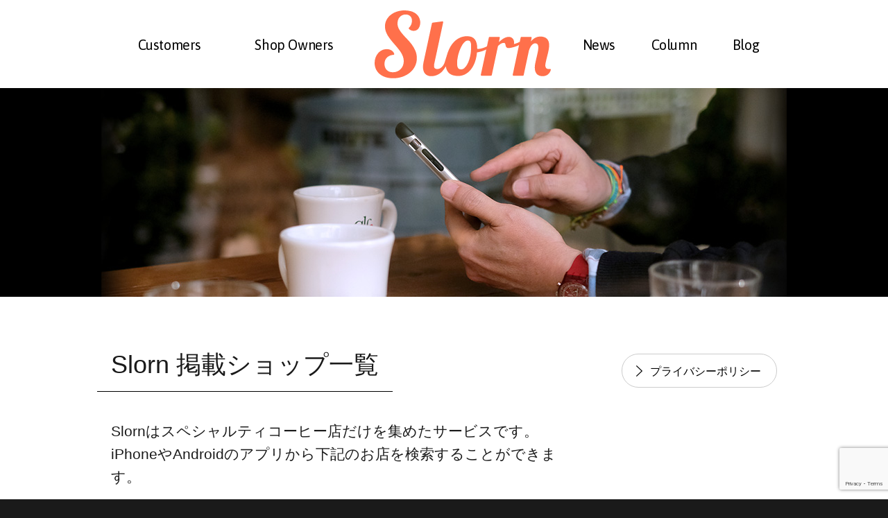

--- FILE ---
content_type: text/html; charset=UTF-8
request_url: https://slorn.jp/slorn_shops/
body_size: 17360
content:
<!DOCTYPE html>
<html lang="ja" class="no-js">
<head>
	<meta charset="UTF-8">
	<meta name="viewport" content="width=device-width, initial-scale=1">
	<link rel="profile" href="http://gmpg.org/xfn/11">
		<link rel="apple-touch-icon" sizes="57x57" href="https://slorn.jp/wp-content/themes/slorn_2017summer/favicons/apple-touch-icon-57x57.png">
	<link rel="apple-touch-icon" sizes="60x60" href="https://slorn.jp/wp-content/themes/slorn_2017summer/favicons/apple-touch-icon-60x60.png">
	<link rel="apple-touch-icon" sizes="72x72" href="https://slorn.jp/wp-content/themes/slorn_2017summer/favicons/apple-touch-icon-72x72.png">
	<link rel="apple-touch-icon" sizes="76x76" href="https://slorn.jp/wp-content/themes/slorn_2017summer/favicons/apple-touch-icon-76x76.png">
	<link rel="apple-touch-icon" sizes="114x114" href="https://slorn.jp/wp-content/themes/slorn_2017summer/favicons/apple-touch-icon-114x114.png">
	<link rel="apple-touch-icon" sizes="120x120" href="https://slorn.jp/wp-content/themes/slorn_2017summer/favicons/apple-touch-icon-120x120.png">
	<link rel="apple-touch-icon" sizes="144x144" href="https://slorn.jp/wp-content/themes/slorn_2017summer/favicons/apple-touch-icon-144x144.png">
	<link rel="apple-touch-icon" sizes="152x152" href="https://slorn.jp/wp-content/themes/slorn_2017summer/favicons/apple-touch-icon-152x152.png">
	<link rel="apple-touch-icon" sizes="180x180" href="https://slorn.jp/wp-content/themes/slorn_2017summer/favicons/apple-touch-icon-180x180.png">
	<link rel="icon" type="image/png" href="https://slorn.jp/wp-content/themes/slorn_2017summer/favicons/favicon-32x32.png" sizes="32x32">
	<link rel="icon" type="image/png" href="https://slorn.jp/wp-content/themes/slorn_2017summer/favicons/android-chrome-192x192.png" sizes="192x192">
	<link rel="icon" type="image/png" href="https://slorn.jp/wp-content/themes/slorn_2017summer/favicons/favicon-96x96.png" sizes="96x96">
	<link rel="icon" type="image/png" href="https://slorn.jp/wp-content/themes/slorn_2017summer/favicons/favicon-16x16.png" sizes="16x16">
	<link rel="manifest" href="https://slorn.jp/wp-content/themes/slorn_2017summer/favicons/manifest.json">
	<link rel="mask-icon" href="https://slorn.jp/wp-content/themes/slorn_2017summer/favicons/safari-pinned-tab.svg" color="#ff6600">
	<meta name="apple-mobile-web-app-title" content="Slorn">
	<meta name="application-name" content="Slorn">
	<meta name="msapplication-TileColor" content="#ff6600">
	<meta name="msapplication-TileImage" content="/mstile-144x144.png">
	<meta name="theme-color" content="#ff6600">
  <meta name="google-site-verification" content="AL_Pr8yYmynjFLLUAoRqudTBSD3Dr7ZKF3TFRxEh0lg" />
		<link href="https://fonts.googleapis.com/css?family=Asap" rel="stylesheet">
	<link href="https://fonts.googleapis.com/css?family=Roboto+Slab:400,700" rel="stylesheet">
	<script>(function(html){html.className = html.className.replace(/\bno-js\b/,'js')})(document.documentElement);</script>
<title>Slorn 掲載ショップ一覧 &#8211; Slorn   (Shops &amp; Lovers Relation Network) |  「こだわりのお店に、ふらっと行ける。好きになる。」</title>
<meta name='robots' content='max-image-preview:large' />
<link rel='dns-prefetch' href='//static.addtoany.com' />
<link rel="alternate" type="application/rss+xml" title="Slorn   (Shops &amp; Lovers Relation Network) |  「こだわりのお店に、ふらっと行ける。好きになる。」 &raquo; フィード" href="https://slorn.jp/feed/" />
<link rel="alternate" type="application/rss+xml" title="Slorn   (Shops &amp; Lovers Relation Network) |  「こだわりのお店に、ふらっと行ける。好きになる。」 &raquo; コメントフィード" href="https://slorn.jp/comments/feed/" />
<script type="text/javascript">
/* <![CDATA[ */
window._wpemojiSettings = {"baseUrl":"https:\/\/s.w.org\/images\/core\/emoji\/15.0.3\/72x72\/","ext":".png","svgUrl":"https:\/\/s.w.org\/images\/core\/emoji\/15.0.3\/svg\/","svgExt":".svg","source":{"concatemoji":"https:\/\/slorn.jp\/wp-includes\/js\/wp-emoji-release.min.js?ver=6.6.4"}};
/*! This file is auto-generated */
!function(i,n){var o,s,e;function c(e){try{var t={supportTests:e,timestamp:(new Date).valueOf()};sessionStorage.setItem(o,JSON.stringify(t))}catch(e){}}function p(e,t,n){e.clearRect(0,0,e.canvas.width,e.canvas.height),e.fillText(t,0,0);var t=new Uint32Array(e.getImageData(0,0,e.canvas.width,e.canvas.height).data),r=(e.clearRect(0,0,e.canvas.width,e.canvas.height),e.fillText(n,0,0),new Uint32Array(e.getImageData(0,0,e.canvas.width,e.canvas.height).data));return t.every(function(e,t){return e===r[t]})}function u(e,t,n){switch(t){case"flag":return n(e,"\ud83c\udff3\ufe0f\u200d\u26a7\ufe0f","\ud83c\udff3\ufe0f\u200b\u26a7\ufe0f")?!1:!n(e,"\ud83c\uddfa\ud83c\uddf3","\ud83c\uddfa\u200b\ud83c\uddf3")&&!n(e,"\ud83c\udff4\udb40\udc67\udb40\udc62\udb40\udc65\udb40\udc6e\udb40\udc67\udb40\udc7f","\ud83c\udff4\u200b\udb40\udc67\u200b\udb40\udc62\u200b\udb40\udc65\u200b\udb40\udc6e\u200b\udb40\udc67\u200b\udb40\udc7f");case"emoji":return!n(e,"\ud83d\udc26\u200d\u2b1b","\ud83d\udc26\u200b\u2b1b")}return!1}function f(e,t,n){var r="undefined"!=typeof WorkerGlobalScope&&self instanceof WorkerGlobalScope?new OffscreenCanvas(300,150):i.createElement("canvas"),a=r.getContext("2d",{willReadFrequently:!0}),o=(a.textBaseline="top",a.font="600 32px Arial",{});return e.forEach(function(e){o[e]=t(a,e,n)}),o}function t(e){var t=i.createElement("script");t.src=e,t.defer=!0,i.head.appendChild(t)}"undefined"!=typeof Promise&&(o="wpEmojiSettingsSupports",s=["flag","emoji"],n.supports={everything:!0,everythingExceptFlag:!0},e=new Promise(function(e){i.addEventListener("DOMContentLoaded",e,{once:!0})}),new Promise(function(t){var n=function(){try{var e=JSON.parse(sessionStorage.getItem(o));if("object"==typeof e&&"number"==typeof e.timestamp&&(new Date).valueOf()<e.timestamp+604800&&"object"==typeof e.supportTests)return e.supportTests}catch(e){}return null}();if(!n){if("undefined"!=typeof Worker&&"undefined"!=typeof OffscreenCanvas&&"undefined"!=typeof URL&&URL.createObjectURL&&"undefined"!=typeof Blob)try{var e="postMessage("+f.toString()+"("+[JSON.stringify(s),u.toString(),p.toString()].join(",")+"));",r=new Blob([e],{type:"text/javascript"}),a=new Worker(URL.createObjectURL(r),{name:"wpTestEmojiSupports"});return void(a.onmessage=function(e){c(n=e.data),a.terminate(),t(n)})}catch(e){}c(n=f(s,u,p))}t(n)}).then(function(e){for(var t in e)n.supports[t]=e[t],n.supports.everything=n.supports.everything&&n.supports[t],"flag"!==t&&(n.supports.everythingExceptFlag=n.supports.everythingExceptFlag&&n.supports[t]);n.supports.everythingExceptFlag=n.supports.everythingExceptFlag&&!n.supports.flag,n.DOMReady=!1,n.readyCallback=function(){n.DOMReady=!0}}).then(function(){return e}).then(function(){var e;n.supports.everything||(n.readyCallback(),(e=n.source||{}).concatemoji?t(e.concatemoji):e.wpemoji&&e.twemoji&&(t(e.twemoji),t(e.wpemoji)))}))}((window,document),window._wpemojiSettings);
/* ]]> */
</script>
<style id='wp-emoji-styles-inline-css' type='text/css'>

	img.wp-smiley, img.emoji {
		display: inline !important;
		border: none !important;
		box-shadow: none !important;
		height: 1em !important;
		width: 1em !important;
		margin: 0 0.07em !important;
		vertical-align: -0.1em !important;
		background: none !important;
		padding: 0 !important;
	}
</style>
<link rel='stylesheet' id='wp-block-library-css' href='https://slorn.jp/wp-includes/css/dist/block-library/style.min.css?ver=6.6.4' type='text/css' media='all' />
<style id='classic-theme-styles-inline-css' type='text/css'>
/*! This file is auto-generated */
.wp-block-button__link{color:#fff;background-color:#32373c;border-radius:9999px;box-shadow:none;text-decoration:none;padding:calc(.667em + 2px) calc(1.333em + 2px);font-size:1.125em}.wp-block-file__button{background:#32373c;color:#fff;text-decoration:none}
</style>
<style id='global-styles-inline-css' type='text/css'>
:root{--wp--preset--aspect-ratio--square: 1;--wp--preset--aspect-ratio--4-3: 4/3;--wp--preset--aspect-ratio--3-4: 3/4;--wp--preset--aspect-ratio--3-2: 3/2;--wp--preset--aspect-ratio--2-3: 2/3;--wp--preset--aspect-ratio--16-9: 16/9;--wp--preset--aspect-ratio--9-16: 9/16;--wp--preset--color--black: #000000;--wp--preset--color--cyan-bluish-gray: #abb8c3;--wp--preset--color--white: #ffffff;--wp--preset--color--pale-pink: #f78da7;--wp--preset--color--vivid-red: #cf2e2e;--wp--preset--color--luminous-vivid-orange: #ff6900;--wp--preset--color--luminous-vivid-amber: #fcb900;--wp--preset--color--light-green-cyan: #7bdcb5;--wp--preset--color--vivid-green-cyan: #00d084;--wp--preset--color--pale-cyan-blue: #8ed1fc;--wp--preset--color--vivid-cyan-blue: #0693e3;--wp--preset--color--vivid-purple: #9b51e0;--wp--preset--gradient--vivid-cyan-blue-to-vivid-purple: linear-gradient(135deg,rgba(6,147,227,1) 0%,rgb(155,81,224) 100%);--wp--preset--gradient--light-green-cyan-to-vivid-green-cyan: linear-gradient(135deg,rgb(122,220,180) 0%,rgb(0,208,130) 100%);--wp--preset--gradient--luminous-vivid-amber-to-luminous-vivid-orange: linear-gradient(135deg,rgba(252,185,0,1) 0%,rgba(255,105,0,1) 100%);--wp--preset--gradient--luminous-vivid-orange-to-vivid-red: linear-gradient(135deg,rgba(255,105,0,1) 0%,rgb(207,46,46) 100%);--wp--preset--gradient--very-light-gray-to-cyan-bluish-gray: linear-gradient(135deg,rgb(238,238,238) 0%,rgb(169,184,195) 100%);--wp--preset--gradient--cool-to-warm-spectrum: linear-gradient(135deg,rgb(74,234,220) 0%,rgb(151,120,209) 20%,rgb(207,42,186) 40%,rgb(238,44,130) 60%,rgb(251,105,98) 80%,rgb(254,248,76) 100%);--wp--preset--gradient--blush-light-purple: linear-gradient(135deg,rgb(255,206,236) 0%,rgb(152,150,240) 100%);--wp--preset--gradient--blush-bordeaux: linear-gradient(135deg,rgb(254,205,165) 0%,rgb(254,45,45) 50%,rgb(107,0,62) 100%);--wp--preset--gradient--luminous-dusk: linear-gradient(135deg,rgb(255,203,112) 0%,rgb(199,81,192) 50%,rgb(65,88,208) 100%);--wp--preset--gradient--pale-ocean: linear-gradient(135deg,rgb(255,245,203) 0%,rgb(182,227,212) 50%,rgb(51,167,181) 100%);--wp--preset--gradient--electric-grass: linear-gradient(135deg,rgb(202,248,128) 0%,rgb(113,206,126) 100%);--wp--preset--gradient--midnight: linear-gradient(135deg,rgb(2,3,129) 0%,rgb(40,116,252) 100%);--wp--preset--font-size--small: 13px;--wp--preset--font-size--medium: 20px;--wp--preset--font-size--large: 36px;--wp--preset--font-size--x-large: 42px;--wp--preset--spacing--20: 0.44rem;--wp--preset--spacing--30: 0.67rem;--wp--preset--spacing--40: 1rem;--wp--preset--spacing--50: 1.5rem;--wp--preset--spacing--60: 2.25rem;--wp--preset--spacing--70: 3.38rem;--wp--preset--spacing--80: 5.06rem;--wp--preset--shadow--natural: 6px 6px 9px rgba(0, 0, 0, 0.2);--wp--preset--shadow--deep: 12px 12px 50px rgba(0, 0, 0, 0.4);--wp--preset--shadow--sharp: 6px 6px 0px rgba(0, 0, 0, 0.2);--wp--preset--shadow--outlined: 6px 6px 0px -3px rgba(255, 255, 255, 1), 6px 6px rgba(0, 0, 0, 1);--wp--preset--shadow--crisp: 6px 6px 0px rgba(0, 0, 0, 1);}:where(.is-layout-flex){gap: 0.5em;}:where(.is-layout-grid){gap: 0.5em;}body .is-layout-flex{display: flex;}.is-layout-flex{flex-wrap: wrap;align-items: center;}.is-layout-flex > :is(*, div){margin: 0;}body .is-layout-grid{display: grid;}.is-layout-grid > :is(*, div){margin: 0;}:where(.wp-block-columns.is-layout-flex){gap: 2em;}:where(.wp-block-columns.is-layout-grid){gap: 2em;}:where(.wp-block-post-template.is-layout-flex){gap: 1.25em;}:where(.wp-block-post-template.is-layout-grid){gap: 1.25em;}.has-black-color{color: var(--wp--preset--color--black) !important;}.has-cyan-bluish-gray-color{color: var(--wp--preset--color--cyan-bluish-gray) !important;}.has-white-color{color: var(--wp--preset--color--white) !important;}.has-pale-pink-color{color: var(--wp--preset--color--pale-pink) !important;}.has-vivid-red-color{color: var(--wp--preset--color--vivid-red) !important;}.has-luminous-vivid-orange-color{color: var(--wp--preset--color--luminous-vivid-orange) !important;}.has-luminous-vivid-amber-color{color: var(--wp--preset--color--luminous-vivid-amber) !important;}.has-light-green-cyan-color{color: var(--wp--preset--color--light-green-cyan) !important;}.has-vivid-green-cyan-color{color: var(--wp--preset--color--vivid-green-cyan) !important;}.has-pale-cyan-blue-color{color: var(--wp--preset--color--pale-cyan-blue) !important;}.has-vivid-cyan-blue-color{color: var(--wp--preset--color--vivid-cyan-blue) !important;}.has-vivid-purple-color{color: var(--wp--preset--color--vivid-purple) !important;}.has-black-background-color{background-color: var(--wp--preset--color--black) !important;}.has-cyan-bluish-gray-background-color{background-color: var(--wp--preset--color--cyan-bluish-gray) !important;}.has-white-background-color{background-color: var(--wp--preset--color--white) !important;}.has-pale-pink-background-color{background-color: var(--wp--preset--color--pale-pink) !important;}.has-vivid-red-background-color{background-color: var(--wp--preset--color--vivid-red) !important;}.has-luminous-vivid-orange-background-color{background-color: var(--wp--preset--color--luminous-vivid-orange) !important;}.has-luminous-vivid-amber-background-color{background-color: var(--wp--preset--color--luminous-vivid-amber) !important;}.has-light-green-cyan-background-color{background-color: var(--wp--preset--color--light-green-cyan) !important;}.has-vivid-green-cyan-background-color{background-color: var(--wp--preset--color--vivid-green-cyan) !important;}.has-pale-cyan-blue-background-color{background-color: var(--wp--preset--color--pale-cyan-blue) !important;}.has-vivid-cyan-blue-background-color{background-color: var(--wp--preset--color--vivid-cyan-blue) !important;}.has-vivid-purple-background-color{background-color: var(--wp--preset--color--vivid-purple) !important;}.has-black-border-color{border-color: var(--wp--preset--color--black) !important;}.has-cyan-bluish-gray-border-color{border-color: var(--wp--preset--color--cyan-bluish-gray) !important;}.has-white-border-color{border-color: var(--wp--preset--color--white) !important;}.has-pale-pink-border-color{border-color: var(--wp--preset--color--pale-pink) !important;}.has-vivid-red-border-color{border-color: var(--wp--preset--color--vivid-red) !important;}.has-luminous-vivid-orange-border-color{border-color: var(--wp--preset--color--luminous-vivid-orange) !important;}.has-luminous-vivid-amber-border-color{border-color: var(--wp--preset--color--luminous-vivid-amber) !important;}.has-light-green-cyan-border-color{border-color: var(--wp--preset--color--light-green-cyan) !important;}.has-vivid-green-cyan-border-color{border-color: var(--wp--preset--color--vivid-green-cyan) !important;}.has-pale-cyan-blue-border-color{border-color: var(--wp--preset--color--pale-cyan-blue) !important;}.has-vivid-cyan-blue-border-color{border-color: var(--wp--preset--color--vivid-cyan-blue) !important;}.has-vivid-purple-border-color{border-color: var(--wp--preset--color--vivid-purple) !important;}.has-vivid-cyan-blue-to-vivid-purple-gradient-background{background: var(--wp--preset--gradient--vivid-cyan-blue-to-vivid-purple) !important;}.has-light-green-cyan-to-vivid-green-cyan-gradient-background{background: var(--wp--preset--gradient--light-green-cyan-to-vivid-green-cyan) !important;}.has-luminous-vivid-amber-to-luminous-vivid-orange-gradient-background{background: var(--wp--preset--gradient--luminous-vivid-amber-to-luminous-vivid-orange) !important;}.has-luminous-vivid-orange-to-vivid-red-gradient-background{background: var(--wp--preset--gradient--luminous-vivid-orange-to-vivid-red) !important;}.has-very-light-gray-to-cyan-bluish-gray-gradient-background{background: var(--wp--preset--gradient--very-light-gray-to-cyan-bluish-gray) !important;}.has-cool-to-warm-spectrum-gradient-background{background: var(--wp--preset--gradient--cool-to-warm-spectrum) !important;}.has-blush-light-purple-gradient-background{background: var(--wp--preset--gradient--blush-light-purple) !important;}.has-blush-bordeaux-gradient-background{background: var(--wp--preset--gradient--blush-bordeaux) !important;}.has-luminous-dusk-gradient-background{background: var(--wp--preset--gradient--luminous-dusk) !important;}.has-pale-ocean-gradient-background{background: var(--wp--preset--gradient--pale-ocean) !important;}.has-electric-grass-gradient-background{background: var(--wp--preset--gradient--electric-grass) !important;}.has-midnight-gradient-background{background: var(--wp--preset--gradient--midnight) !important;}.has-small-font-size{font-size: var(--wp--preset--font-size--small) !important;}.has-medium-font-size{font-size: var(--wp--preset--font-size--medium) !important;}.has-large-font-size{font-size: var(--wp--preset--font-size--large) !important;}.has-x-large-font-size{font-size: var(--wp--preset--font-size--x-large) !important;}
:where(.wp-block-post-template.is-layout-flex){gap: 1.25em;}:where(.wp-block-post-template.is-layout-grid){gap: 1.25em;}
:where(.wp-block-columns.is-layout-flex){gap: 2em;}:where(.wp-block-columns.is-layout-grid){gap: 2em;}
:root :where(.wp-block-pullquote){font-size: 1.5em;line-height: 1.6;}
</style>
<link rel='stylesheet' id='contact-form-7-css' href='https://slorn.jp/wp-content/plugins/contact-form-7/includes/css/styles.css?ver=6.0.6' type='text/css' media='all' />
<link rel='stylesheet' id='contact-form-7-confirm-css' href='https://slorn.jp/wp-content/plugins/contact-form-7-add-confirm/includes/css/styles.css?ver=5.1' type='text/css' media='all' />
<link rel='stylesheet' id='twentysixteen-style-css' href='https://slorn.jp/wp-content/themes/slorn_2017summer/style.css?ver=180510' type='text/css' media='all' />
<link rel='stylesheet' id='addtoany-css' href='https://slorn.jp/wp-content/plugins/add-to-any/addtoany.min.css?ver=1.16' type='text/css' media='all' />
<style id='addtoany-inline-css' type='text/css'>
@media screen and (max-width:980px){
.a2a_floating_style.a2a_vertical_style{display:none;}
}
@media screen and (min-width:981px){
.a2a_floating_style.a2a_default_style{display:none;}
}
</style>
<script type="text/javascript" id="addtoany-core-js-before">
/* <![CDATA[ */
window.a2a_config=window.a2a_config||{};a2a_config.callbacks=[];a2a_config.overlays=[];a2a_config.templates={};a2a_localize = {
	Share: "共有",
	Save: "ブックマーク",
	Subscribe: "購読",
	Email: "メール",
	Bookmark: "ブックマーク",
	ShowAll: "すべて表示する",
	ShowLess: "小さく表示する",
	FindServices: "サービスを探す",
	FindAnyServiceToAddTo: "追加するサービスを今すぐ探す",
	PoweredBy: "Powered by",
	ShareViaEmail: "メールでシェアする",
	SubscribeViaEmail: "メールで購読する",
	BookmarkInYourBrowser: "ブラウザにブックマーク",
	BookmarkInstructions: "このページをブックマークするには、 Ctrl+D または \u2318+D を押下。",
	AddToYourFavorites: "お気に入りに追加",
	SendFromWebOrProgram: "任意のメールアドレスまたはメールプログラムから送信",
	EmailProgram: "メールプログラム",
	More: "詳細&#8230;",
	ThanksForSharing: "共有ありがとうございます !",
	ThanksForFollowing: "フォローありがとうございます !"
};

a2a_config.callbacks.push({ready: function(){var d=document;function a(){var c,e=d.createElement("div");e.innerHTML="<div class=\"a2a_kit a2a_kit_size_32 a2a_floating_style a2a_vertical_style\" style=\"margin-left:-64px;top:100px;background-color:transparent;\"><a class=\"a2a_button_facebook\"><\/a><a class=\"a2a_button_twitter\"><\/a><a class=\"a2a_button_line\"><\/a><a class=\"a2a_dd addtoany_share_save addtoany_share\" href=\"https:\/\/www.addtoany.com\/share\"><\/a><\/div><div class=\"a2a_kit a2a_kit_size_32 a2a_floating_style a2a_default_style\" style=\"bottom:0px;left:50%;transform:translateX(-50%);background-color:transparent;\"><a class=\"a2a_button_facebook\"><\/a><a class=\"a2a_button_twitter\"><\/a><a class=\"a2a_button_line\"><\/a><a class=\"a2a_dd addtoany_share_save addtoany_share\" href=\"https:\/\/www.addtoany.com\/share\"><\/a><\/div>";c=d.querySelector("main, [role=\"main\"], article, .status-publish");if(c)c.appendChild(e.firstChild);a2a.init("page");}if("loading"!==d.readyState)a();else d.addEventListener("DOMContentLoaded",a,false);}});
/* ]]> */
</script>
<script type="text/javascript" defer src="https://static.addtoany.com/menu/page.js" id="addtoany-core-js"></script>
<script type="text/javascript" src="https://slorn.jp/wp-includes/js/jquery/jquery.min.js?ver=3.7.1" id="jquery-core-js"></script>
<script type="text/javascript" src="https://slorn.jp/wp-includes/js/jquery/jquery-migrate.min.js?ver=3.4.1" id="jquery-migrate-js"></script>
<script type="text/javascript" defer src="https://slorn.jp/wp-content/plugins/add-to-any/addtoany.min.js?ver=1.1" id="addtoany-jquery-js"></script>
<link rel="https://api.w.org/" href="https://slorn.jp/wp-json/" /><link rel="alternate" title="JSON" type="application/json" href="https://slorn.jp/wp-json/wp/v2/pages/666" /><link rel="EditURI" type="application/rsd+xml" title="RSD" href="https://slorn.jp/xmlrpc.php?rsd" />
<meta name="generator" content="WordPress 6.6.4" />
<link rel="canonical" href="https://slorn.jp/slorn_shops/" />
<link rel='shortlink' href='https://slorn.jp/?p=666' />
<link rel="alternate" title="oEmbed (JSON)" type="application/json+oembed" href="https://slorn.jp/wp-json/oembed/1.0/embed?url=https%3A%2F%2Fslorn.jp%2Fslorn_shops%2F" />
<link rel="alternate" title="oEmbed (XML)" type="text/xml+oembed" href="https://slorn.jp/wp-json/oembed/1.0/embed?url=https%3A%2F%2Fslorn.jp%2Fslorn_shops%2F&#038;format=xml" />
</head>

<body class="page-template-default page page-id-666 group-blog no-sidebar">
<nav id="nav">
	<div class="menu-header">
		<a href="/"><img src="https://slorn.jp/wp-content/themes/slorn_2017summer/img/logo.svg" alt="Slorn"></a>
		<a id="close"><img src="https://slorn.jp/wp-content/themes/slorn_2017summer/img/btn_close.png" alt="閉じる" width="34" height="34"></a>

	</div>
	<ul class="list_menu">
		<li class=""><a href="/for_user/">Customers</a></li>
		<li class=""><a href="/for_shop_owner/">Shop Owners</a></li>
		<li class=""><a href="/news_events/">News</a></li>
		<li class=""><a href="/column/">Column</a></li>
		<li><a href="https://slorn-jp.tumblr.com" target="_blank">Blog</a></li>
		<li class=""><a href="/contact/">Contact</a></li>
		<li class=""><a href="/policy/">Privacy Policy</a></li>
	</ul>

</nav>

<div id="page" class="site">
	<div class="site-inner">
		<header id="masthead" class="site-header" role="banner">
			<div class="wrap">
				<a id="burger"><img src="https://slorn.jp/wp-content/themes/slorn_2017summer/img/btn_burger.svg" alt="メニュー"></a>
				<nav id="nav_pc" class="pc">
					<ul class="nav_left">
						<li class="pc_menu01 "><a href="/for_user/">Customers</a><hr></li>
						<li class="pc_menu02 "><a href="/for_shop_owner/">Shop Owners</a><hr></li>
					</ul>
					<a class="logo" href="/"><img src="https://slorn.jp/wp-content/themes/slorn_2017summer/img/logo.svg" alt="Slorn"></a>
					<ul class="nav_right">
						<li class="pc_menu03 "><a href="/news_events/">News</a><hr></li>
						<li class="pc_menu04 "><a href="/column/">Column</a><hr></li>
						<li class="pc_menu05"><a href="https://slorn-jp.tumblr.com" target="_blank">Blog</a></li>
					</ul>
				</nav>
				<a id="scaj_sp" href="http://www.scaj.org" target="_blank"><img src="/wp-content/uploads/2016/10/scaj-logo-1.png" alt="SCAJロゴ"></a></li>

<!-- 				<ul class="social">
					<li><a href="#" target="_blank"><img src="https://slorn.jp/wp-content/themes/slorn_2017summer/img/btn_twitter.png" alt="Twitter" width="56" height="56"></a></li>
					<li><a href="#" target="_blank"><img src="https://slorn.jp/wp-content/themes/slorn_2017summer/img/btn_facebook.png" alt="Facebook" width="56" height="56"></a></li>
					<li><a href="#" target="_blank"><img src="https://slorn.jp/wp-content/themes/slorn_2017summer/img/btn_instagram.png" alt="Instagram" width="56" height="56"></a></li>
				</ul>
 --><!-- 				<div class="wappen_preopen"><img src="https://slorn.jp/wp-content/themes/slorn_2017summer/img/icon_pre-open.svg" alt="近日フルオープン"></div>
 -->
			</div>
		</header><!-- .site-header -->

		<div id="content" class="site-content">

<div id="primary" class="content-area">
	<main id="main" class="site-main" role="main">
		<div class="top_image"><img src="https://slorn.jp/wp-content/themes/slorn_2017summer/img/bg_information.jpg" width="987" height="301" alt=""></div>
				<div class="wrap clearfix">
			<div class="column_left">
				<h1 class="title">Slorn 掲載ショップ一覧</h1>
				<p>Slornはスペシャルティコーヒー店だけを集めたサービスです。iPhoneやAndroidのアプリから下記のお店を検索することができます。</p>
<p><a href='https://slorn.jp/shop/?id=380'>% Arabica Kyoto Arashiyama</a></br><br />
<a href='https://slorn.jp/shop/?id=382'>% Arabica Kyoto Higashiyama</a></br><br />
<a href='https://slorn.jp/shop/?id=10'>1 Room Coffee</a></br><br />
<a href='https://slorn.jp/shop/?id=11'>15℃</a></br><br />
<a href='https://slorn.jp/shop/?id=420'>1988 Cafe Shozo</a></br><br />
<a href='https://slorn.jp/shop/?id=12'>1LDK apartments.</a></br><br />
<a href='https://slorn.jp/shop/?id=13'>27 Coffee Roasters</a></br><br />
<a href='https://slorn.jp/shop/?id=14'>4/4 Seasons Coffee</a></br><br />
<a href='https://slorn.jp/shop/?id=266'>45cafe</a></br><br />
<a href='https://slorn.jp/shop/?id=15'>815 Coffee Stand</a></br><br />
<a href='https://slorn.jp/shop/?id=417'>8Days Cereal</a></br><br />
<a href='https://slorn.jp/shop/?id=509'>AMAZING Coffee</a></br><br />
<a href='https://slorn.jp/shop/?id=560'>AMBER DROP COFFEE ROASTERS</a></br><br />
<a href='https://slorn.jp/shop/?id=590'>Abahouse Last Ward 原宿店</a></br><br />
<a href='https://slorn.jp/shop/?id=16'>About Life Coffee Brewers</a></br><br />
<a href='https://slorn.jp/shop/?id=394'>Adachi Coffee 警固</a></br><br />
<a href='https://slorn.jp/shop/?id=379'>All Day Coffee</a></br><br />
<a href='https://slorn.jp/shop/?id=17'>Allaexpress Expresso Tokyo Roastery&#038;Cafe</a></br><br />
<a href='https://slorn.jp/shop/?id=18'>Aloha Coffee Lab Tokyo</a></br><br />
<a href='https://slorn.jp/shop/?id=572'>Alpha Beta Coffee Club</a></br><br />
<a href='https://slorn.jp/shop/?id=587'>Amameria Coffee Roaster</a></br><br />
<a href='https://slorn.jp/shop/?id=19'>Amameria Eepresso</a></br><br />
<a href='https://slorn.jp/shop/?id=351'>Amazing Coffee Roaster</a></br><br />
<a href='https://slorn.jp/shop/?id=20'>Ammonite Coffee Marjet</a></br><br />
<a href='https://slorn.jp/shop/?id=365'>And Coffee Roasters</a></br><br />
<a href='https://slorn.jp/shop/?id=21'>Arise Coffee Eentangle</a></br><br />
<a href='https://slorn.jp/shop/?id=22'>Arise Coffee Roasters</a></br><br />
<a href='https://slorn.jp/shop/?id=23'>Artistree Cafe</a></br><br />
<a href='https://slorn.jp/shop/?id=24'>Asylum Coffee Roasters</a></br><br />
<a href='https://slorn.jp/shop/?id=270'>Atte Graphic 海老名店</a></br><br />
<a href='https://slorn.jp/shop/?id=26'>Bar Zingaro</a></br><br />
<a href='https://slorn.jp/shop/?id=377'>Bar Zumacchino</a></br><br />
<a href='https://slorn.jp/shop/?id=333'>Barneys Cafe by Mi Cafeto Premie</a></br><br />
<a href='https://slorn.jp/shop/?id=446'>Base Coffee</a></br><br />
<a href='https://slorn.jp/shop/?id=489'>Basking Coffee</a></br><br />
<a href='https://slorn.jp/shop/?id=27'>Be a Good Neghbor Coffee Kiosk 六本木</a></br><br />
<a href='https://slorn.jp/shop/?id=28'>Be a Good Neghbor Coffee Kiosk 千駄ヶ谷</a></br><br />
<a href='https://slorn.jp/shop/?id=29'>Be a Good Neghbor Coffee Kiosk 東京スカイツリータウン・ソラマチ</a></br><br />
<a href='https://slorn.jp/shop/?id=30'>Bear Pond Eepresso</a></br><br />
<a href='https://slorn.jp/shop/?id=391'>Beyond Coffee Roasters</a></br><br />
<a href='https://slorn.jp/shop/?id=261'>Bicycle Coffee Tokyo</a></br><br />
<a href='https://slorn.jp/shop/?id=31'>Black Brick Plants &#038; General Store</a></br><br />
<a href='https://slorn.jp/shop/?id=283'>Blackwell Coffee</a></br><br />
<a href='https://slorn.jp/shop/?id=32'>Blauw Espresso（閉店）</a></br><br />
<a href='https://slorn.jp/shop/?id=449'>Blue Bottle Coffee 中目黒カフェ</a></br><br />
<a href='https://slorn.jp/shop/?id=332'>Blue Bottle Coffee 六本木カフェ</a></br><br />
<a href='https://slorn.jp/shop/?id=450'>Blue Bottle Coffee 品川カフェ</a></br><br />
<a href='https://slorn.jp/shop/?id=35'>Blue Bottle Coffee 新宿カフェ</a></br><br />
<a href='https://slorn.jp/shop/?id=34'>Blue Bottle Coffee 清澄白河カフェ</a></br><br />
<a href='https://slorn.jp/shop/?id=33'>Blue Bottle Coffee 青山カフェ</a></br><br />
<a href='https://slorn.jp/shop/?id=256'>Bluedoor Coffee</a></br><br />
<a href='https://slorn.jp/shop/?id=305'>Book Lab Tokyo</a></br><br />
<a href='https://slorn.jp/shop/?id=36'>Bridge</a></br><br />
<a href='https://slorn.jp/shop/?id=378'>Brooklyn Roasting Company Kitahama</a></br><br />
<a href='https://slorn.jp/shop/?id=585'>Brooklyn Roasting Company 晴海</a></br><br />
<a href='https://slorn.jp/shop/?id=584'>Brooklyn Roasting Company 難波</a></br><br />
<a href='https://slorn.jp/shop/?id=419'>Brown Sound Coffee</a></br><br />
<a href='https://slorn.jp/shop/?id=38'>Brown Tables</a></br><br />
<a href='https://slorn.jp/shop/?id=39'>Bubbles Chill Coffee</a></br><br />
<a href='https://slorn.jp/shop/?id=40'>Bun Coffee Byron Bay</a></br><br />
<a href='https://slorn.jp/shop/?id=41'>Bundan Coffee &#038; Beer</a></br><br />
<a href='https://slorn.jp/shop/?id=568'>CROSSING Coffee Roastery</a></br><br />
<a href='https://slorn.jp/shop/?id=465'>Cafe Aranciato</a></br><br />
<a href='https://slorn.jp/shop/?id=448'>Cafe Cajon</a></br><br />
<a href='https://slorn.jp/shop/?id=348'>Cafe D-13</a></br><br />
<a href='https://slorn.jp/shop/?id=46'>Cafe Facon</a></br><br />
<a href='https://slorn.jp/shop/?id=47'>Cafe Facon Coffee Stand</a></br><br />
<a href='https://slorn.jp/shop/?id=48'>Cafe Facon Roaster Atelier</a></br><br />
<a href='https://slorn.jp/shop/?id=49'>Cafe Facon 裏参道店【閉店】</a></br><br />
<a href='https://slorn.jp/shop/?id=505'>Cafe Fujinuma</a></br><br />
<a href='https://slorn.jp/shop/?id=349'>Cafe Gallage</a></br><br />
<a href='https://slorn.jp/shop/?id=532'>Cafe Gewa</a></br><br />
<a href='https://slorn.jp/shop/?id=50'>Cafe Kitsune</a></br><br />
<a href='https://slorn.jp/shop/?id=342'>Cafe Lexcel Cial 桜木町店</a></br><br />
<a href='https://slorn.jp/shop/?id=341'>Cafe Lexcel 丸の内ビルディング店</a></br><br />
<a href='https://slorn.jp/shop/?id=343'>Cafe Lexcel 東京国際フォーラム店</a></br><br />
<a href='https://slorn.jp/shop/?id=52'>Cafe Mame-Hico 三軒茶屋本店</a></br><br />
<a href='https://slorn.jp/shop/?id=51'>Cafe Mame-Hico 公園通り店</a></br><br />
<a href='https://slorn.jp/shop/?id=53'>Cafe Mame-Hico 宇田川町店</a></br><br />
<a href='https://slorn.jp/shop/?id=54'>Cafe Ole 水天宮</a></br><br />
<a href='https://slorn.jp/shop/?id=55'>Cafe Tumuguri</a></br><br />
<a href='https://slorn.jp/shop/?id=45'>Cafe des Arts pico 調布国領店</a></br><br />
<a href='https://slorn.jp/shop/?id=44'>Cafe des Arts pico　門前仲町店</a></br><br />
<a href='https://slorn.jp/shop/?id=308'>Cafe634</a></br><br />
<a href='https://slorn.jp/shop/?id=561'>CafeEpica</a></br><br />
<a href='https://slorn.jp/shop/?id=540'>Caferista</a></br><br />
<a href='https://slorn.jp/shop/?id=59'>Caffe Bernini</a></br><br />
<a href='https://slorn.jp/shop/?id=414'>Caffe Bontain</a></br><br />
<a href='https://slorn.jp/shop/?id=60'>Caffe Fresco</a></br><br />
<a href='https://slorn.jp/shop/?id=61'>Cafoo</a></br><br />
<a href='https://slorn.jp/shop/?id=62'>Camelback Sandwich &#038; Espresso</a></br><br />
<a href='https://slorn.jp/shop/?id=565'>Chanoko Coffee Roastery</a></br><br />
<a href='https://slorn.jp/shop/?id=386'>Circus Coffee</a></br><br />
<a href='https://slorn.jp/shop/?id=63'>City -Hand Drip Coffee-</a></br><br />
<a href='https://slorn.jp/shop/?id=64'>Cobi Coffee</a></br><br />
<a href='https://slorn.jp/shop/?id=65'>Cobi Coffee Box</a></br><br />
<a href='https://slorn.jp/shop/?id=577'>Coerubakestand</a></br><br />
<a href='https://slorn.jp/shop/?id=66'>Coffea Exlibris</a></br><br />
<a href='https://slorn.jp/shop/?id=67'>Coffee Amp the Roaster</a></br><br />
<a href='https://slorn.jp/shop/?id=363'>Coffee County</a></br><br />
<a href='https://slorn.jp/shop/?id=533'>Coffee County Fukuoka</a></br><br />
<a href='https://slorn.jp/shop/?id=463'>Coffee Gallery</a></br><br />
<a href='https://slorn.jp/shop/?id=352'>Coffee House Field</a></br><br />
<a href='https://slorn.jp/shop/?id=69'>Coffee House Nishiya</a></br><br />
<a href='https://slorn.jp/shop/?id=70'>Coffee Jr. Machida</a></br><br />
<a href='https://slorn.jp/shop/?id=392'>Coffee Labo frank…</a></br><br />
<a href='https://slorn.jp/shop/?id=319'>Coffee Nova</a></br><br />
<a href='https://slorn.jp/shop/?id=353'>Coffee Roughnecks</a></br><br />
<a href='https://slorn.jp/shop/?id=480'>Coffee Stand seed village</a></br><br />
<a href='https://slorn.jp/shop/?id=71'>Coffee Valley</a></br><br />
<a href='https://slorn.jp/shop/?id=536'>Coffee Wrights</a></br><br />
<a href='https://slorn.jp/shop/?id=456'>Coffee potohoto</a></br><br />
<a href='https://slorn.jp/shop/?id=527'>CoffeeRoaster &#038; Cafe culmino</a></br><br />
<a href='https://slorn.jp/shop/?id=473'>Coffeeman</a></br><br />
<a href='https://slorn.jp/shop/?id=499'>Colored  Life Coffee</a></br><br />
<a href='https://slorn.jp/shop/?id=468'>Coloso Coffee Tokyo</a></br><br />
<a href='https://slorn.jp/shop/?id=598'>ConnectCoffee</a></br><br />
<a href='https://slorn.jp/shop/?id=72'>Connel Coffee by mother port coffee</a></br><br />
<a href='https://slorn.jp/shop/?id=73'>Counterpart Coffee Gallery</a></br><br />
<a href='https://slorn.jp/shop/?id=75'>Coutume 玉川高島屋店【閉店】</a></br><br />
<a href='https://slorn.jp/shop/?id=74'>Coutume 青山店</a></br><br />
<a href='https://slorn.jp/shop/?id=503'>Craftman Coffee Roasters</a></br><br />
<a href='https://slorn.jp/shop/?id=76'>Daikanyama Bird</a></br><br />
<a href='https://slorn.jp/shop/?id=77'>Dandelion Chocolate Japan</a></br><br />
<a href='https://slorn.jp/shop/?id=78'>Davide Coffee Stop</a></br><br />
<a href='https://slorn.jp/shop/?id=304'>Dear All</a></br><br />
<a href='https://slorn.jp/shop/?id=79'>Demode R</a></br><br />
<a href='https://slorn.jp/shop/?id=80'>Deus Ex Machina</a></br><br />
<a href='https://slorn.jp/shop/?id=586'>Domo Cafe</a></br><br />
<a href='https://slorn.jp/shop/?id=496'>Dongreeコーヒースタンド</a></br><br />
<a href='https://slorn.jp/shop/?id=81'>Downstairs Coffee</a></br><br />
<a href='https://slorn.jp/shop/?id=82'>Drip Mania 東京駅グランスタ店</a></br><br />
<a href='https://slorn.jp/shop/?id=83'>Drop By</a></br><br />
<a href='https://slorn.jp/shop/?id=471'>Edogawa Coffee Company</a></br><br />
<a href='https://slorn.jp/shop/?id=84'>Eeight Coffee</a></br><br />
<a href='https://slorn.jp/shop/?id=269'>Eepresso Labo</a></br><br />
<a href='https://slorn.jp/shop/?id=373'>Elmers Green Cafe</a></br><br />
<a href='https://slorn.jp/shop/?id=376'>Elmers Green Coffee &#038; Bakes</a></br><br />
<a href='https://slorn.jp/shop/?id=453'>Elska+heart</a></br><br />
<a href='https://slorn.jp/shop/?id=374'>Emma Coffee</a></br><br />
<a href='https://slorn.jp/shop/?id=85'>Espresso D Works</a></br><br />
<a href='https://slorn.jp/shop/?id=495'>Eureka Coffee Roasters</a></br><br />
<a href='https://slorn.jp/shop/?id=491'>F-Annex</a></br><br />
<a href='https://slorn.jp/shop/?id=301'>FINETIME COFFEE ROASTERS</a></br><br />
<a href='https://slorn.jp/shop/?id=86'>FabCafe</a></br><br />
<a href='https://slorn.jp/shop/?id=328'>Factory &#038; Labo Kanno Coffee</a></br><br />
<a href='https://slorn.jp/shop/?id=311'>Faro Coffee &#038; Catering</a></br><br />
<a href='https://slorn.jp/shop/?id=87'>February Cafe</a></br><br />
<a href='https://slorn.jp/shop/?id=88'>Filbert Steps（閉店）</a></br><br />
<a href='https://slorn.jp/shop/?id=362'>Foret coffee</a></br><br />
<a href='https://slorn.jp/shop/?id=550'>Forget Me Not Coffee</a></br><br />
<a href='https://slorn.jp/shop/?id=262'>Frankie Melbourne Espresso</a></br><br />
<a href='https://slorn.jp/shop/?id=89'>Fresco Coffee Roasters</a></br><br />
<a href='https://slorn.jp/shop/?id=90'>Fuglen Tokyo</a></br><br />
<a href='https://slorn.jp/shop/?id=93'>GLITCH COFFEE &#038; ROASTERS</a></br><br />
<a href='https://slorn.jp/shop/?id=94'>GLOBE COFFEE</a></br><br />
<a href='https://slorn.jp/shop/?id=530'>GRAIN BREAD AND BREW</a></br><br />
<a href='https://slorn.jp/shop/?id=320'>Garage Coffee</a></br><br />
<a href='https://slorn.jp/shop/?id=557'>GentleBelief</a></br><br />
<a href='https://slorn.jp/shop/?id=369'>Giracha Coffee</a></br><br />
<a href='https://slorn.jp/shop/?id=318'>Glocal Cafe</a></br><br />
<a href='https://slorn.jp/shop/?id=387'>Golpie Coffee</a></br><br />
<a href='https://slorn.jp/shop/?id=96'>Good People &#038; Good Coffee</a></br><br />
<a href='https://slorn.jp/shop/?id=97'>Good Town Doughnuts</a></br><br />
<a href='https://slorn.jp/shop/?id=98'>Gorilla Coffee 渋谷店</a></br><br />
<a href='https://slorn.jp/shop/?id=99'>Gramercy Coffee</a></br><br />
<a href='https://slorn.jp/shop/?id=372'>Granknot coffee</a></br><br />
<a href='https://slorn.jp/shop/?id=100'>Green Fingers</a></br><br />
<a href='https://slorn.jp/shop/?id=101'>Guild Coffee</a></br><br />
<a href='https://slorn.jp/shop/?id=102'>Gumtree Coffee Company</a></br><br />
<a href='https://slorn.jp/shop/?id=559'>HIROFUMI FUJITA COFFEE</a></br><br />
<a href='https://slorn.jp/shop/?id=103'>Hagi Cafe</a></br><br />
<a href='https://slorn.jp/shop/?id=570'>Harvest Coffee</a></br><br />
<a href='https://slorn.jp/shop/?id=104'>Haunt Coffee Stand</a></br><br />
<a href='https://slorn.jp/shop/?id=105'>Hi Monsieur</a></br><br />
<a href='https://slorn.jp/shop/?id=498'>Hibicoffee</a></br><br />
<a href='https://slorn.jp/shop/?id=354'>Hiro Coffee</a></br><br />
<a href='https://slorn.jp/shop/?id=483'>HoneyCoffe 天神VIORO店</a></br><br />
<a href='https://slorn.jp/shop/?id=485'>HoneyCoffee アイランドシティ店</a></br><br />
<a href='https://slorn.jp/shop/?id=486'>HoneyCoffee 糸島店</a></br><br />
<a href='https://slorn.jp/shop/?id=482'>HoneyCoffee 西新店</a></br><br />
<a href='https://slorn.jp/shop/?id=484'>HoneyCoffee 高宮店</a></br><br />
<a href='https://slorn.jp/shop/?id=323'>Hot Stand Pells</a></br><br />
<a href='https://slorn.jp/shop/?id=106'>Houei Coffee and Store</a></br><br />
<a href='https://slorn.jp/shop/?id=107'>I don’t know coffee roaster</a></br><br />
<a href='https://slorn.jp/shop/?id=601'>ILOHA Coffee</a></br><br />
<a href='https://slorn.jp/shop/?id=113'>ITTA COFFEE</a></br><br />
<a href='https://slorn.jp/shop/?id=504'>Imagine Coffee</a></br><br />
<a href='https://slorn.jp/shop/?id=110'>Intersect by LEXUS</a></br><br />
<a href='https://slorn.jp/shop/?id=112'>Iron Coffee</a></br><br />
<a href='https://slorn.jp/shop/?id=381'>Ital Gabon</a></br><br />
<a href='https://slorn.jp/shop/?id=114'>J-Lodge</a></br><br />
<a href='https://slorn.jp/shop/?id=337'>Jalk coffee</a></br><br />
<a href='https://slorn.jp/shop/?id=115'>Jam Stand Coffee</a></br><br />
<a href='https://slorn.jp/shop/?id=116'>Jubilee Coffee and Roaster</a></br><br />
<a href='https://slorn.jp/shop/?id=416'>Kakuya Coffee Stand</a></br><br />
<a href='https://slorn.jp/shop/?id=470'>Kamon Coffee</a></br><br />
<a href='https://slorn.jp/shop/?id=388'>Kannon Coffee</a></br><br />
<a href='https://slorn.jp/shop/?id=526'>Keyaki Coffee</a></br><br />
<a href='https://slorn.jp/shop/?id=383'>KissaMaster</a></br><br />
<a href='https://slorn.jp/shop/?id=553'>Koffee Mameya</a></br><br />
<a href='https://slorn.jp/shop/?id=595'>KominCafe</a></br><br />
<a href='https://slorn.jp/shop/?id=466'>Kurasu Kyoto</a></br><br />
<a href='https://slorn.jp/shop/?id=522'>Kurita Coffee Roasters</a></br><br />
<a href='https://slorn.jp/shop/?id=364'>La Casa del Caffe Bal Musette</a></br><br />
<a href='https://slorn.jp/shop/?id=437'>Labar 倉吉店</a></br><br />
<a href='https://slorn.jp/shop/?id=442'>Labar 出雲店</a></br><br />
<a href='https://slorn.jp/shop/?id=441'>Labar 田和山店</a></br><br />
<a href='https://slorn.jp/shop/?id=440'>Labar 米子空港店</a></br><br />
<a href='https://slorn.jp/shop/?id=438'>Labar 車尾店</a></br><br />
<a href='https://slorn.jp/shop/?id=439'>Labar 錦町店</a></br><br />
<a href='https://slorn.jp/shop/?id=436'>Labar 鳥取県庁前店</a></br><br />
<a href='https://slorn.jp/shop/?id=120'>Latte Graphic</a></br><br />
<a href='https://slorn.jp/shop/?id=121'>Lattest Azabujuban Espresso &#038; Bar</a></br><br />
<a href='https://slorn.jp/shop/?id=122'>Lattest Omotesando Espresso Bar</a></br><br />
<a href='https://slorn.jp/shop/?id=576'>Laumelia Cafe</a></br><br />
<a href='https://slorn.jp/shop/?id=284'>Leaves Coffee Apartment</a></br><br />
<a href='https://slorn.jp/shop/?id=370'>LiLo Coffee Roasters</a></br><br />
<a href='https://slorn.jp/shop/?id=123'>Life Size Cribe</a></br><br />
<a href='https://slorn.jp/shop/?id=124'>Light Up Coffee</a></br><br />
<a href='https://slorn.jp/shop/?id=447'>Light Up Coffee Kyoto</a></br><br />
<a href='https://slorn.jp/shop/?id=579'>Light Up Coffee Shimokitazawa</a></br><br />
<a href='https://slorn.jp/shop/?id=591'>Lima Coffee 元町店</a></br><br />
<a href='https://slorn.jp/shop/?id=403'>Little Fort Coffee</a></br><br />
<a href='https://slorn.jp/shop/?id=126'>Little Nap Coffee Stand</a></br><br />
<a href='https://slorn.jp/shop/?id=125'>Little cloud coffee</a></br><br />
<a href='https://slorn.jp/shop/?id=346'>Little pool coffee</a></br><br />
<a href='https://slorn.jp/shop/?id=127'>Lug Hatagaya</a></br><br />
<a href='https://slorn.jp/shop/?id=555'>MANLY COFFEE</a></br><br />
<a href='https://slorn.jp/shop/?id=130'>MEGANE COFFEE</a></br><br />
<a href='https://slorn.jp/shop/?id=128'>Macchinesti Coffee</a></br><br />
<a href='https://slorn.jp/shop/?id=418'>Magome Coffee Project</a></br><br />
<a href='https://slorn.jp/shop/?id=129'>Mammoth Coffee</a></br><br />
<a href='https://slorn.jp/shop/?id=405'>Marumi Coffee Stand Nakajima Park</a></br><br />
<a href='https://slorn.jp/shop/?id=583'>Me Me Me</a></br><br />
<a href='https://slorn.jp/shop/?id=355'>Mel Coffee Roasters</a></br><br />
<a href='https://slorn.jp/shop/?id=451'>Mi Cafeto Cafe&#038;Brasserie Hitotsubashi（11月7日オープン）</a></br><br />
<a href='https://slorn.jp/shop/?id=501'>Mi Cafeto Café &#038; Brasserie Senq Kyobashi</a></br><br />
<a href='https://slorn.jp/shop/?id=133'>Mi Cafeto アトレ吉祥寺店</a></br><br />
<a href='https://slorn.jp/shop/?id=131'>Mi Cafeto 元麻布本店</a></br><br />
<a href='https://slorn.jp/shop/?id=134'>Mi Cafeto 横浜元町店</a></br><br />
<a href='https://slorn.jp/shop/?id=132'>Mi Cafeto 表参道店</a></br><br />
<a href='https://slorn.jp/shop/?id=444'>Mi Cafeto呉店</a></br><br />
<a href='https://slorn.jp/shop/?id=443'>Mi Cafeto松本店</a></br><br />
<a href='https://slorn.jp/shop/?id=445'>Mi Cafeto盛岡店</a></br><br />
<a href='https://slorn.jp/shop/?id=135'>Mighty Step&#8217;s Coffee Stop</a></br><br />
<a href='https://slorn.jp/shop/?id=396'>Mimatsu Specialty Coffee Roaster</a></br><br />
<a href='https://slorn.jp/shop/?id=390'>Mitts Coffee Stand</a></br><br />
<a href='https://slorn.jp/shop/?id=535'>Mojo Coffee Harajuku</a></br><br />
<a href='https://slorn.jp/shop/?id=137'>Mojo Coffee 早稲田店</a></br><br />
<a href='https://slorn.jp/shop/?id=138'>Mojo coffee　神楽坂店</a></br><br />
<a href='https://slorn.jp/shop/?id=371'>Mondial Kaffee 328</a></br><br />
<a href='https://slorn.jp/shop/?id=139'>Monkey Cafe</a></br><br />
<a href='https://slorn.jp/shop/?id=140'>Monz Cafe</a></br><br />
<a href='https://slorn.jp/shop/?id=265'>Monz Cafe 西新井店</a></br><br />
<a href='https://slorn.jp/shop/?id=264'>Monz Cafe 門前仲町店</a></br><br />
<a href='https://slorn.jp/shop/?id=141'>Moss Core Coffee</a></br><br />
<a href='https://slorn.jp/shop/?id=142'>Mr.Coffee</a></br><br />
<a href='https://slorn.jp/shop/?id=324'>Mui(旧もとえ珈琲)</a></br><br />
<a href='https://slorn.jp/shop/?id=143'>Muto coffee roastery</a></br><br />
<a href='https://slorn.jp/shop/?id=360'>Nagasawa Coffee</a></br><br />
<a href='https://slorn.jp/shop/?id=285'>Nem Coffee&#038;Espresso</a></br><br />
<a href='https://slorn.jp/shop/?id=145'>New Coffee Steppers（閉店）</a></br><br />
<a href='https://slorn.jp/shop/?id=148'>Nozy Coffee イオンモール木更津店</a></br><br />
<a href='https://slorn.jp/shop/?id=147'>Nozy Coffee 三宿店</a></br><br />
<a href='https://slorn.jp/shop/?id=149'>Nui.</a></br><br />
<a href='https://slorn.jp/shop/?id=150'>Number Daikanyama</a></br><br />
<a href='https://slorn.jp/shop/?id=529'>Obros Coffee</a></br><br />
<a href='https://slorn.jp/shop/?id=151'>Obscura Cafe</a></br><br />
<a href='https://slorn.jp/shop/?id=152'>Obscura Coffee Roasters Kanda Mnaseibashi</a></br><br />
<a href='https://slorn.jp/shop/?id=406'>Obscura Coffee Roasters 広島袋町</a></br><br />
<a href='https://slorn.jp/shop/?id=153'>Obscura Laboratory</a></br><br />
<a href='https://slorn.jp/shop/?id=506'>Okaffe kyoto</a></br><br />
<a href='https://slorn.jp/shop/?id=455'>Okinawa Cerrado Coffee</a></br><br />
<a href='https://slorn.jp/shop/?id=345'>Okusawa Factory Coffee and Bakes</a></br><br />
<a href='https://slorn.jp/shop/?id=310'>On The Way</a></br><br />
<a href='https://slorn.jp/shop/?id=347'>On The Way. coffee pit stop 御成門</a></br><br />
<a href='https://slorn.jp/shop/?id=154'>On the Corner No.8 Bear Pond</a></br><br />
<a href='https://slorn.jp/shop/?id=156'>OnEdrop cafe.</a></br><br />
<a href='https://slorn.jp/shop/?id=158'>Onibus Coffee 中目黒店</a></br><br />
<a href='https://slorn.jp/shop/?id=157'>Onibus Coffee 奥沢店</a></br><br />
<a href='https://slorn.jp/shop/?id=518'>Oval Coffee Stand</a></br><br />
<a href='https://slorn.jp/shop/?id=163'>PNB Coffee</a></br><br />
<a href='https://slorn.jp/shop/?id=159'>Paddlers Coffee</a></br><br />
<a href='https://slorn.jp/shop/?id=564'>Parallelogram Coffee</a></br><br />
<a href='https://slorn.jp/shop/?id=563'>Passage Coffee</a></br><br />
<a href='https://slorn.jp/shop/?id=160'>Paul Basset 渋谷ヒカリエ店</a></br><br />
<a href='https://slorn.jp/shop/?id=315'>Paul Bassett 新宿</a></br><br />
<a href='https://slorn.jp/shop/?id=161'>Peace Coffee Roasters</a></br><br />
<a href='https://slorn.jp/shop/?id=312'>Pearch Coffee</a></br><br />
<a href='https://slorn.jp/shop/?id=313'>Perch by Woodberry Coffee Roasters</a></br><br />
<a href='https://slorn.jp/shop/?id=162'>Pieni Joki Coffee</a></br><br />
<a href='https://slorn.jp/shop/?id=404'>Plantation</a></br><br />
<a href='https://slorn.jp/shop/?id=164'>Portmans Cafe</a></br><br />
<a href='https://slorn.jp/shop/?id=165'>Pretty Things.</a></br><br />
<a href='https://slorn.jp/shop/?id=171'>RR -Coffee Tea Beer Books</a></br><br />
<a href='https://slorn.jp/shop/?id=166'>Rapha Cycle Club Tokyo</a></br><br />
<a href='https://slorn.jp/shop/?id=167'>Ratio &#038; C</a></br><br />
<a href='https://slorn.jp/shop/?id=168'>Re:Ceno Tokyo</a></br><br />
<a href='https://slorn.jp/shop/?id=599'>Rec Coffee 博多マルイ店</a></br><br />
<a href='https://slorn.jp/shop/?id=395'>Rec Coffee 県庁東店</a></br><br />
<a href='https://slorn.jp/shop/?id=399'>Rec Coffee 薬院駅前店</a></br><br />
<a href='https://slorn.jp/shop/?id=169'>Roar Coffee House &#038; Roastery </a></br><br />
<a href='https://slorn.jp/shop/?id=597'>Roasted Coffee Laboratory 東急東横</a></br><br />
<a href='https://slorn.jp/shop/?id=290'>Roasted coffee laboratory</a></br><br />
<a href='https://slorn.jp/shop/?id=170'>Roaster Cafe ぷらす90℃</a></br><br />
<a href='https://slorn.jp/shop/?id=356'>Rokumei Coffee Co.</a></br><br />
<a href='https://slorn.jp/shop/?id=172'>Ryumon coffee stand</a></br><br />
<a href='https://slorn.jp/shop/?id=566'>SCENARIO COFFEE ROASTERS</a></br><br />
<a href='https://slorn.jp/shop/?id=316'>SPLENDOR COFFEE</a></br><br />
<a href='https://slorn.jp/shop/?id=531'>Santos Coffee</a></br><br />
<a href='https://slorn.jp/shop/?id=494'>Santos Coffee 椎名町公園前店</a></br><br />
<a href='https://slorn.jp/shop/?id=492'>Saredo Coffee</a></br><br />
<a href='https://slorn.jp/shop/?id=173'>Saturdays Surf NYC</a></br><br />
<a href='https://slorn.jp/shop/?id=384'>Sentido</a></br><br />
<a href='https://slorn.jp/shop/?id=336'>Shiba Coffee</a></br><br />
<a href='https://slorn.jp/shop/?id=296'>Shirokuma Tokyo</a></br><br />
<a href='https://slorn.jp/shop/?id=174'>Shozo Coffee Store</a></br><br />
<a href='https://slorn.jp/shop/?id=175'>Sidewalk Stand</a></br><br />
<a href='https://slorn.jp/shop/?id=302'>Six</a></br><br />
<a href='https://slorn.jp/shop/?id=176'>Slope</a></br><br />
<a href='https://slorn.jp/shop/?id=344'>Slow Hands 経堂店</a></br><br />
<a href='https://slorn.jp/shop/?id=177'>Slow Jet Coffee</a></br><br />
<a href='https://slorn.jp/shop/?id=322'>Snow Beans Coffee</a></br><br />
<a href='https://slorn.jp/shop/?id=178'>Soll&#8217;s Coffee Roastery</a></br><br />
<a href='https://slorn.jp/shop/?id=525'>Spark Coffee Roasters</a></br><br />
<a href='https://slorn.jp/shop/?id=569'>Specialty Coffee Beans Shop CLOUD NINE</a></br><br />
<a href='https://slorn.jp/shop/?id=181'>Stanby Tokyo</a></br><br />
<a href='https://slorn.jp/shop/?id=605'>Stand By Sunday</a></br><br />
<a href='https://slorn.jp/shop/?id=180'>Standard Coffee</a></br><br />
<a href='https://slorn.jp/shop/?id=546'>Standard Coffee Lab</a></br><br />
<a href='https://slorn.jp/shop/?id=393'>Stereo Coffee</a></br><br />
<a href='https://slorn.jp/shop/?id=510'>Streamer Coffee Company Kobe Harborland</a></br><br />
<a href='https://slorn.jp/shop/?id=511'>Streamer Coffee Company SHONAN</a></br><br />
<a href='https://slorn.jp/shop/?id=183'>Streamer Coffee Company 五本木</a></br><br />
<a href='https://slorn.jp/shop/?id=184'>Streamer Coffee Company 原宿</a></br><br />
<a href='https://slorn.jp/shop/?id=508'>Streamer Coffee Company 心斎橋</a></br><br />
<a href='https://slorn.jp/shop/?id=507'>Streamer Coffee Company 札幌ステラプレイス</a></br><br />
<a href='https://slorn.jp/shop/?id=185'>Streamer Coffee Company 渋谷店</a></br><br />
<a href='https://slorn.jp/shop/?id=182'>Streamer Coffee Company 茅場町</a></br><br />
<a href='https://slorn.jp/shop/?id=580'>Streamer Coffee 世田谷代田駅</a></br><br />
<a href='https://slorn.jp/shop/?id=500'>Streamer Coffee 中目黒</a></br><br />
<a href='https://slorn.jp/shop/?id=581'>Streamer Coffee 東北沢駅</a></br><br />
<a href='https://slorn.jp/shop/?id=582'>Streamer Coffee 秋葉原</a></br><br />
<a href='https://slorn.jp/shop/?id=513'>Streamer Espresso Atmos Harajuku</a></br><br />
<a href='https://slorn.jp/shop/?id=517'>Streamer Espresso Gaienmae</a></br><br />
<a href='https://slorn.jp/shop/?id=512'>Streamer Espresso Modi Shibuya</a></br><br />
<a href='https://slorn.jp/shop/?id=515'>Streamer Espresso Three Tides Tatoo Osaka</a></br><br />
<a href='https://slorn.jp/shop/?id=516'>Streamer Espresso Tokyo Garden Terrace</a></br><br />
<a href='https://slorn.jp/shop/?id=514'>Streamer Espresso Vida Omotesando</a></br><br />
<a href='https://slorn.jp/shop/?id=286'>Streamer Espresso 東京ガーデンテラス店</a></br><br />
<a href='https://slorn.jp/shop/?id=547'>Sugi Coffee Roasting 刈谷店</a></br><br />
<a href='https://slorn.jp/shop/?id=502'>Suiren+CoffeeRoaster</a></br><br />
<a href='https://slorn.jp/shop/?id=187'>Sunday Bakeshop</a></br><br />
<a href='https://slorn.jp/shop/?id=188'>Sunday zoo  </a></br><br />
<a href='https://slorn.jp/shop/?id=189'>Sunny Coffee</a></br><br />
<a href='https://slorn.jp/shop/?id=573'>SunsetCoffee</a></br><br />
<a href='https://slorn.jp/shop/?id=190'>Sunshine State Espresso</a></br><br />
<a href='https://slorn.jp/shop/?id=475'>Sweet Time Plus</a></br><br />
<a href='https://slorn.jp/shop/?id=191'>Switch Coffee Tokyo</a></br><br />
<a href='https://slorn.jp/shop/?id=490'>Tagsta</a></br><br />
<a href='https://slorn.jp/shop/?id=375'>Takamura Wine &#038; Coffee Roasters</a></br><br />
<a href='https://slorn.jp/shop/?id=366'>Taoca Coffee</a></br><br />
<a href='https://slorn.jp/shop/?id=194'>Tera Coffee and Roaster 大倉山店</a></br><br />
<a href='https://slorn.jp/shop/?id=195'>Tera Coffee and Roaster 白楽店</a></br><br />
<a href='https://slorn.jp/shop/?id=197'>The 3RD Cafe by Standard Coffee 品川</a></br><br />
<a href='https://slorn.jp/shop/?id=196'>The 3RD Cafe by Standard Coffee 虎ノ門店</a></br><br />
<a href='https://slorn.jp/shop/?id=198'>The Airstream Garden</a></br><br />
<a href='https://slorn.jp/shop/?id=469'>The Coffee Coffee Coffee</a></br><br />
<a href='https://slorn.jp/shop/?id=199'>The Coffee Hangar</a></br><br />
<a href='https://slorn.jp/shop/?id=541'>The Coffee Table</a></br><br />
<a href='https://slorn.jp/shop/?id=200'>The Coffeeshop</a></br><br />
<a href='https://slorn.jp/shop/?id=201'>The Coffeeshop Roast Works</a></br><br />
<a href='https://slorn.jp/shop/?id=203'>The Cream of the CropCoffee 清澄白河店</a></br><br />
<a href='https://slorn.jp/shop/?id=202'>The Cream of the CropCoffee 渋谷ヒカリエ店</a></br><br />
<a href='https://slorn.jp/shop/?id=548'>The Cups Fushimi</a></br><br />
<a href='https://slorn.jp/shop/?id=604'>The Cups Harbor Cafe</a></br><br />
<a href='https://slorn.jp/shop/?id=603'>The Cups Meieki</a></br><br />
<a href='https://slorn.jp/shop/?id=549'>The Cups Sakae</a></br><br />
<a href='https://slorn.jp/shop/?id=204'>The Deck Coffee &#038; Pie</a></br><br />
<a href='https://slorn.jp/shop/?id=205'>The Five ☆ Beans</a></br><br />
<a href='https://slorn.jp/shop/?id=206'>The Good Goodies</a></br><br />
<a href='https://slorn.jp/shop/?id=207'>The Local Coffee Stand</a></br><br />
<a href='https://slorn.jp/shop/?id=287'>The Modern Coffee Saginuma Coffeebar</a></br><br />
<a href='https://slorn.jp/shop/?id=208'>The North Face Standard</a></br><br />
<a href='https://slorn.jp/shop/?id=291'>The Northwave Coffee</a></br><br />
<a href='https://slorn.jp/shop/?id=361'>The Roasters</a></br><br />
<a href='https://slorn.jp/shop/?id=209'>The Roastery by Nozy Coffee</a></br><br />
<a href='https://slorn.jp/shop/?id=537'>The Shop by Urbanest </a></br><br />
<a href='https://slorn.jp/shop/?id=210'>The Theatre Coffee</a></br><br />
<a href='https://slorn.jp/shop/?id=211'>The Wired Coffee Roasters</a></br><br />
<a href='https://slorn.jp/shop/?id=212'>The Workers coffee/bar</a></br><br />
<a href='https://slorn.jp/shop/?id=556'>The aroma of beans</a></br><br />
<a href='https://slorn.jp/shop/?id=268'>TheCafe</a></br><br />
<a href='https://slorn.jp/shop/?id=589'>Think Of Things</a></br><br />
<a href='https://slorn.jp/shop/?id=213'>Tinto Coffee</a></br><br />
<a href='https://slorn.jp/shop/?id=215'>Tonga coffee</a></br><br />
<a href='https://slorn.jp/shop/?id=216'>Toranomon Koffee</a></br><br />
<a href='https://slorn.jp/shop/?id=357'>Torrefazione Rio</a></br><br />
<a href='https://slorn.jp/shop/?id=289'>Towers</a></br><br />
<a href='https://slorn.jp/shop/?id=398'>Townsquare Coffee Roasters</a></br><br />
<a href='https://slorn.jp/shop/?id=255'>Triton Cafe Daikanyama</a></br><br />
<a href='https://slorn.jp/shop/?id=588'>Trunk Coffee &#038; Craft Beer</a></br><br />
<a href='https://slorn.jp/shop/?id=578'>Trunk Coffee Stand@Global Gate(10月オープン）</a></br><br />
<a href='https://slorn.jp/shop/?id=452'>Trunkコーヒー</a></br><br />
<a href='https://slorn.jp/shop/?id=217'>Turret Coffee</a></br><br />
<a href='https://slorn.jp/shop/?id=335'>UNPLAN Kagurazaka</a></br><br />
<a href='https://slorn.jp/shop/?id=218'>Unir</a></br><br />
<a href='https://slorn.jp/shop/?id=430'>Unir 新本店</a></br><br />
<a href='https://slorn.jp/shop/?id=429'>Unir 長岡天神店</a></br><br />
<a href='https://slorn.jp/shop/?id=431'>Unir 阪急うめだ本店10Fスーク店</a></br><br />
<a href='https://slorn.jp/shop/?id=575'>Unison Tailor人形町</a></br><br />
<a href='https://slorn.jp/shop/?id=574'>Unison Tailor吉祥寺</a></br><br />
<a href='https://slorn.jp/shop/?id=219'>Unlimited Coffee Bar Tokyo</a></br><br />
<a href='https://slorn.jp/shop/?id=220'>Verve Coffee Roasters Shinjuku Station</a></br><br />
<a href='https://slorn.jp/shop/?id=221'>Vida Cafetera</a></br><br />
<a href='https://slorn.jp/shop/?id=594'>Voice Of Coffee</a></br><br />
<a href='https://slorn.jp/shop/?id=593'>W/O Stand 京都</a></br><br />
<a href='https://slorn.jp/shop/?id=592'>W/O Stand 神戸</a></br><br />
<a href='https://slorn.jp/shop/?id=415'>Warm Heart Coffee</a></br><br />
<a href='https://slorn.jp/shop/?id=385'>Weekenders Coffee</a></br><br />
<a href='https://slorn.jp/shop/?id=222'>Weekenders Coffee All Right</a></br><br />
<a href='https://slorn.jp/shop/?id=274'>Went Coffee Co.</a></br><br />
<a href='https://slorn.jp/shop/?id=602'>Wife&#038;Husband</a></br><br />
<a href='https://slorn.jp/shop/?id=493'>Willstars NewYork</a></br><br />
<a href='https://slorn.jp/shop/?id=275'>Woodberry Coffee Roasters</a></br><br />
<a href='https://slorn.jp/shop/?id=276'>Woodberry Coffee Roasters 本店</a></br><br />
<a href='https://slorn.jp/shop/?id=458'>Yamada Coffee Okinawa</a></br><br />
<a href='https://slorn.jp/shop/?id=359'>Yeti Fazenda Coffee</a></br><br />
<a href='https://slorn.jp/shop/?id=554'>Your Daily/Coffee</a></br><br />
<a href='https://slorn.jp/shop/?id=260'>Zeb Hashimoto</a></br><br />
<a href='https://slorn.jp/shop/?id=259'>Zebra Coffee &#038; Croissantt 津久井本店</a></br><br />
<a href='https://slorn.jp/shop/?id=317'>Zebra Express Coffee &#038; Croisant</a></br><br />
<a href='https://slorn.jp/shop/?id=389'>air café</a></br><br />
<a href='https://slorn.jp/shop/?id=534'>ampere</a></br><br />
<a href='https://slorn.jp/shop/?id=267'>anthrop.Espresso &#038; Comfort</a></br><br />
<a href='https://slorn.jp/shop/?id=474'>area coffee</a></br><br />
<a href='https://slorn.jp/shop/?id=273'>artless craft tea&#038;coffee</a></br><br />
<a href='https://slorn.jp/shop/?id=25'>attic furniture</a></br><br />
<a href='https://slorn.jp/shop/?id=288'>b.n.b Coffee Roasters</a></br><br />
<a href='https://slorn.jp/shop/?id=42'>cafe 1886 at Bosch</a></br><br />
<a href='https://slorn.jp/shop/?id=472'>cafe Bless me</a></br><br />
<a href='https://slorn.jp/shop/?id=278'>cafe Luonto</a></br><br />
<a href='https://slorn.jp/shop/?id=43'>cafe and hall Ours</a></br><br />
<a href='https://slorn.jp/shop/?id=521'>cafe fua</a></br><br />
<a href='https://slorn.jp/shop/?id=56'>cafe vivement dimanche</a></br><br />
<a href='https://slorn.jp/shop/?id=58'>cafetenango</a></br><br />
<a href='https://slorn.jp/shop/?id=460'>caffeineholic</a></br><br />
<a href='https://slorn.jp/shop/?id=68'>coffee caraway</a></br><br />
<a href='https://slorn.jp/shop/?id=562'>essence cafe</a></br><br />
<a href='https://slorn.jp/shop/?id=338'>factory &#038; Labo 神乃珈琲</a></br><br />
<a href='https://slorn.jp/shop/?id=91'>fukadaso cafe</a></br><br />
<a href='https://slorn.jp/shop/?id=92'>gift_lab Gargae</a></br><br />
<a href='https://slorn.jp/shop/?id=340'>i Cafeto C&#8217;est Délicieux! Aoyama</a></br><br />
<a href='https://slorn.jp/shop/?id=108'>iki Eepresso</a></br><br />
<a href='https://slorn.jp/shop/?id=109'>iki Eepresso X Mortar</a></br><br />
<a href='https://slorn.jp/shop/?id=111'>iriya plus cafe　カスタム倉庫</a></br><br />
<a href='https://slorn.jp/shop/?id=334'>jahocoffeejapan</a></br><br />
<a href='https://slorn.jp/shop/?id=117'>kamikaze coffee</a></br><br />
<a href='https://slorn.jp/shop/?id=118'>la kagu</a></br><br />
<a href='https://slorn.jp/shop/?id=119'>lab.LABAR</a></br><br />
<a href='https://slorn.jp/shop/?id=481'>littlehoney 博多駅前店</a></br><br />
<a href='https://slorn.jp/shop/?id=487'>littlehoney 大名店</a></br><br />
<a href='https://slorn.jp/shop/?id=488'>littlehoney 室見店</a></br><br />
<a href='https://slorn.jp/shop/?id=400'>manu coffee 大名店</a></br><br />
<a href='https://slorn.jp/shop/?id=397'>manu coffee 春吉店</a></br><br />
<a href='https://slorn.jp/shop/?id=401'>manu coffee 柳橋</a></br><br />
<a href='https://slorn.jp/shop/?id=552'>melbourne espresso185</a></br><br />
<a href='https://slorn.jp/shop/?id=136'>mocha coffee</a></br><br />
<a href='https://slorn.jp/shop/?id=144'>muumuu coffee</a></br><br />
<a href='https://slorn.jp/shop/?id=146'>niko and… TOKYO</a></br><br />
<a href='https://slorn.jp/shop/?id=309'>norizcoffee</a></br><br />
<a href='https://slorn.jp/shop/?id=179'>sorama gallery + coffee</a></br><br />
<a href='https://slorn.jp/shop/?id=192'>tak beans</a></br><br />
<a href='https://slorn.jp/shop/?id=193'>talk and come again</a></br><br />
<a href='https://slorn.jp/shop/?id=294'>tokyobike coffee stop 中目黒</a></br><br />
<a href='https://slorn.jp/shop/?id=214'>tokyobike shop 高円寺</a></br><br />
<a href='https://slorn.jp/shop/?id=571'>【移転休業中】珈琲日記</a></br><br />
<a href='https://slorn.jp/shop/?id=543'>いわい珈琲 カフェヒュッテ</a></br><br />
<a href='https://slorn.jp/shop/?id=542'>いわい珈琲 月寒店</a></br><br />
<a href='https://slorn.jp/shop/?id=227'>さかい珈琲</a></br><br />
<a href='https://slorn.jp/shop/?id=567'>とがし喫茶室</a></br><br />
<a href='https://slorn.jp/shop/?id=528'>ほの香</a></br><br />
<a href='https://slorn.jp/shop/?id=231'>まほろば珈琲店</a></br><br />
<a href='https://slorn.jp/shop/?id=421'>ゆげ焙煎所</a></br><br />
<a href='https://slorn.jp/shop/?id=435'>アイドントノウコーヒー ロースター</a></br><br />
<a href='https://slorn.jp/shop/?id=424'>アカツキコーヒー</a></br><br />
<a href='https://slorn.jp/shop/?id=422'>アヴァターラ珈琲</a></br><br />
<a href='https://slorn.jp/shop/?id=300'>オレンジコーヒー</a></br><br />
<a href='https://slorn.jp/shop/?id=427'>カフェラヴニール</a></br><br />
<a href='https://slorn.jp/shop/?id=426'>クアドリフォリオ</a></br><br />
<a href='https://slorn.jp/shop/?id=368'>コーヒーファクトリー つくば</a></br><br />
<a href='https://slorn.jp/shop/?id=367'>コーヒーファクトリー 守谷店</a></br><br />
<a href='https://slorn.jp/shop/?id=428'>タカムラ</a></br><br />
<a href='https://slorn.jp/shop/?id=325'>ダブルトールカフェ 原宿店</a></br><br />
<a href='https://slorn.jp/shop/?id=327'>ダブルトールカフェ 渋谷cocoti店</a></br><br />
<a href='https://slorn.jp/shop/?id=326'>ダブルトールカフェ 渋谷店</a></br><br />
<a href='https://slorn.jp/shop/?id=407'>ナカムラコーヒーロースターs</a></br><br />
<a href='https://slorn.jp/shop/?id=402'>ハニー珈琲本店</a></br><br />
<a href='https://slorn.jp/shop/?id=523'>フリゴレス</a></br><br />
<a href='https://slorn.jp/shop/?id=524'>フリゴレス名取店</a></br><br />
<a href='https://slorn.jp/shop/?id=230'>ホシカワカフェ</a></br><br />
<a href='https://slorn.jp/shop/?id=433'>マンリーコーヒー</a></br><br />
<a href='https://slorn.jp/shop/?id=434'>モデラートロースティングコーヒー</a></br><br />
<a href='https://slorn.jp/shop/?id=411'>丸山珈琲 MIDORI長野店</a></br><br />
<a href='https://slorn.jp/shop/?id=410'>丸山珈琲 ハルニレテラス店</a></br><br />
<a href='https://slorn.jp/shop/?id=408'>丸山珈琲 リゾナーレ店</a></br><br />
<a href='https://slorn.jp/shop/?id=412'>丸山珈琲 小諸店</a></br><br />
<a href='https://slorn.jp/shop/?id=242'>丸山珈琲 尾山台店</a></br><br />
<a href='https://slorn.jp/shop/?id=409'>丸山珈琲 本店</a></br><br />
<a href='https://slorn.jp/shop/?id=596'>丸山珈琲 表参道 Single Origin Store</a></br><br />
<a href='https://slorn.jp/shop/?id=232'>丸山珈琲 西麻布店</a></br><br />
<a href='https://slorn.jp/shop/?id=240'>丸山珈琲 鎌倉店</a></br><br />
<a href='https://slorn.jp/shop/?id=413'>丸山珈琲 長野店</a></br><br />
<a href='https://slorn.jp/shop/?id=558'>伊東屋珈琲本店</a></br><br />
<a href='https://slorn.jp/shop/?id=258'>南青山マメーズ 焙煎工房店 蒲田店</a></br><br />
<a href='https://slorn.jp/shop/?id=461'>和珈屋</a></br><br />
<a href='https://slorn.jp/shop/?id=244'>国立コーヒーロースター</a></br><br />
<a href='https://slorn.jp/shop/?id=251'>堀口珈琲上原店</a></br><br />
<a href='https://slorn.jp/shop/?id=253'>堀口珈琲千歳船橋店</a></br><br />
<a href='https://slorn.jp/shop/?id=252'>堀口珈琲狛江店</a></br><br />
<a href='https://slorn.jp/shop/?id=432'>小川珈琲 本店</a></br><br />
<a href='https://slorn.jp/shop/?id=299'>岩田焙煎珈琲</a></br><br />
<a href='https://slorn.jp/shop/?id=545'>工房 横井珈琲 パセオ店</a></br><br />
<a href='https://slorn.jp/shop/?id=247'>早川亭</a></br><br />
<a href='https://slorn.jp/shop/?id=539'>時の音 ESPRESSO</a></br><br />
<a href='https://slorn.jp/shop/?id=292'>月詠珈琲渋谷駅前店</a></br><br />
<a href='https://slorn.jp/shop/?id=298'>松崎珈琲</a></br><br />
<a href='https://slorn.jp/shop/?id=246'>松庵文庫</a></br><br />
<a href='https://slorn.jp/shop/?id=234'>永田珈琲</a></br><br />
<a href='https://slorn.jp/shop/?id=243'>江古田珈琲焙煎所</a></br><br />
<a href='https://slorn.jp/shop/?id=538'>注文焙煎　豆虎</a></br><br />
<a href='https://slorn.jp/shop/?id=228'>猿田彦珈琲 アトリエ仙川</a></br><br />
<a href='https://slorn.jp/shop/?id=236'>猿田彦珈琲 アトレ恵比寿店</a></br><br />
<a href='https://slorn.jp/shop/?id=237'>猿田彦珈琲 恵比寿本店</a></br><br />
<a href='https://slorn.jp/shop/?id=238'>猿田彦珈琲 新宿ビームス店</a></br><br />
<a href='https://slorn.jp/shop/?id=235'>猿田彦珈琲 渋谷modi店</a></br><br />
<a href='https://slorn.jp/shop/?id=321'>猿田彦珈琲 表参道店</a></br><br />
<a href='https://slorn.jp/shop/?id=600'>猿田彦珈琲とティキタカ アイスクリームのお店</a></br><br />
<a href='https://slorn.jp/shop/?id=520'>珈巣多夢 定禅寺通り店</a></br><br />
<a href='https://slorn.jp/shop/?id=519'>珈巣多夢 柏木店</a></br><br />
<a href='https://slorn.jp/shop/?id=223'>珈琲や</a></br><br />
<a href='https://slorn.jp/shop/?id=224'>珈琲や 三鷹工房</a></br><br />
<a href='https://slorn.jp/shop/?id=226'>珈琲や 東小金井工房</a></br><br />
<a href='https://slorn.jp/shop/?id=225'>珈琲や 西国分寺工房</a></br><br />
<a href='https://slorn.jp/shop/?id=459'>珈琲専科loop</a></br><br />
<a href='https://slorn.jp/shop/?id=254'>珈琲屋 めいぷる</a></br><br />
<a href='https://slorn.jp/shop/?id=497'>珈琲工房てらまち</a></br><br />
<a href='https://slorn.jp/shop/?id=257'>珈琲焙煎舎</a></br><br />
<a href='https://slorn.jp/shop/?id=476'>珈琲花坂</a></br><br />
<a href='https://slorn.jp/shop/?id=249'>百塔珈琲</a></br><br />
<a href='https://slorn.jp/shop/?id=303'>石かわ珈琲</a></br><br />
<a href='https://slorn.jp/shop/?id=307'>私立珈琲小学校</a></br><br />
<a href='https://slorn.jp/shop/?id=423'>自家焙煎コーヒー くまきち</a></br><br />
<a href='https://slorn.jp/shop/?id=425'>自家焙煎珈琲 喫茶 路地</a></br><br />
<a href='https://slorn.jp/shop/?id=477'>自家焙煎珈琲 蘭館</a></br><br />
<a href='https://slorn.jp/shop/?id=229'>自家焙煎珈琲専門店 Cafe Sucre</a></br><br />
<a href='https://slorn.jp/shop/?id=245'>自家焙煎珈琲豆販売 Honey Beans</a></br><br />
<a href='https://slorn.jp/shop/?id=551'>舘田珈琲焙煎所</a></br><br />
<a href='https://slorn.jp/shop/?id=248'>茶亭 羽當</a></br><br />
<a href='https://slorn.jp/shop/?id=250'>萌季屋</a></br><br />
<a href='https://slorn.jp/shop/?id=454'>豆ポレポレ</a></br><br />
<a href='https://slorn.jp/shop/?id=479'>豆香洞コーヒー 博多リバレインモール店</a></br><br />
<a href='https://slorn.jp/shop/?id=478'>豆香洞コーヒー 白木原店</a></br><br />
<a href='https://slorn.jp/shop/?id=462'>近藤コーヒースタンド</a></br><br />
<a href='https://slorn.jp/shop/?id=239'>関町珈琲店</a></br><br />
<a href='https://slorn.jp/shop/?id=233'>雨の日の珈琲</a></br><br />
<a href='https://slorn.jp/shop/?id=457'>食堂黒猫</a></br><br />
<a href='https://slorn.jp/shop/?id=467'>館田珈琲焙煎所</a></br></p>
<div class="addtoany_share_save_container addtoany_content addtoany_content_bottom"><div class="a2a_kit a2a_kit_size_64 addtoany_list" data-a2a-url="https://slorn.jp/slorn_shops/" data-a2a-title="Slorn 掲載ショップ一覧"><a class="a2a_button_facebook" href="https://www.addtoany.com/add_to/facebook?linkurl=https%3A%2F%2Fslorn.jp%2Fslorn_shops%2F&amp;linkname=Slorn%20%E6%8E%B2%E8%BC%89%E3%82%B7%E3%83%A7%E3%83%83%E3%83%97%E4%B8%80%E8%A6%A7" title="Facebook" rel="nofollow noopener" target="_blank"></a><a class="a2a_button_twitter" href="https://www.addtoany.com/add_to/twitter?linkurl=https%3A%2F%2Fslorn.jp%2Fslorn_shops%2F&amp;linkname=Slorn%20%E6%8E%B2%E8%BC%89%E3%82%B7%E3%83%A7%E3%83%83%E3%83%97%E4%B8%80%E8%A6%A7" title="Twitter" rel="nofollow noopener" target="_blank"></a><a class="a2a_button_line" href="https://www.addtoany.com/add_to/line?linkurl=https%3A%2F%2Fslorn.jp%2Fslorn_shops%2F&amp;linkname=Slorn%20%E6%8E%B2%E8%BC%89%E3%82%B7%E3%83%A7%E3%83%83%E3%83%97%E4%B8%80%E8%A6%A7" title="Line" rel="nofollow noopener" target="_blank"></a><a class="a2a_dd addtoany_share_save addtoany_share" href="https://www.addtoany.com/share"></a></div></div>			</div>
			<div class="column_right">
				<a class="link" href="/policy/">プライバシーポリシー</a>
			</div>
		</div>

		<div class="shop_list" id="shop_list">
	<ul>
		<li><a href="/shop/?id=73" target="_blank"><img src="/wp-content/uploads/2016/08/img_shop01.png" width="213" height="213" alt="COUNTERPART COFFEE GALLERY（西新宿）">COUNTERPART COFFEE GALLERY（西新宿）</a></li>
		<li><a href="/shop/?id=292" target="_blank"><img src="/wp-content/uploads/2016/08/img_shop03.png" width="213" height="213" alt="月詠珈琲（渋谷駅前・西麻布）">月詠珈琲（渋谷駅前店）</a></li>
		<li><a href="/shop/?id=324" target="_blank"><img src="/wp-content/uploads/2016/09/img_shop05.png" width="213" height="213" alt="Mui(旧もとえ珈琲)(元住吉)​">Mui(旧もとえ珈琲)(元住吉)​</a></li>
		<li><a href="/shop/?id=123" target="_blank"><img src="/wp-content/uploads/2016/08/img_shop04.png" width="213" height="213" alt="Life Size Cribe（国分寺）">Life Size Cribe（国分寺）</a></li>
		<li><a href="/shop/?id=119" target="_blank"><img src="/wp-content/uploads/2016/08/img_shop02.png" width="213" height="213" alt="lab.LABAR（代官山）">lab.LABAR（代官山）</a></li>
		<li><a href="/shop/?id=94" target="_blank"><img src="/wp-content/uploads/2016/10/img_shop_globe.png" width="213" height="213" alt="GLOBE COFFEE （西小山）">GLOBE COFFEE （西小山）</a></li>
		<li><a href="/shop/?id=313" target="_blank"><img src="/wp-content/uploads/2016/11/img_shop_perch.png" width="213" height="213" alt="Perch （代官山）">Perch by Woodberry Coffee Roasters（代官山）</a></li>
		<li><a href="/shop/?id=316" target="_blank"><img src="/wp-content/uploads/2016/11/img_shop_splendor.png" width="213" height="213" alt="Splendor Coffee （蔵前）">Splendor Coffee （蔵前）</a></li>
		<li><a href="/shop/?id=335" target="_blank"><img src="/wp-content/uploads/2016/11/img_shop_unplan.png" width="213" height="213" alt="UNPLAN Kagurazaka （神楽坂）">UNPLAN Kagurazaka （神楽坂）</a></li>
		<li><a href="/shop/?id=113" target="_blank"><img src="/wp-content/uploads/2016/11/img_shop_ittacoffee.png" width="213" height="213" alt="ITTA COFFEE（奥沢）">ITTA COFFEE（奥沢）</a></li>
		<li><a href="/shop/?id=301" target="_blank"><img src="/wp-content/uploads/2017/01/img_shop_finetime.png" width="213" height="213" alt="FINETIME COFFEE ROASTERS（経堂）">FINETIME COFFEE ROASTERS（経堂）</a></li>
		<li><a href="/shop/?id=530" target="_blank"><img src="/wp-content/uploads/2017/02/img_shop_grain.png" width="213" height="213" alt="GRAIN BREAD AND BREW（渋谷）">GRAIN BREAD AND BREW（渋谷）</a></li>
		<li><a href="/shop/?id=565" target="_blank"><img src="https://slorn.jp/wp-content/themes/slorn_2017summer/img/img_shop_chanoko.png" width="213" height="213" alt="Chanoko Coffee Roastery（奥沢）">Chanoko Coffee Roastery（奥沢）</a></li>
		<li><a href="/shop/?id=607" target="_blank"><img src="https://slorn.jp/wp-content/themes/slorn_2017summer/img/img_shop_faithcoffeecompany.png" width="213" height="213" alt="FAITH COFFEE COMPANY（芝公園）">FAITH COFFEE COMPANY（芝公園）</a></li>
		<li><a href="/shop/?id=618" target="_blank"><img src="https://slorn.jp/wp-content/themes/slorn_2017summer/img/img_shop_ruddercoffee.png" width="213" height="213" alt="RUDDER COFFEE シャポー船橋店（船橋）">RUDDER COFFEE シャポー船橋店（船橋）</a></li>
		<li><a href="/shop/?id=619" target="_blank"><img src="https://slorn.jp/wp-content/themes/slorn_2017summer/img/img_shop_philocoffea.png" width="213" height="213" alt="Philocoffea Roastery & Laboratory（船橋）">Philocoffea Roastery & Laboratory（船橋）</a></li>
		<li><a href="/shop/?id=495" target="_blank"><img src="https://slorn.jp/wp-content/themes/slorn_2017summer/img/img_shop_eurekacoffee.png" width="213" height="213" alt="Eureka Coffee Roasters（千葉市）">Eureka Coffee Roasters（千葉市）</a></li>
	</ul>
</div>
<div class="links">
	<div class="wrap">
		<ul>
			<li><a href="/contact/">お問い合わせ</a></li>
			<li><a href="/policy/">プライバシーポリシー</a></li>
			<li><a href="http://www.tabletjapan.jp/company/" target="_blank">運営会社</a></li>
			<li><a href="http://www.tabletjapan.jp/recruit/" target="_blank">採用</a></li>
			<li><a href="/slorn_members/">Slorn加盟店一覧</a></li>
			<li><a href="/slorn_shops/">Slorn掲載ショップ一覧</a></li>
		</ul>
	</div>
</div>


	</main><!-- .site-main -->

</div><!-- .content-area -->

		</div><!-- .site-content -->

		<footer id="colophon" class="site-footer" role="contentinfo">
			<div class="wrap">
				<dl class="link_footer">
					<dt>撮影協力＝</dt>
					<dd><a href="http://glitchcoffee.com/" target="_blank">グリッチ コーヒー＆ロースターズ</a></dd>
				</dl>
				<p class="copyright">Copyright © 2026 TABLET JAPAN.inc All Rights Reserved.</p>
				<a class="link_scaj" href="http://www.scaj.org" target="_blank"><img src="https://slorn.jp/wp-content/themes/slorn_2017summer/img/scaj_logo.svg" alt="SCAJロゴ"></a>
			</div>
			<a id="totop"><img src="https://slorn.jp/wp-content/themes/slorn_2017summer/img/bg_arrow_top.svg"></a>
		</footer><!-- .site-footer -->
	</div><!-- .site-inner -->
</div><!-- .site -->

<div class="a2a_kit a2a_kit_size_32 a2a_floating_style a2a_default_style" style="bottom:0px;left:50%;transform:translateX(-50%);background-color:transparent"><a class="a2a_button_facebook" href="https://www.addtoany.com/add_to/facebook?linkurl=https%3A%2F%2Fslorn.jp%2Fslorn_shops%2F&amp;linkname=Slorn%20%E6%8E%B2%E8%BC%89%E3%82%B7%E3%83%A7%E3%83%83%E3%83%97%E4%B8%80%E8%A6%A7" title="Facebook" rel="nofollow noopener" target="_blank"></a><a class="a2a_button_twitter" href="https://www.addtoany.com/add_to/twitter?linkurl=https%3A%2F%2Fslorn.jp%2Fslorn_shops%2F&amp;linkname=Slorn%20%E6%8E%B2%E8%BC%89%E3%82%B7%E3%83%A7%E3%83%83%E3%83%97%E4%B8%80%E8%A6%A7" title="Twitter" rel="nofollow noopener" target="_blank"></a><a class="a2a_button_line" href="https://www.addtoany.com/add_to/line?linkurl=https%3A%2F%2Fslorn.jp%2Fslorn_shops%2F&amp;linkname=Slorn%20%E6%8E%B2%E8%BC%89%E3%82%B7%E3%83%A7%E3%83%83%E3%83%97%E4%B8%80%E8%A6%A7" title="Line" rel="nofollow noopener" target="_blank"></a><a class="a2a_dd addtoany_share_save addtoany_share" href="https://www.addtoany.com/share"></a></div><script type="text/javascript" src="https://slorn.jp/wp-includes/js/dist/hooks.min.js?ver=2810c76e705dd1a53b18" id="wp-hooks-js"></script>
<script type="text/javascript" src="https://slorn.jp/wp-includes/js/dist/i18n.min.js?ver=5e580eb46a90c2b997e6" id="wp-i18n-js"></script>
<script type="text/javascript" id="wp-i18n-js-after">
/* <![CDATA[ */
wp.i18n.setLocaleData( { 'text direction\u0004ltr': [ 'ltr' ] } );
/* ]]> */
</script>
<script type="text/javascript" src="https://slorn.jp/wp-content/plugins/contact-form-7/includes/swv/js/index.js?ver=6.0.6" id="swv-js"></script>
<script type="text/javascript" id="contact-form-7-js-translations">
/* <![CDATA[ */
( function( domain, translations ) {
	var localeData = translations.locale_data[ domain ] || translations.locale_data.messages;
	localeData[""].domain = domain;
	wp.i18n.setLocaleData( localeData, domain );
} )( "contact-form-7", {"translation-revision-date":"2025-04-11 06:42:50+0000","generator":"GlotPress\/4.0.1","domain":"messages","locale_data":{"messages":{"":{"domain":"messages","plural-forms":"nplurals=1; plural=0;","lang":"ja_JP"},"This contact form is placed in the wrong place.":["\u3053\u306e\u30b3\u30f3\u30bf\u30af\u30c8\u30d5\u30a9\u30fc\u30e0\u306f\u9593\u9055\u3063\u305f\u4f4d\u7f6e\u306b\u7f6e\u304b\u308c\u3066\u3044\u307e\u3059\u3002"],"Error:":["\u30a8\u30e9\u30fc:"]}},"comment":{"reference":"includes\/js\/index.js"}} );
/* ]]> */
</script>
<script type="text/javascript" id="contact-form-7-js-before">
/* <![CDATA[ */
var wpcf7 = {
    "api": {
        "root": "https:\/\/slorn.jp\/wp-json\/",
        "namespace": "contact-form-7\/v1"
    }
};
/* ]]> */
</script>
<script type="text/javascript" src="https://slorn.jp/wp-content/plugins/contact-form-7/includes/js/index.js?ver=6.0.6" id="contact-form-7-js"></script>
<script type="text/javascript" src="https://slorn.jp/wp-includes/js/jquery/jquery.form.min.js?ver=4.3.0" id="jquery-form-js"></script>
<script type="text/javascript" src="https://slorn.jp/wp-content/plugins/contact-form-7-add-confirm/includes/js/scripts.js?ver=5.1" id="contact-form-7-confirm-js"></script>
<script type="text/javascript" src="https://slorn.jp/wp-content/themes/slorn_2017summer/js/slick.min.js?ver=170414" id="slick-script-js"></script>
<script type="text/javascript" src="https://slorn.jp/wp-content/themes/slorn_2017summer/js/functions.js?ver=171110" id="twentysixteen-script-js"></script>
<script type="text/javascript" src="https://www.google.com/recaptcha/api.js?render=6Lc12MMdAAAAAAePB4ftyFKXvAsRgb7yhRsVLMEZ&amp;ver=3.0" id="google-recaptcha-js"></script>
<script type="text/javascript" src="https://slorn.jp/wp-includes/js/dist/vendor/wp-polyfill.min.js?ver=3.15.0" id="wp-polyfill-js"></script>
<script type="text/javascript" id="wpcf7-recaptcha-js-before">
/* <![CDATA[ */
var wpcf7_recaptcha = {
    "sitekey": "6Lc12MMdAAAAAAePB4ftyFKXvAsRgb7yhRsVLMEZ",
    "actions": {
        "homepage": "homepage",
        "contactform": "contactform"
    }
};
/* ]]> */
</script>
<script type="text/javascript" src="https://slorn.jp/wp-content/plugins/contact-form-7/modules/recaptcha/index.js?ver=6.0.6" id="wpcf7-recaptcha-js"></script>
</body>
</html>


--- FILE ---
content_type: text/html; charset=utf-8
request_url: https://www.google.com/recaptcha/api2/anchor?ar=1&k=6Lc12MMdAAAAAAePB4ftyFKXvAsRgb7yhRsVLMEZ&co=aHR0cHM6Ly9zbG9ybi5qcDo0NDM.&hl=en&v=PoyoqOPhxBO7pBk68S4YbpHZ&size=invisible&anchor-ms=20000&execute-ms=30000&cb=yamrff3dgcaw
body_size: 48716
content:
<!DOCTYPE HTML><html dir="ltr" lang="en"><head><meta http-equiv="Content-Type" content="text/html; charset=UTF-8">
<meta http-equiv="X-UA-Compatible" content="IE=edge">
<title>reCAPTCHA</title>
<style type="text/css">
/* cyrillic-ext */
@font-face {
  font-family: 'Roboto';
  font-style: normal;
  font-weight: 400;
  font-stretch: 100%;
  src: url(//fonts.gstatic.com/s/roboto/v48/KFO7CnqEu92Fr1ME7kSn66aGLdTylUAMa3GUBHMdazTgWw.woff2) format('woff2');
  unicode-range: U+0460-052F, U+1C80-1C8A, U+20B4, U+2DE0-2DFF, U+A640-A69F, U+FE2E-FE2F;
}
/* cyrillic */
@font-face {
  font-family: 'Roboto';
  font-style: normal;
  font-weight: 400;
  font-stretch: 100%;
  src: url(//fonts.gstatic.com/s/roboto/v48/KFO7CnqEu92Fr1ME7kSn66aGLdTylUAMa3iUBHMdazTgWw.woff2) format('woff2');
  unicode-range: U+0301, U+0400-045F, U+0490-0491, U+04B0-04B1, U+2116;
}
/* greek-ext */
@font-face {
  font-family: 'Roboto';
  font-style: normal;
  font-weight: 400;
  font-stretch: 100%;
  src: url(//fonts.gstatic.com/s/roboto/v48/KFO7CnqEu92Fr1ME7kSn66aGLdTylUAMa3CUBHMdazTgWw.woff2) format('woff2');
  unicode-range: U+1F00-1FFF;
}
/* greek */
@font-face {
  font-family: 'Roboto';
  font-style: normal;
  font-weight: 400;
  font-stretch: 100%;
  src: url(//fonts.gstatic.com/s/roboto/v48/KFO7CnqEu92Fr1ME7kSn66aGLdTylUAMa3-UBHMdazTgWw.woff2) format('woff2');
  unicode-range: U+0370-0377, U+037A-037F, U+0384-038A, U+038C, U+038E-03A1, U+03A3-03FF;
}
/* math */
@font-face {
  font-family: 'Roboto';
  font-style: normal;
  font-weight: 400;
  font-stretch: 100%;
  src: url(//fonts.gstatic.com/s/roboto/v48/KFO7CnqEu92Fr1ME7kSn66aGLdTylUAMawCUBHMdazTgWw.woff2) format('woff2');
  unicode-range: U+0302-0303, U+0305, U+0307-0308, U+0310, U+0312, U+0315, U+031A, U+0326-0327, U+032C, U+032F-0330, U+0332-0333, U+0338, U+033A, U+0346, U+034D, U+0391-03A1, U+03A3-03A9, U+03B1-03C9, U+03D1, U+03D5-03D6, U+03F0-03F1, U+03F4-03F5, U+2016-2017, U+2034-2038, U+203C, U+2040, U+2043, U+2047, U+2050, U+2057, U+205F, U+2070-2071, U+2074-208E, U+2090-209C, U+20D0-20DC, U+20E1, U+20E5-20EF, U+2100-2112, U+2114-2115, U+2117-2121, U+2123-214F, U+2190, U+2192, U+2194-21AE, U+21B0-21E5, U+21F1-21F2, U+21F4-2211, U+2213-2214, U+2216-22FF, U+2308-230B, U+2310, U+2319, U+231C-2321, U+2336-237A, U+237C, U+2395, U+239B-23B7, U+23D0, U+23DC-23E1, U+2474-2475, U+25AF, U+25B3, U+25B7, U+25BD, U+25C1, U+25CA, U+25CC, U+25FB, U+266D-266F, U+27C0-27FF, U+2900-2AFF, U+2B0E-2B11, U+2B30-2B4C, U+2BFE, U+3030, U+FF5B, U+FF5D, U+1D400-1D7FF, U+1EE00-1EEFF;
}
/* symbols */
@font-face {
  font-family: 'Roboto';
  font-style: normal;
  font-weight: 400;
  font-stretch: 100%;
  src: url(//fonts.gstatic.com/s/roboto/v48/KFO7CnqEu92Fr1ME7kSn66aGLdTylUAMaxKUBHMdazTgWw.woff2) format('woff2');
  unicode-range: U+0001-000C, U+000E-001F, U+007F-009F, U+20DD-20E0, U+20E2-20E4, U+2150-218F, U+2190, U+2192, U+2194-2199, U+21AF, U+21E6-21F0, U+21F3, U+2218-2219, U+2299, U+22C4-22C6, U+2300-243F, U+2440-244A, U+2460-24FF, U+25A0-27BF, U+2800-28FF, U+2921-2922, U+2981, U+29BF, U+29EB, U+2B00-2BFF, U+4DC0-4DFF, U+FFF9-FFFB, U+10140-1018E, U+10190-1019C, U+101A0, U+101D0-101FD, U+102E0-102FB, U+10E60-10E7E, U+1D2C0-1D2D3, U+1D2E0-1D37F, U+1F000-1F0FF, U+1F100-1F1AD, U+1F1E6-1F1FF, U+1F30D-1F30F, U+1F315, U+1F31C, U+1F31E, U+1F320-1F32C, U+1F336, U+1F378, U+1F37D, U+1F382, U+1F393-1F39F, U+1F3A7-1F3A8, U+1F3AC-1F3AF, U+1F3C2, U+1F3C4-1F3C6, U+1F3CA-1F3CE, U+1F3D4-1F3E0, U+1F3ED, U+1F3F1-1F3F3, U+1F3F5-1F3F7, U+1F408, U+1F415, U+1F41F, U+1F426, U+1F43F, U+1F441-1F442, U+1F444, U+1F446-1F449, U+1F44C-1F44E, U+1F453, U+1F46A, U+1F47D, U+1F4A3, U+1F4B0, U+1F4B3, U+1F4B9, U+1F4BB, U+1F4BF, U+1F4C8-1F4CB, U+1F4D6, U+1F4DA, U+1F4DF, U+1F4E3-1F4E6, U+1F4EA-1F4ED, U+1F4F7, U+1F4F9-1F4FB, U+1F4FD-1F4FE, U+1F503, U+1F507-1F50B, U+1F50D, U+1F512-1F513, U+1F53E-1F54A, U+1F54F-1F5FA, U+1F610, U+1F650-1F67F, U+1F687, U+1F68D, U+1F691, U+1F694, U+1F698, U+1F6AD, U+1F6B2, U+1F6B9-1F6BA, U+1F6BC, U+1F6C6-1F6CF, U+1F6D3-1F6D7, U+1F6E0-1F6EA, U+1F6F0-1F6F3, U+1F6F7-1F6FC, U+1F700-1F7FF, U+1F800-1F80B, U+1F810-1F847, U+1F850-1F859, U+1F860-1F887, U+1F890-1F8AD, U+1F8B0-1F8BB, U+1F8C0-1F8C1, U+1F900-1F90B, U+1F93B, U+1F946, U+1F984, U+1F996, U+1F9E9, U+1FA00-1FA6F, U+1FA70-1FA7C, U+1FA80-1FA89, U+1FA8F-1FAC6, U+1FACE-1FADC, U+1FADF-1FAE9, U+1FAF0-1FAF8, U+1FB00-1FBFF;
}
/* vietnamese */
@font-face {
  font-family: 'Roboto';
  font-style: normal;
  font-weight: 400;
  font-stretch: 100%;
  src: url(//fonts.gstatic.com/s/roboto/v48/KFO7CnqEu92Fr1ME7kSn66aGLdTylUAMa3OUBHMdazTgWw.woff2) format('woff2');
  unicode-range: U+0102-0103, U+0110-0111, U+0128-0129, U+0168-0169, U+01A0-01A1, U+01AF-01B0, U+0300-0301, U+0303-0304, U+0308-0309, U+0323, U+0329, U+1EA0-1EF9, U+20AB;
}
/* latin-ext */
@font-face {
  font-family: 'Roboto';
  font-style: normal;
  font-weight: 400;
  font-stretch: 100%;
  src: url(//fonts.gstatic.com/s/roboto/v48/KFO7CnqEu92Fr1ME7kSn66aGLdTylUAMa3KUBHMdazTgWw.woff2) format('woff2');
  unicode-range: U+0100-02BA, U+02BD-02C5, U+02C7-02CC, U+02CE-02D7, U+02DD-02FF, U+0304, U+0308, U+0329, U+1D00-1DBF, U+1E00-1E9F, U+1EF2-1EFF, U+2020, U+20A0-20AB, U+20AD-20C0, U+2113, U+2C60-2C7F, U+A720-A7FF;
}
/* latin */
@font-face {
  font-family: 'Roboto';
  font-style: normal;
  font-weight: 400;
  font-stretch: 100%;
  src: url(//fonts.gstatic.com/s/roboto/v48/KFO7CnqEu92Fr1ME7kSn66aGLdTylUAMa3yUBHMdazQ.woff2) format('woff2');
  unicode-range: U+0000-00FF, U+0131, U+0152-0153, U+02BB-02BC, U+02C6, U+02DA, U+02DC, U+0304, U+0308, U+0329, U+2000-206F, U+20AC, U+2122, U+2191, U+2193, U+2212, U+2215, U+FEFF, U+FFFD;
}
/* cyrillic-ext */
@font-face {
  font-family: 'Roboto';
  font-style: normal;
  font-weight: 500;
  font-stretch: 100%;
  src: url(//fonts.gstatic.com/s/roboto/v48/KFO7CnqEu92Fr1ME7kSn66aGLdTylUAMa3GUBHMdazTgWw.woff2) format('woff2');
  unicode-range: U+0460-052F, U+1C80-1C8A, U+20B4, U+2DE0-2DFF, U+A640-A69F, U+FE2E-FE2F;
}
/* cyrillic */
@font-face {
  font-family: 'Roboto';
  font-style: normal;
  font-weight: 500;
  font-stretch: 100%;
  src: url(//fonts.gstatic.com/s/roboto/v48/KFO7CnqEu92Fr1ME7kSn66aGLdTylUAMa3iUBHMdazTgWw.woff2) format('woff2');
  unicode-range: U+0301, U+0400-045F, U+0490-0491, U+04B0-04B1, U+2116;
}
/* greek-ext */
@font-face {
  font-family: 'Roboto';
  font-style: normal;
  font-weight: 500;
  font-stretch: 100%;
  src: url(//fonts.gstatic.com/s/roboto/v48/KFO7CnqEu92Fr1ME7kSn66aGLdTylUAMa3CUBHMdazTgWw.woff2) format('woff2');
  unicode-range: U+1F00-1FFF;
}
/* greek */
@font-face {
  font-family: 'Roboto';
  font-style: normal;
  font-weight: 500;
  font-stretch: 100%;
  src: url(//fonts.gstatic.com/s/roboto/v48/KFO7CnqEu92Fr1ME7kSn66aGLdTylUAMa3-UBHMdazTgWw.woff2) format('woff2');
  unicode-range: U+0370-0377, U+037A-037F, U+0384-038A, U+038C, U+038E-03A1, U+03A3-03FF;
}
/* math */
@font-face {
  font-family: 'Roboto';
  font-style: normal;
  font-weight: 500;
  font-stretch: 100%;
  src: url(//fonts.gstatic.com/s/roboto/v48/KFO7CnqEu92Fr1ME7kSn66aGLdTylUAMawCUBHMdazTgWw.woff2) format('woff2');
  unicode-range: U+0302-0303, U+0305, U+0307-0308, U+0310, U+0312, U+0315, U+031A, U+0326-0327, U+032C, U+032F-0330, U+0332-0333, U+0338, U+033A, U+0346, U+034D, U+0391-03A1, U+03A3-03A9, U+03B1-03C9, U+03D1, U+03D5-03D6, U+03F0-03F1, U+03F4-03F5, U+2016-2017, U+2034-2038, U+203C, U+2040, U+2043, U+2047, U+2050, U+2057, U+205F, U+2070-2071, U+2074-208E, U+2090-209C, U+20D0-20DC, U+20E1, U+20E5-20EF, U+2100-2112, U+2114-2115, U+2117-2121, U+2123-214F, U+2190, U+2192, U+2194-21AE, U+21B0-21E5, U+21F1-21F2, U+21F4-2211, U+2213-2214, U+2216-22FF, U+2308-230B, U+2310, U+2319, U+231C-2321, U+2336-237A, U+237C, U+2395, U+239B-23B7, U+23D0, U+23DC-23E1, U+2474-2475, U+25AF, U+25B3, U+25B7, U+25BD, U+25C1, U+25CA, U+25CC, U+25FB, U+266D-266F, U+27C0-27FF, U+2900-2AFF, U+2B0E-2B11, U+2B30-2B4C, U+2BFE, U+3030, U+FF5B, U+FF5D, U+1D400-1D7FF, U+1EE00-1EEFF;
}
/* symbols */
@font-face {
  font-family: 'Roboto';
  font-style: normal;
  font-weight: 500;
  font-stretch: 100%;
  src: url(//fonts.gstatic.com/s/roboto/v48/KFO7CnqEu92Fr1ME7kSn66aGLdTylUAMaxKUBHMdazTgWw.woff2) format('woff2');
  unicode-range: U+0001-000C, U+000E-001F, U+007F-009F, U+20DD-20E0, U+20E2-20E4, U+2150-218F, U+2190, U+2192, U+2194-2199, U+21AF, U+21E6-21F0, U+21F3, U+2218-2219, U+2299, U+22C4-22C6, U+2300-243F, U+2440-244A, U+2460-24FF, U+25A0-27BF, U+2800-28FF, U+2921-2922, U+2981, U+29BF, U+29EB, U+2B00-2BFF, U+4DC0-4DFF, U+FFF9-FFFB, U+10140-1018E, U+10190-1019C, U+101A0, U+101D0-101FD, U+102E0-102FB, U+10E60-10E7E, U+1D2C0-1D2D3, U+1D2E0-1D37F, U+1F000-1F0FF, U+1F100-1F1AD, U+1F1E6-1F1FF, U+1F30D-1F30F, U+1F315, U+1F31C, U+1F31E, U+1F320-1F32C, U+1F336, U+1F378, U+1F37D, U+1F382, U+1F393-1F39F, U+1F3A7-1F3A8, U+1F3AC-1F3AF, U+1F3C2, U+1F3C4-1F3C6, U+1F3CA-1F3CE, U+1F3D4-1F3E0, U+1F3ED, U+1F3F1-1F3F3, U+1F3F5-1F3F7, U+1F408, U+1F415, U+1F41F, U+1F426, U+1F43F, U+1F441-1F442, U+1F444, U+1F446-1F449, U+1F44C-1F44E, U+1F453, U+1F46A, U+1F47D, U+1F4A3, U+1F4B0, U+1F4B3, U+1F4B9, U+1F4BB, U+1F4BF, U+1F4C8-1F4CB, U+1F4D6, U+1F4DA, U+1F4DF, U+1F4E3-1F4E6, U+1F4EA-1F4ED, U+1F4F7, U+1F4F9-1F4FB, U+1F4FD-1F4FE, U+1F503, U+1F507-1F50B, U+1F50D, U+1F512-1F513, U+1F53E-1F54A, U+1F54F-1F5FA, U+1F610, U+1F650-1F67F, U+1F687, U+1F68D, U+1F691, U+1F694, U+1F698, U+1F6AD, U+1F6B2, U+1F6B9-1F6BA, U+1F6BC, U+1F6C6-1F6CF, U+1F6D3-1F6D7, U+1F6E0-1F6EA, U+1F6F0-1F6F3, U+1F6F7-1F6FC, U+1F700-1F7FF, U+1F800-1F80B, U+1F810-1F847, U+1F850-1F859, U+1F860-1F887, U+1F890-1F8AD, U+1F8B0-1F8BB, U+1F8C0-1F8C1, U+1F900-1F90B, U+1F93B, U+1F946, U+1F984, U+1F996, U+1F9E9, U+1FA00-1FA6F, U+1FA70-1FA7C, U+1FA80-1FA89, U+1FA8F-1FAC6, U+1FACE-1FADC, U+1FADF-1FAE9, U+1FAF0-1FAF8, U+1FB00-1FBFF;
}
/* vietnamese */
@font-face {
  font-family: 'Roboto';
  font-style: normal;
  font-weight: 500;
  font-stretch: 100%;
  src: url(//fonts.gstatic.com/s/roboto/v48/KFO7CnqEu92Fr1ME7kSn66aGLdTylUAMa3OUBHMdazTgWw.woff2) format('woff2');
  unicode-range: U+0102-0103, U+0110-0111, U+0128-0129, U+0168-0169, U+01A0-01A1, U+01AF-01B0, U+0300-0301, U+0303-0304, U+0308-0309, U+0323, U+0329, U+1EA0-1EF9, U+20AB;
}
/* latin-ext */
@font-face {
  font-family: 'Roboto';
  font-style: normal;
  font-weight: 500;
  font-stretch: 100%;
  src: url(//fonts.gstatic.com/s/roboto/v48/KFO7CnqEu92Fr1ME7kSn66aGLdTylUAMa3KUBHMdazTgWw.woff2) format('woff2');
  unicode-range: U+0100-02BA, U+02BD-02C5, U+02C7-02CC, U+02CE-02D7, U+02DD-02FF, U+0304, U+0308, U+0329, U+1D00-1DBF, U+1E00-1E9F, U+1EF2-1EFF, U+2020, U+20A0-20AB, U+20AD-20C0, U+2113, U+2C60-2C7F, U+A720-A7FF;
}
/* latin */
@font-face {
  font-family: 'Roboto';
  font-style: normal;
  font-weight: 500;
  font-stretch: 100%;
  src: url(//fonts.gstatic.com/s/roboto/v48/KFO7CnqEu92Fr1ME7kSn66aGLdTylUAMa3yUBHMdazQ.woff2) format('woff2');
  unicode-range: U+0000-00FF, U+0131, U+0152-0153, U+02BB-02BC, U+02C6, U+02DA, U+02DC, U+0304, U+0308, U+0329, U+2000-206F, U+20AC, U+2122, U+2191, U+2193, U+2212, U+2215, U+FEFF, U+FFFD;
}
/* cyrillic-ext */
@font-face {
  font-family: 'Roboto';
  font-style: normal;
  font-weight: 900;
  font-stretch: 100%;
  src: url(//fonts.gstatic.com/s/roboto/v48/KFO7CnqEu92Fr1ME7kSn66aGLdTylUAMa3GUBHMdazTgWw.woff2) format('woff2');
  unicode-range: U+0460-052F, U+1C80-1C8A, U+20B4, U+2DE0-2DFF, U+A640-A69F, U+FE2E-FE2F;
}
/* cyrillic */
@font-face {
  font-family: 'Roboto';
  font-style: normal;
  font-weight: 900;
  font-stretch: 100%;
  src: url(//fonts.gstatic.com/s/roboto/v48/KFO7CnqEu92Fr1ME7kSn66aGLdTylUAMa3iUBHMdazTgWw.woff2) format('woff2');
  unicode-range: U+0301, U+0400-045F, U+0490-0491, U+04B0-04B1, U+2116;
}
/* greek-ext */
@font-face {
  font-family: 'Roboto';
  font-style: normal;
  font-weight: 900;
  font-stretch: 100%;
  src: url(//fonts.gstatic.com/s/roboto/v48/KFO7CnqEu92Fr1ME7kSn66aGLdTylUAMa3CUBHMdazTgWw.woff2) format('woff2');
  unicode-range: U+1F00-1FFF;
}
/* greek */
@font-face {
  font-family: 'Roboto';
  font-style: normal;
  font-weight: 900;
  font-stretch: 100%;
  src: url(//fonts.gstatic.com/s/roboto/v48/KFO7CnqEu92Fr1ME7kSn66aGLdTylUAMa3-UBHMdazTgWw.woff2) format('woff2');
  unicode-range: U+0370-0377, U+037A-037F, U+0384-038A, U+038C, U+038E-03A1, U+03A3-03FF;
}
/* math */
@font-face {
  font-family: 'Roboto';
  font-style: normal;
  font-weight: 900;
  font-stretch: 100%;
  src: url(//fonts.gstatic.com/s/roboto/v48/KFO7CnqEu92Fr1ME7kSn66aGLdTylUAMawCUBHMdazTgWw.woff2) format('woff2');
  unicode-range: U+0302-0303, U+0305, U+0307-0308, U+0310, U+0312, U+0315, U+031A, U+0326-0327, U+032C, U+032F-0330, U+0332-0333, U+0338, U+033A, U+0346, U+034D, U+0391-03A1, U+03A3-03A9, U+03B1-03C9, U+03D1, U+03D5-03D6, U+03F0-03F1, U+03F4-03F5, U+2016-2017, U+2034-2038, U+203C, U+2040, U+2043, U+2047, U+2050, U+2057, U+205F, U+2070-2071, U+2074-208E, U+2090-209C, U+20D0-20DC, U+20E1, U+20E5-20EF, U+2100-2112, U+2114-2115, U+2117-2121, U+2123-214F, U+2190, U+2192, U+2194-21AE, U+21B0-21E5, U+21F1-21F2, U+21F4-2211, U+2213-2214, U+2216-22FF, U+2308-230B, U+2310, U+2319, U+231C-2321, U+2336-237A, U+237C, U+2395, U+239B-23B7, U+23D0, U+23DC-23E1, U+2474-2475, U+25AF, U+25B3, U+25B7, U+25BD, U+25C1, U+25CA, U+25CC, U+25FB, U+266D-266F, U+27C0-27FF, U+2900-2AFF, U+2B0E-2B11, U+2B30-2B4C, U+2BFE, U+3030, U+FF5B, U+FF5D, U+1D400-1D7FF, U+1EE00-1EEFF;
}
/* symbols */
@font-face {
  font-family: 'Roboto';
  font-style: normal;
  font-weight: 900;
  font-stretch: 100%;
  src: url(//fonts.gstatic.com/s/roboto/v48/KFO7CnqEu92Fr1ME7kSn66aGLdTylUAMaxKUBHMdazTgWw.woff2) format('woff2');
  unicode-range: U+0001-000C, U+000E-001F, U+007F-009F, U+20DD-20E0, U+20E2-20E4, U+2150-218F, U+2190, U+2192, U+2194-2199, U+21AF, U+21E6-21F0, U+21F3, U+2218-2219, U+2299, U+22C4-22C6, U+2300-243F, U+2440-244A, U+2460-24FF, U+25A0-27BF, U+2800-28FF, U+2921-2922, U+2981, U+29BF, U+29EB, U+2B00-2BFF, U+4DC0-4DFF, U+FFF9-FFFB, U+10140-1018E, U+10190-1019C, U+101A0, U+101D0-101FD, U+102E0-102FB, U+10E60-10E7E, U+1D2C0-1D2D3, U+1D2E0-1D37F, U+1F000-1F0FF, U+1F100-1F1AD, U+1F1E6-1F1FF, U+1F30D-1F30F, U+1F315, U+1F31C, U+1F31E, U+1F320-1F32C, U+1F336, U+1F378, U+1F37D, U+1F382, U+1F393-1F39F, U+1F3A7-1F3A8, U+1F3AC-1F3AF, U+1F3C2, U+1F3C4-1F3C6, U+1F3CA-1F3CE, U+1F3D4-1F3E0, U+1F3ED, U+1F3F1-1F3F3, U+1F3F5-1F3F7, U+1F408, U+1F415, U+1F41F, U+1F426, U+1F43F, U+1F441-1F442, U+1F444, U+1F446-1F449, U+1F44C-1F44E, U+1F453, U+1F46A, U+1F47D, U+1F4A3, U+1F4B0, U+1F4B3, U+1F4B9, U+1F4BB, U+1F4BF, U+1F4C8-1F4CB, U+1F4D6, U+1F4DA, U+1F4DF, U+1F4E3-1F4E6, U+1F4EA-1F4ED, U+1F4F7, U+1F4F9-1F4FB, U+1F4FD-1F4FE, U+1F503, U+1F507-1F50B, U+1F50D, U+1F512-1F513, U+1F53E-1F54A, U+1F54F-1F5FA, U+1F610, U+1F650-1F67F, U+1F687, U+1F68D, U+1F691, U+1F694, U+1F698, U+1F6AD, U+1F6B2, U+1F6B9-1F6BA, U+1F6BC, U+1F6C6-1F6CF, U+1F6D3-1F6D7, U+1F6E0-1F6EA, U+1F6F0-1F6F3, U+1F6F7-1F6FC, U+1F700-1F7FF, U+1F800-1F80B, U+1F810-1F847, U+1F850-1F859, U+1F860-1F887, U+1F890-1F8AD, U+1F8B0-1F8BB, U+1F8C0-1F8C1, U+1F900-1F90B, U+1F93B, U+1F946, U+1F984, U+1F996, U+1F9E9, U+1FA00-1FA6F, U+1FA70-1FA7C, U+1FA80-1FA89, U+1FA8F-1FAC6, U+1FACE-1FADC, U+1FADF-1FAE9, U+1FAF0-1FAF8, U+1FB00-1FBFF;
}
/* vietnamese */
@font-face {
  font-family: 'Roboto';
  font-style: normal;
  font-weight: 900;
  font-stretch: 100%;
  src: url(//fonts.gstatic.com/s/roboto/v48/KFO7CnqEu92Fr1ME7kSn66aGLdTylUAMa3OUBHMdazTgWw.woff2) format('woff2');
  unicode-range: U+0102-0103, U+0110-0111, U+0128-0129, U+0168-0169, U+01A0-01A1, U+01AF-01B0, U+0300-0301, U+0303-0304, U+0308-0309, U+0323, U+0329, U+1EA0-1EF9, U+20AB;
}
/* latin-ext */
@font-face {
  font-family: 'Roboto';
  font-style: normal;
  font-weight: 900;
  font-stretch: 100%;
  src: url(//fonts.gstatic.com/s/roboto/v48/KFO7CnqEu92Fr1ME7kSn66aGLdTylUAMa3KUBHMdazTgWw.woff2) format('woff2');
  unicode-range: U+0100-02BA, U+02BD-02C5, U+02C7-02CC, U+02CE-02D7, U+02DD-02FF, U+0304, U+0308, U+0329, U+1D00-1DBF, U+1E00-1E9F, U+1EF2-1EFF, U+2020, U+20A0-20AB, U+20AD-20C0, U+2113, U+2C60-2C7F, U+A720-A7FF;
}
/* latin */
@font-face {
  font-family: 'Roboto';
  font-style: normal;
  font-weight: 900;
  font-stretch: 100%;
  src: url(//fonts.gstatic.com/s/roboto/v48/KFO7CnqEu92Fr1ME7kSn66aGLdTylUAMa3yUBHMdazQ.woff2) format('woff2');
  unicode-range: U+0000-00FF, U+0131, U+0152-0153, U+02BB-02BC, U+02C6, U+02DA, U+02DC, U+0304, U+0308, U+0329, U+2000-206F, U+20AC, U+2122, U+2191, U+2193, U+2212, U+2215, U+FEFF, U+FFFD;
}

</style>
<link rel="stylesheet" type="text/css" href="https://www.gstatic.com/recaptcha/releases/PoyoqOPhxBO7pBk68S4YbpHZ/styles__ltr.css">
<script nonce="c9byFEWzGY69xnKSa18coQ" type="text/javascript">window['__recaptcha_api'] = 'https://www.google.com/recaptcha/api2/';</script>
<script type="text/javascript" src="https://www.gstatic.com/recaptcha/releases/PoyoqOPhxBO7pBk68S4YbpHZ/recaptcha__en.js" nonce="c9byFEWzGY69xnKSa18coQ">
      
    </script></head>
<body><div id="rc-anchor-alert" class="rc-anchor-alert"></div>
<input type="hidden" id="recaptcha-token" value="[base64]">
<script type="text/javascript" nonce="c9byFEWzGY69xnKSa18coQ">
      recaptcha.anchor.Main.init("[\x22ainput\x22,[\x22bgdata\x22,\x22\x22,\[base64]/[base64]/[base64]/bmV3IHJbeF0oY1swXSk6RT09Mj9uZXcgclt4XShjWzBdLGNbMV0pOkU9PTM/bmV3IHJbeF0oY1swXSxjWzFdLGNbMl0pOkU9PTQ/[base64]/[base64]/[base64]/[base64]/[base64]/[base64]/[base64]/[base64]\x22,\[base64]\x22,\x22woo/[base64]/wrzDlzE5cSBlwrvDm8ORwrZSw7TDnkbCiRbDinwcwrDCu0bDowTCi0w+w5UaHl1AwqDDoB/CvcOjw6PCgjDDhsOuNMOyEsKDw40ccV8Bw7lhwrkWVRzDsl3Ck1/DnSHCriDCr8KPNMOIw6oowo7DnnDDscKiwr1Vwp/DvsOcPnxWAMO+IcKewpc8wr4Pw5Y0HVXDgxDDvMOSUD/Ci8OgbXJiw6VjZcK3w7Anw51lZEQlw7zDhx7DmRfDo8OVFMOfHWjDoh18VMKIw6LDiMOjwo7ClitmAwDDuWDCrcO2w4/DgC/ClyPCgMKyVibDoE/[base64]/[base64]/DiMK/wp55ZUXCscKywqjDkXDDg33DtEVAw6fCrMKnPMOaV8KCRV3DpMOcSsOXwq3CpwTCuT93wobCrsKcw7/CsXPDiSPDssOAG8KtIVJIE8KRw5XDkcKkwpspw4jDqcOGZsOJw5Q2w5szWRrDpsKUw74+VwdDwrZkHDDCjgrDvy/CixF5w5QwAcKDwovDhhpwwrFkD3bDhCXCmcKOTWgiw4AlcsKDwqgYeMOCw6s8F2/Cj3zDuEFzwpLDjsKKw4IOw7xDDyvDvMOhw6/DsVwUw5TCuy/[base64]/DhA1wwqdDOwF8TMKRH8KEwpEHP8KeMgczwpkjRcO6w4N2McOtwolTw7c1MBbDn8OWwq1QGcKCw5hJGMOvSzPCtkrCp2jCnx/CiyzCug1JWcORSsOOw6MpPE8VPsKhwrDCnGtpd8K+wrhyPcOuasOCwpgxw6ATw7U7wprDoWDCoMKgVcKuTcKrKy3DmsO2wrJPJTHDhXx6w51ow5fDvWhCw4E4QHtTbELDl3AWBcK+dMK9w6pvF8Okw7HChcKcwoU0NQ/CpsKLw5/DrsK2RMK9Mw9hbFsuwrdYw4Qvw6Z0woPCmhHCgsKOw7Itw6dxDcOJPjXCsDlawoXCj8O5wo/CoSbCmFc8KcK1OsKoJsO/T8K9I0nCpiMeP3ESV33DihVGw5HDjMOEYsOkw6w0QcOXC8O9DsKdSAxiXRpkNjDDjSYMwrpVw5jDgFltR8Kjw4rDvcOEGsK3w4lcD1QFGcO/wojDnjrCpy3CrMOGPlJVwqwqw4VLLMKBKTbCssOjwq3DgwXCmBliw6vDoxrDjTzCpkZ8w7XDsMK7woI4w4xWRcKUOznCs8KiE8Kyw4/[base64]/CuUVyRsOFIMKNA8Knw7LDvcKmCT5YwrTCqMOhUFsBHMK3HQHChk0JwoJxf19EZ8OHUG/DtWHCgMOuJcO7USTCm3QWRcKKf8KAw4jCuHB7X8OnwrjCk8KIw5LDvAJ1w4VQP8Oyw5AxPUvDljtoM1Fuw7sKwqc7acO4JRFgQcKMK1TDs14TdMO4w5YOw4DCncOoRMKzw7TDv8KSwr8fGx3Cg8KwwoXCjFrClnoswowQw4RMw7TDomXCgsOdMcKNw7MBHsK/[base64]/DmR4pw5rCqsO9LcK6CsKFwp43LMOowrNOwpjCjsKJMRIRX8KpKMK0w4zCkncew7huwofCsXTDkVdTf8KBw4UXwrwCAAnDusOBXG7Co2V0TMOfFWTDtE/DqHDDkSgRCcKaFcO2w7PDtMKmwp7DhcKMTsOYw7fDlkHCjDrDp3Qmwp5Zw4VLwqxaG8KPw6fDnsOHLcKMwoXCvXPDl8KkIcKYwpvCmMOtwoPCj8KSw7UJwrIUw5QkXW7CmSTDolgzVMKjTMKOR8KLw4fCgVlHw5ZkPQ/DkBxcw4JFD1nDtsKlwo7CusKYwo7DgFBFw4XCjsKSAMKRw6ADw6IfZsKtw7ZUO8Kzw5/[base64]/CtcKjw5BTMinCtcKTKigXVFvCh8Otwo3CrcKUYmAUWsOzOsOwwpsBwqMfU37Do8O0woo4wpLCs0XDlWHDlcKhbsKwJTscBsKawq4iwrXDuBLDuMOxWMO/[base64]/BMK8HMKXccONDsKCa8KOw7cKelB2NGHCvsOof2nDtsKgw53CowjCm8K+wrx1eg3CsTLCkVdWwrcIQsKMTcOMwrdKa2wuEcOVwpNcf8KVZU3DkDzDqxo8UggDfMOrwq9VJMK1wrcZw6hJw7fCm0Jxw5F6cCbDpcOtW8O7BADDnxFmP0zDuU/CncOgd8O5MyIGZWXDvsOpwq/DtjvClR4VwqfDuQ/CksKQw6TDm8KIDMKYw6jDo8KnUCIMIMKvw77Dh0J8w5nDiW/[base64]/DqgzCiwbDtsOTYMKww7TCtMKnfMOgwoQPHSXChTvDmWV/[base64]/ES/CqMKxDcKRwrF2wpdvIxBJwoLDqSbCowY3w5N/[base64]/Dt8KPDMKVw4nCi8KYZhhRw64La1NjwqVow47CtcKRwoHDrivCvcKWw7sOEMOvUXXDn8O6aEEiwqHCt0jDucKHfsK8B11UFCnDo8OMw4PDl1vCtiXDjsOnwr0bL8OMwr/[base64]/[base64]/w4xWwqx6w7fDuMOJw7bCj096w747woTDrMOqwpvCjMKTDhAjwoQ+ChoYwpvDsR15wrcPwp7Cm8Kdwp9IG100c8O8w4lHwoEKa25PdMO4w50NR3UdeBrCqWnDgyAnwpTCmFrDj8K2OCJEPcKrwrnDvQHCoCIGFRjDqcOGwp0KwrF+PMK8w5fDtMKKwrHDucOow6/[base64]/DpcKqwp7CjF/Cklx2cMKow64cBCDCjMOpwo4VCihgwr4LQsKeSgrDsSo9w5HDqiPDom4nUDEXPhLDqRMxwr3Dk8OsLCtAK8OCwqNOSsKhw6XDl1VkC2EHSMOSYsK3wrLCmcOJwo1Qw4TDjBfCuMKWwpUiw4tRw58cZUTDpUwUw6vCm0PDo8KwdcKUwoRkwpXChMK7QMOYbMOkwqM+YQ/[base64]/w7Mhw77CiGbCh8OFwr/[base64]/DmxjDixHDjVNHSArCl8Kww4DDncO3CSbChSfDhHPDtwDDjsOvYsKoG8OrwptCF8Khw69wa8Krw7YUbMKtw6J/eUxXWUjCj8O9PzLCiS3DqU/[base64]/Q8OVwpY1LA7Dl07DpsOhw4IOwrdCEsOUPV/[base64]/[base64]/Cn8KkaihsHcKvJQ7CrUTDtcOeF8KHOCnCoMOQwr/ClC/[base64]/DjABdPMK+GMK6w7nDssOww5nCv8OywpjDrcOcVsO0FDgHEcK6IkXDgcOlw40uQm0wBHTCmcKGw63Dvmofw7lCw6g/OTHCp8OWw7jCjcK5wppHBcKmwqnDjXXDvcKIIDESw4bDm2wEPMOew6kQw5o3VsKeODFzXw5Jw6Bkw4HChCcTw7jCu8K0IkLCn8KLw7XDsMOSwoDClMKpwqlAwplDw5fDrnNRwofDrn4/w5DDvMKOwqthw4fCoFoJw6jClX3CtMKawpQXw6JdXsOvG3w9w4HDqyXDvW3DtU7ColbCpcKKc19Qwqgsw7vCqyPCjcOOwowEwr17AMOew47DlMK2w7fDvA8Mwp/Ct8OBDhtGwrPCvCkPYWhhwoXClxcqTWPCqX/CtFXCr8OawrHDozDDpyTDqMK6JERewp7Du8KMw5fDh8OfFcKZwqw2RHrDqD42wrXDnlAyC8K0RcKgWiHCtsO7YsObf8KRw4Rsw47CoHnCjsOST8KyTcONwqIoAMOlw7RBwrrCkMOdN0c1bsKsw7lYQsOnVF3DpsObwphdfsKdw63CgxzDrCVjwqMmwo9UdsKKUMOXPy/Dn3A/fMK6wqzCjMKUw4/DgcOZw5HCniPDsX7CiMOnw6jCl8Kdw6vDhwjDhMKbDMKyXnvDkcO/wr7Ds8OEw4HCnsOZwqsCSMKcwqhyRgg0wokSwqICVMKvwrvDq2fDs8Kxw5XCtsOyEQJ4wp0Ww6LCucKDwoNuSsK+QQPDtsOXwrvDt8OkwqLCkn7DuA7DvsKDw7/DlMKQw5ghwqNzY8KMwp0tw5FKQcOIw6MLdMOIwphBesKAw7Z5w4hswpLDji7DhEnDoUXCkMK8EsKGw48PwoLDisOYCcOOJg4TT8KdWRF7UcKgOMKcZsOqLsOAwr/Csm/CnMKiw5rCgSDDhA9EZxjCiCgPw5ZNw7F9wqHDlgTDjTHCr8KKG8OiwoETwoLCr8Okw43DuWNEd8OsAsKhw6rCmMO8JBFjBlvCgXhQwpPDuW9/w7/CuEHCtVZVw5ZvBV7DisO/wpo3w7vDl0hnQMObJMKQEsKafhpXP8KPacOiw6hJXSHDhzzDiMKnYzcaMQ1rw5tAPMKdw7k8w4PCj2cbw4nDlDfDksOJw7TDuAnDij7CkDtvwrnCsAICAMKJBkDCrWHDqsKUw5xmHRd4wpYaLcO5L8KKQ2FWPT/CuyTCj8OfLMK/DMOXai7DlMKUQ8KAdH7DjFbCrcKQOcKPw6bDjABXeD0ew4HDmsOgw4XCscOow6HCo8KlbQtkw77CoFDDsMOwwq4jSSHCqMOZf35twojDpMOkw50sw6fChgsHw6sXwqdWYX7DsCYBwq/DqsOXUsO9w657Ow1LPxXDqMKEC1TCosOBQFddwqPCm3BVw5DDh8OIWcONw4DCq8O0DmgrKMK2woo1QMONb1kpG8Ouw5PCpcO6w4HCvMKOCMKawqUIHsKFwqLCkDLDicO1eE3CgS5Cwr06wr/[base64]/[base64]/DqsKdGGxUw67Dsmxjw6bDh1dgw6DDn8OGJGzDgHHCpsK8DWNZw6vCncOsw7otwrjDmMO2w7hzw7jCvsKaLHV/[base64]/[base64]/D8KTF8KBw5zDp8KpwqHCtA7ClH0tP2w1XGzDmsOaccO6LcKSe8K9wo49K153fFLCqDDCg29UwozDuH8+esKPwozDksKTwoVjw7VMwoPDs8K/w6vCmMOrE8Kfw5HClMO+wrQEThjCoMKvw7/Cg8OyMEHCrMKZworCgcKzIxHDgE0JwoFqEcKqwpHDpCRiw4UtR8OtbWYOBnAiwqTDq0ALI8OMdMKlCkUSdD1kGsOGw7DCgsKdbcKqKihNL2/CuD40KijCocKzwpzCqQLDlHHDscOywpjCpSTDmTLDvsOPM8KeYsKcw4LCi8OZOsKcSsOew5zCuw/CrUbCg3dmw4/Cj8OADQlXwoLDigJtw40Tw4dLw7pZIXFowqkowodLdiFuUW/DnmDDp8OUKz9FwrkbHxrChnJ8dMKqBcOkw5bCvyLDusKQwqnChMOxUsOmQx3CtjJ+w5XDpGDDo8KKw6s4w5bDnsK5MBfDuRs3wo7CsxhNVijDgcOrwq85w4XDozpOeMKXw7txwr7Dl8K9w7zCq3IOw4XCj8KHwqF/wqJxKsOcw53CkcO5MsOvHMKdwqDCg8KEwq57w5rDjMOaw4hcfMOrbMKkKsKaw7LCu2vDgsOaIjnCinPClVEfwprCjMKBJcOCwqY/wq4POgUywpMQCsKDw5VJO3AiwqIuwqLDrlnCn8KIH0Mdw5/Cr25pJ8O3wpfDt8OUw6bCl33DrcK8ezddw6vDsmBlYMKuwoVAwoPCvsOzw6U/w5puwobDsnxMcwbCnMOiBgNVw6DCpcKDOhp7woDCvWnCihkkGTjCil8jES/CpVPCpjcOH2zCsMOTw7zCgg/CpWoJJsOrw5w/OMO/wrU2w7XCssO1GjZ1wovCg0DCgxTDpS7Csz4kC8OxasOQw7EKw5/DhFRUwpnCrsKSw7rCsDbChiZVOzPCvsOjwqUkPWxmNcKrw57CtDXDpjp5USfDtsObw6/DjsOwH8OJw6HCiXQ0wpocJV8DCCfDq8O4I8Ofw6tSw7vDlRLCgF3CtEAJScObX28tNXxzZsOFdsKmw5DCpwbCtcKIw5McwqTDtwLDq8O4A8OnOMOIFlJDTWYew55pbGPCrMK2bWkuw6jDonxdZMOYYmnDpk3DqGUPA8OwIQDDt8OkwqHChlA/[base64]/w7HCikJHQ2BBN2LDjQvDkg8zXHsSwrXDiHXCuBp5V1oLWG4kNcKZw7ULIlDCn8KYw7IawogAB8OyKcKUSRRBWMK/wqJlwrNUw4TChcKJaMOyOkTDmMO5LcK3wp/ChxpbwoXDgkTCuGrCucKxw5TCtMOFwqcdwrIAJTZEwq0fa1hvwofDusKJOcKdw7bDosKYwporZ8KvADgDw4QpE8Kxw50Sw7NAVcKaw6B1w4gnwrfDoMO7KwHCgWjCtcOywqXCin9uFMOUwq/DvDBKGXbDm1g2w688E8Oiw5ZMGE/Ch8KnXD4fw69aa8O5w7jDisKZAcKfVsKAw7HDpsKNbwlIwoUtYMKVNcOjwqTDjH7CqMOmw4TCsCgcasKfORvCvSU8w5ZCTFtwwp7CpFJDw5HCv8ORw48/RsK7wq/DmMKLB8OKwprDjMOgwrjCngTCq31TZG/[base64]/CmEDDpQ4OD0zDumIVw5Mhw67CvXLCjxjCrMKzwo3CgQMpwpfDoMKBwpUiXMOowr1Rbn/Dn0Y4fMKdw607w6DCrMO1wqLDicOmPHTDvMK8wrnCmzTDpsKiG8KWw4fCkMKiw4fCqRUrNMK+aHRCw6FfwoNHwow6w61lw5/DhWtQC8O+w7NXw5lcGDMswo3DujvDkMKlwqzCkwjDk8O/w4/DtsOUa1hLPWxsCEgnGsOEw5PDhsKVw5BxIXQBRMKswpBgN2DDjm5ae13DgSAXE3EowqHDg8KLCj9YwrN3wp9Tw6DDlVfDj8OFEFzDq8OXw6JtwqYtwrwvw4vCghYBGMK9e8KMwpt8w5B/L8OVUiYAMHnDkAzDucOVwrXDh2RVwpTCmFbDmcKGIlrCkMOcAMKiw5cVLRXCqWUlfBTDucKBRcKOwognwrYPJTVBwozCu8OZHMOewo9GwofDt8KjCcK7Czsow7V/XcKvwrHDmhjChsOfMsOTbyXCpCReDMKXwpYMw5jDisKbdXlDN1Ibwr1ewpoiEsO3w6M7wpHDhmN/woLCt1lvw5LCsANVFMO6w5bDk8Oww7jDtjsOIGzDnsKbSA57IcKgHQXDiEXCgMOyKVjCvTBCemTCvWfCjcO5wq3CgMKeMjDDjSApwr7Cpi4ywpbDo8KjwpJlw7/[base64]/Dr8KdWcOjGMOXw7lnWhPDh8OrB2XDgcOCwr/CjQ3Cq3ErwrfCvgckwprDrjTDr8OLw6psw43Dl8OSw6pEwoYUwptPwrQuA8KWV8OeNh/CosKaM0NTZsK/wpBxw7bCj3rDrS1cw67DvMOswqQ4XsKhKXvCrsKuFcOiBijDsQTCpcKwcwBFPBTDp8OdfX/[base64]/PMOZMMKqw7I4w4xpwpPCpwbCqcKJAmgLdn3DhXbCsWgGR2R7HFfCiBPDvXDDn8ObHCYOc8KbwoPCvlXDmjXCs8KIwrrCh8ODwoEUw5p2AVbCoF/[base64]/Ckzw7w7o8J8KfQ2vCr8KubMObfk/[base64]/VGp8w6tKw7wxw4N5wpNabcOJDMOVVcOsc8OCGMOmw4fDjlfCllDCgMKrwr3Dh8KzLH3DjjJfwo/CnsOnw6rCkMKFNWZNw4Rlw6nDuB4vKcO5w6rCsAsbwrJaw4Qea8Oow7jDjkA3E1NJIsKgZ8OAwo47AsOWc1rDqcKuEsO/[base64]/Dl07Dv8KaQsKbOsOIUcKVU2dvw5MMJ8OKMHPDssO7ZXjCnmDDgHQffcOBw6oiwo5Uwo14w5B/wodAw7dyC1AMwq5Uw5ZPaVLDlMKiF8KEWcKnOMOPaMO8eHrDngA9wpZgYgvCg8ONLH8UaMKHdRfCqsO6RcONwpnDoMKIAi/DjcKiRD/Dh8KmwqrCqMO7wqkoRcKmwq9yEkHCgCTCg2zCiMOuG8KYD8OEV0p8wrnDtCFuwqvChnRIf8O4w4lvHDwhw5vDicOoIcOpMA0ULHPDhsOmwotRwp/CnDXClgfCu1zDinl+wr/DtsOyw7c1J8Odw6DChsK6w6Q8QMKSwpTCoMKmbcKSZsOiw7YaMQ19wrrDo23DlcOqYcO/w4Eowq1OLsO3cMOAw7cYw4wsaTLDpx14w4jCkwIDw4YHITrDlMK4w6fCgXDCghJqZsOFcyzCo8OAwpvCpcOJwoPCt38vPMKuwoQFWyPCqMOjwrUsMBAow6bCkcKxFcOSwpt7Rh/Ds8KewqA8w41dFcOfw5XDm8OPw6LDjsO5PCDDsXxjSVXDlVUPUDgGIMODw5EnPsKld8OfFMOVw50fFMKCwqwrHsKiXcK5bnASw4XCjsKfTsOzDTQXUcKzYcOtwqnDoBtfGFV3w6Fmw5TCicKGw682LMOpGsOXw7U4w5/ClsO3wpZ+csO3L8OqKUnCj8KEw58bw7ZAFGdcYcKiwrsbw50ywrwsdMKhwqcvwrNBE8OkLMOow4c0wqLCrGvCocK+w7/DjsOQPDo/[base64]/w5pnw7vCvcKzMcKIwpfDh8KZVHgQbx/DsWx3FMKqwokMaDofTBvDmlXDv8OKw6cdMMKfw5ErZMOqwobDpcKhAcKswpdqwoRDwpPCqFDCkwPDusOcHsKRUMKDwonDv21+bnQ9wpLDnsOFUsOIwp8zM8O7fQnCm8Kww4/Clx7CocKNw7TCoMOSGsO3dzsOYsKPBwEBwqJ6w6bDkDJ7wo9Tw6U1egDDgsKGw7JKVcKPw5bCnABMIcODwrbCnX/Cjz5yw4wpwrBNLsOWUz87wpnCtMKXICNqwrBCw6HDrzRJwrfCsA5EawzCtDYVZsK3woXCgHFiFMOyakoCNsOBLyEUw7TDlMKaHzrDncKHwpzDlBdWwrPDksOvwqg/w7TDuMOXAcOWTSV0w4rCknDDlm5pwqTCgRE/[base64]/DskBQVy9QOBpKW28Hw7jDmAZ+D8OkHMKWT2MxXcK2w4TCn2EXfkDCpydiHmI3GiDDu2jCj1XCjgjCp8OjDcO7TsKsTcKjFsOad08sGxp/[base64]/CrVkKw5Q0w4fCusKHF8Khw4LDm3FFwpDCksK5wohNTDnCpsOVbsK6worCrGrClzsswp4iwo4rw71GPzHCpHkQwpjClcKDSMK3ASrCu8KCwqARw5jDvTZZwpsmJRTCm1PCmx5Mwo0AwpRQw7dFSF7Cm8Kjw6ESTQh+cWQDbHJnd8OsV1wVw4F8w5PCqcO/[base64]/[base64]/DmGnDrsOxbsKNUsKgw7F1wobDrip+wpHDicOMw43DoHnCisO+ZsOkBG0XNS8GJC1Fw5ArWMKNOMK1wpPCtsKbwrDDvgPDlsOtUUDCmU3CsMOJwp9xNgAbwqNyw51Cw5bCncOIw4HDusOIfsOJA2M3w7EOw6Zkwp8Xwq7CmMOwWynCm8KVSGbCiQ7DjQrCgcOcwr/Do8OSW8KoDcO+w6ooLcOkIcKCw4EHZn7DhUjDtMORw7XDgnYyOcKRw4Y4V31JHA0/w7PDqGbCpEY+E3vDqVvCosKfw4jDlcKVw4/CsGc0wrPDilvDqcOXw5/Dpn0dw7ZIcMO7w4jCjWITwp7DrMOaw7pYwrHDm1vDrXjDt2nDg8OhwoLDgSXDjMK5cMORRDzDrcOoRsK7OD9RdMKSI8OLw4jDvMKzccKewoPCl8K/[base64]/CrMKOeikaXcOawo3DoQLDkzBkIsKOcUzClsKxfmNIbMOBw57DkcOZMERawofDm0fDrsKbwoLDkMOhw5g6woDClDMIw41rwqxAw4QBdCLDq8K1wqU1w7tXGUIAw54lLcOFw4/DtiZEG8OjSsKdHMKiw6DCh8KsX8OhJMKXw7nDuDjCtlfDpifCqsKlw77Cr8KnOwbDtl1cYsOMwobCjndrXwZ8bnRKfsOhwpFSKQcGClc8w6I+w409wox2DsK1w447EcOtwqokwobDoMObGXkvOh/CphRqw7nCqMK7HmUIwpR1L8OCwpTChlrDvRstw5gKTcOUG8KGJi/DrT3Ci8OYwpzDkcKTfx8helFQw4o4w7Ilw67DgcOQJlTDvsOcw79tFRx7w7hIw5XCmcOiw6A4MsODwqPDt2fDtS9DLsOKwo9gD8K/ak3DgcKEwqZwwqbCl8OBdx/DhsO/wr0Fw4Fxw5XCnzMidMKcFyxQRkLCvMKtATUbwrPCl8KuOcOIw5nCjDQ8AsKxeMOfw7jCiSw9dWzCrxB3ZsKqP8Ouw6ROC0LDl8O7PBIyb1kpXGFOP8OoGUHDryvCsGExwoXDrlpZw6llwq3CqEvDkCN9KGrDjMOyWUbDpXIfw4/[base64]/[base64]/KDdQbHrDgk/DgS82w6jCk8KXwrVCCAjDmmgBEsKLw7XCmQrCjUDCh8KZVMKkwpEPPsK0YlFsw6x+XsOGJwF9wrDDvmRsYWhEw5PDu008wrEGw6MbJkMNVcKpw7hjw5h3bsKJw5kDFMK8BsKbFAfDq8KYRTBNw73CvcOCIyM6PW/DksKpwqlNMx4Dw5Y4wozDiMKBdcOew6tow7vDo2/[base64]/BRrCr1rDgwFaQC7Cj8O0w43Dui8EVEERDsKIwrstwrJDw7/Ds3g1IFzChx/DssK1fCLDs8Odwr8rw5gswpcwwp0fB8KwQld3fMOKwrvCtVE8w6/DmMOpwrhddMKWO8O6w7UPwrzCrQDCnMKvw63CsMOQwpdww4XDgsKXVDNQw7zCkMKbw5QSUcO3SSIWw7UmbGLDjcONw49bW8OlbHtww7jCoC48f3FjJ8O1wr/Dskcawr4cfcKJfcOLwp/DjB7ClSbDg8K8XMOBah/CgcKYwovColcGwoR4w5E/BcO1wpAYbj/[base64]/[base64]/DvMOxDMOdwqrCh8K5GSbCoWbClhXDoHTDsyIGw7UqfMOUX8KOw5smecKXwrPCrMKgw6wwCFPDpcOSPUJBGcO2ZsOjTn/[base64]/CnsOUHSJIU1DCv8KmJAMLOGkHBMKRw4TDlTTCsj3DpDUywosHw6HDgAfCk21yZsOpw5DDm0bDosK0Yy/CkQFfwq/ChMO/[base64]/DpTUoBsO7A8Oww6zDmcOiw6fDmsKewrcXJcOvwqTCpcKZXcKxw6EFeMK7wrjCrMONUsKwTg/CmULDqcOuw5EeW0ItJcKPw53CvMK8wp95w6ddw7Uow6twwqcpwpxPAsKpUAUFwo3ClcOxwrfCo8Kaexg9wozCucKPw7pBciPCjcONw6BkXcK9KhxSKcKGLyVpwplEPcOuUCtTfsOfw4FbNMKFaB3CrSoRw5lhw5vDvcOGw5LDhVvCg8KWJMKnwr/[base64]/ClknCp8KmDMOvw7fCr8Kuw4NmKQXDssKLw5sMw4HDh8OxTMKgUcKvw47DncOIwoJrQcO+ccOGccO+wrsCwoJ3RF9YehfCicO/BkHDvcOXw5xIw4fDv8OYEErDt0xuwpHCkiUkGkIjLcK+XcOfHDBnw5nDhycQw5LDnnMFLsOOMC7DtMK7w5UDwq0Iw4p3w4fCqMOawrjCvn3Dg2x/w5wrSsKeaTfDtsK8CcKxLwTCnFoswqjCmT/CnMKiw4fDvUZ7OlXCtMKmw6owa8ONwqtSw5nDvT3DgCQ0w4UBwqYbwq/DphtKw6YUasKjfB1hcSvDgMOAZwLCosO5w6RjwpFow7TCqsO5wqZrcsOIw4M0eTDDlMK5w6kpw58GccOIwrRELMKnwpTCkV7DjWDCicOcwpd4W0Qsw4BaYsK7dVkiwp8aLsKzw5XDv0hcbsKZHsKFI8KVLcOYMzLDsn3DjsKnRMK9UUlsw50gKC/[base64]/Cv34VV8OXwpUAwrTDs8K8w5Vcwqc+ExRQw6IIBAjCrcKDw5EOw6XDiiUlw7AzVD1GeHPCvUxBwprDtcK2TsKrO8OAcFjCv8Oqw7HDjcO5w79KwrBtBw7CgibDtTd3wqrDv0UudE/Ds1k+WRVtwpXDmMK5w5kqwozCpcOjV8OHNsKWfcKtI38Lwp/DsQPDhxfDhF/DtGPCn8KWCMO3diAQEklAFsObw55Pw5Z/cMKpwrHCqWctGyILw57CiDlLJGzDoCIYw7TCiEY8UMKaR8KYw4LDgkRVw5g0wpTDhsKCwrrCjwEIwqlxw6dEwojDmQcBw41AO30lwog0ScORw4fDq0Ybw648I8ObwpzChsOuwq7CqGhnE3sJDlvDn8K8YgnDuxxmecOKJcOdwqk5w5DDi8O/[base64]/[base64]/CpilXOn7CtcO/BwNxwrQswoopSirDvU7DvcKxw654w4TDt0wiw7IewoNHMyfCgMKdw4MBwoYWwoJXw7dOw7ROwqYBZjs5w5vClz7Dt8KEw4TDkUkuFcO2w5rDmsKJCFoKNjDCo8K1XwTDtMOefcO2wqTChx57BMK6wpgaA8Olw4BET8KJVMKUXXUsw7XDjMO4w7TCvVIqwr16wr/CizDDk8KOeX5tw6R5w5hlDBvDqsOvRGrCij4zwpBAw5I0TcO4ZjETw5fCq8OjJ8Kjw7ZDw5U4LzYaITHCsgYhFMO5TQ3DtMOxOMKlXV4kPcOhA8KZwprDlgDChsOiwqAbw5tNLURHw6vCsSotTMO0wrMgw5PClMKbARUHw4fDvG5swrHDuB5FL2zCrkfDssOxTkZSw6/DjMO/w7sowo7DmG7Cnk/Cun/Du1lzLRfDlcKtw7FNIsKiFx1Nw7wVw79uwpDDtAgvIcOCw47Dp8OqwqDDvsOmGcKyLsKYPMO5YcKALsKGw47Ck8OSZcKAUlRrwpHCoMK4GcKqYsOWRiDCsg7CgcOiw5DDocOBInx9w4HDmMOnwotBwo/CicOEwoLDpcKjAmrCkxbDtUrCpH7CtcKibkzDqHtfbsOnw6QOKcOHXsOVw60ww7TCkVPDjhAUw6rCocO+wpYPZsOtZAQaI8KRK0TCg2HDiMKHWAk4UsK7HCdRwqtjYk/[base64]/[base64]/CohQFMMOJT8KfO3NIw6bDsS3DnsKhVcONfcK7JsKMb8OLdsOmwrxZw4xuIBjDrSAYNzjDuijDowdVwo41BA9iWCcmDBTCvMKxQMOVIsKxw7PDuyvCpXjCr8O3wpvDvS9ow6zCjMK4w5NfLsOdc8OLwq3DoxDCsl/Ch2xXbsO2XkXDuk1CO8Kawqo+w5ZYOsKWRm5jw7bCoz42RDgrwoDDqsK7JWzCg8ORw5zCiMObw5UtWF5dw43CmcKww71gJcKBw4LDusKaDcKHw6rDosOlwofCjxY4dMKEw4Vsw4YBYcO5wqnCvsOVFHPClsKTShLCgcK3CiPChcKhwq3ClXjDvCvCj8OBwoBiw4/CnMOxbUXCiyjDtV7DpMO5woXDtSrDqUsqw6A6PsOcAMO/w6rDmQDDozrDuxvCiQp5WgYFw7Mgw53CvlobaMOSAsOAw6Ncew8swrE2VmHDmQ3DtMOXw7nDpcOCw7cRwqEuw4UOTcOtwqwzwq7DqMKrw6Qpw43DpMKhCcOxScOzI8OBaTwLw7ZEw6B9A8KCwrUwaljDisO/GsONVCrCucK/worDribDqcOow44uwpQ2wrIlw5jCoHQCfcKUNVghXMKYw6cpBgRZw4DCnQ3Cp2YSw6TDoBTDkV7CtBBow4Y1w7/DtThfdVDDnEfDgsKEwrV+wqBODcKow5vDgn7DvsORw55fw7zDpcOew4PChg3DocKtw5k6RcO0SHDCtMOzw7YjM15yw4NadMOxwobChVzDgMO6w6bCvQ3CkMOrd2/Dj2/Cmz/[base64]/w54Wwrl8w7TDrHZpLsKUw7tef8ORwp7CmzwTw6PClCvCm8KPQXzCnsOSFR4Uw6ZVw7lcw5IZQMOodMKkAHHCmcK6TMKUU3E5RMOrw7Uxw45HbMO7ayFqw4bCkTBxNMK3JAjDjEDDuMOew4TCtX1TQsK+EcK4exbDpcOJFHnCgMKYc2rChMK7f0vDsMOcKx/CpCjDsyTCr0jDlV3DpmJywpDCgcK8U8K3w5Vgwq88wrjDv8OSFycKcg95w4DDqMKMwohfwqrCqWbCjT8bKWzCv8KwQjXDqMKVB2LDtMKteU3CmxbDkcONTwnCjB/[base64]/w5PDrMKQw7txw4XDlzjCrsKawo0HYBxpET4IwrnCq8KoTcOibMKqJnbDnH/Co8Kiw4lWwo5ZDcKvXRVGwrrCusKVUithbxPCo8KtOkHCiWZVa8KlJMK/f10twrXDgcOcwqzCujQABsODw4HChsOMw4wMw5c1w75xwqDDhsORWsO9GcOZw78LwpgPAsKoMTYtw5XCkAAfw6XCmDEdwrXDulvCnksww7PCrsOgwptUMzLCvsOmwoUYEcO/d8K5w4ItCsOdFGYudTfDjcKVWcKaFMObNSljVsK8OMKGeRdgFBbCt8Oaw6BbHcO3fglLGlZkwr/CtsOxSTjDrRPDpnLDmQfCmsOywroaFMKKw4PCuzvDgMOpczrDoww/UhUQT8KnasOiaznDpnZpw7QHOCXDpMKyw6TClsOiIBo1w5rDsn5pTCzCrcKbwrrCq8OYw6LDmcKSw5jDk8Kjw4YNaVfDqsKkE2p/OMOMw7ddw6XCgsOowqbDlXXDi8KlwqnCtsKBwokwf8KCNi7DksKof8KqRMOYw6jDjDlKwpZNwqwEU8KQUiDCksK3w4jCpCbDrcO2wpHChsOSTD4yw4TCsMKXwqbCjWZ/w6dBXcOZw70LAMOfwpF8wpJ0BE0eIQPDoC4HOQdUw646wqjDicKuwovDuhRPwox8wo8dJVoxwo3DjsOUBcORQ8OtTsKVcHNHwrUlw6DDvFfCjgLCu1hjBcOGwrkqAcO5wrspwqvDvUzCu2sXw5DCgsK4wpTCj8KJCcODw5zCkcOiwqYrPMKUZhApw6/[base64]/wqnCqCtPODTDs8OXa2gpVzdgwrPDu0JoLBYnw5ttFcOFwrYxecOwwpwAw6F/[base64]/w6xzacKbw6/CrB/CgsOAwpnDgWVIw7XDnkXClTrDnsOaICjDvEtbw67Cni4vw4HDv8K0w6nDmDTCvcOgw7hdwpbDq1rCuMK3Dxo5w5fDoDvDp8KkVcKye8O3FTLCtV1BL8KTUsOBHgrCocOIw4Q1N1bCtBkuZcKvw5PCgMK3EcOkfcOALcKxw4/DpVPCpkzDjMKva8K8wrpSwoXDgz5AfUTDpUjDo2NNYgh6wqDDngHDv8OgM2HClsKURsKETsKETGLDj8KGwr3Ds8K0LzDCk37DkGIWw5/[base64]/DlsOjw488W8OkeMOYw5RQZMOnw7NlwpvDocObw4nDgcK4wp/CvCDDiyPCigPDmcOwS8OKXcOsWcKuwqfDo8KXc33CqGA0wp84wqNGw6/[base64]\\u003d\\u003d\x22],null,[\x22conf\x22,null,\x226Lc12MMdAAAAAAePB4ftyFKXvAsRgb7yhRsVLMEZ\x22,0,null,null,null,1,[21,125,63,73,95,87,41,43,42,83,102,105,109,121],[1017145,710],0,null,null,null,null,0,null,0,null,700,1,null,0,\[base64]/76lBhn6iwkZoQoZnOKMAhnM8xEZ\x22,0,0,null,null,1,null,0,0,null,null,null,0],\x22https://slorn.jp:443\x22,null,[3,1,1],null,null,null,1,3600,[\x22https://www.google.com/intl/en/policies/privacy/\x22,\x22https://www.google.com/intl/en/policies/terms/\x22],\x22HP/kc+zQYTO5QONPktOSQTQBVhUrANGdjpLxZ5mlFU0\\u003d\x22,1,0,null,1,1769041008060,0,0,[230,67,141],null,[195],\x22RC-dtT3tGxlIxXjCw\x22,null,null,null,null,null,\x220dAFcWeA7Ep4_H2af_K6T8ubJiE0ZE0Wui-vs-kUMNoXl8mzttO0Zv1x3wYypc2mNL38pYU1hLaHNOGOcxQoGhmxEjGXD2rFb_Qg\x22,1769123808037]");
    </script></body></html>

--- FILE ---
content_type: text/css
request_url: https://slorn.jp/wp-content/themes/slorn_2017summer/style.css?ver=180510
body_size: 15393
content:
/*
Theme Name: Slorn 2017 Summer
Author: TABLET JAPAN.inc
Author URI: http://www.tabletjapan.jp/company/
*/
html{font-family:sans-serif;-webkit-text-size-adjust:100%;-ms-text-size-adjust:100%;font-size: 20px;}body{margin:0}article,aside,details,figcaption,figure,footer,header,main,menu,nav,section,summary{display:block}audio,canvas,progress,video{display:inline-block;vertical-align:baseline}audio:not([controls]){display:none;height:0}[hidden],template{display:none}a{background-color:transparent}abbr[title]{border-bottom:1px dotted}b,strong{font-weight:700}small{font-size:80%}sub,sup{font-size:75%;line-height:0;position:relative;vertical-align:baseline}sup{top:-.5em}sub{bottom:-.25em}img{border:0}svg:not(:root){overflow:hidden}svg{max-width:100%;max-height:100%}figure{margin:0}hr{-webkit-box-sizing:content-box;-moz-box-sizing:content-box;box-sizing:content-box}code,kbd,pre,samp{font-size:1em}button,input,optgroup,select,textarea{color:inherit;font:inherit;margin:0}select{text-transform:none}button{overflow:visible}button,input,select,textarea{max-width:100%}button,html input[type="button"],input[type="reset"],input[type="submit"]{-webkit-appearance:button;cursor:pointer}button[disabled],html input[disabled]{cursor:default;opacity:.5}button::-moz-focus-inner,input::-moz-focus-inner{border:0;padding:0}input[type="checkbox"],input[type="radio"]{-webkit-box-sizing:border-box;-moz-box-sizing:border-box;box-sizing:border-box;margin-right:.4375em;padding:0}input[type="number"]::-webkit-inner-spin-button,input[type="number"]::-webkit-outer-spin-button{height:auto}input[type="search"]{-webkit-appearance:textfield}input[type="search"]::-webkit-search-cancel-button,input[type="search"]::-webkit-search-decoration{-webkit-appearance:none}fieldset{border:1px solid #d1d1d1;margin:0 0 1.75em;padding:.875em}fieldset > :last-child{margin-bottom:0}legend{border:0;padding:0}textarea{overflow:auto;vertical-align:top}optgroup{font-weight:bold}body,button,input,select,textarea{color:#1a1a1a;font-family:"ヒラギノ角ゴ Pro W3","Hiragino Kaku Gothic Pro","メイリオ",Meiryo,Osaka,"ＭＳ Ｐゴシック","MS PGothic",sans-serif;font-size:11px;line-height:1.7}@media (min-width:768px){body,button,input,select,textarea{font-size:17px}}h1,h2,h3,h4,h5,h6{clear:both;font-weight:700;margin:0;text-rendering:optimizeLegibility}p{margin:0 0 1.75em}dfn,cite,em,i{font-style:italic}blockquote{border:0 solid #1a1a1a;border-left-width:4px;color:#686868;font-size:19px;font-size:1.1875rem;font-style:italic;line-height:1.4736842105;margin:0 0 1.4736842105em;padding:0 0 0 1.263157895em}blockquote,q{quotes:none}blockquote:before,blockquote:after,q:before,q:after{content:""}blockquote p{margin-bottom:1.4736842105em}blockquote cite,blockquote small{color:#1a1a1a;display:block;font-size:16px;font-size:1rem;line-height:1.75}blockquote cite:before,blockquote small:before{content:"\2014\00a0"}blockquote em,blockquote i,blockquote cite{font-style:normal}blockquote strong,blockquote b{font-weight:400}blockquote > :last-child{margin-bottom:0}address{font-style:italic;margin:0 0 1.75em}code,kbd,tt,var,samp,pre{font-family:Inconsolata,monospace}pre{border:1px solid #d1d1d1;font-size:16px;font-size:1rem;line-height:1.3125;margin:0 0 1.75em;max-width:100%;overflow:auto;padding:1.75em;white-space:pre;white-space:pre-wrap;word-wrap:break-word}code{background-color:#d1d1d1;padding:.125em .25em}abbr,acronym{border-bottom:1px dotted #d1d1d1;cursor:help}mark,ins{background:#0d8ed6;color:#fff;padding:.125em .25em;text-decoration:none}big{font-size:125%}html{-webkit-box-sizing:border-box;-moz-box-sizing:border-box;box-sizing:border-box}*,*:before,*:after{-webkit-box-sizing:inherit;-moz-box-sizing:inherit;box-sizing:inherit}body{background:#1a1a1a;}hr{background-color:#d1d1d1;border:0;height:1px;margin:0 0 1.75em}ul,ol{margin:0;padding:0}ul{list-style:none}ol{list-style:decimal;margin-left:1.5em}li > ul,li > ol{margin-bottom:0}dl{margin:0 0 1.75em}dt{font-weight:700}dd{margin:0 0 1.75em}img{height:auto;width:100%;max-width:100%;vertical-align:middle}del{opacity:.8}table,th,td{border:1px solid #d1d1d1}table{border-collapse:separate;border-spacing:0;border-width:1px 0 0 1px;margin:0 0 1.75em;table-layout:fixed;width:100%}caption,th,td{font-weight:normal;text-align:left}th{border-width:0 1px 1px 0;font-weight:700}td{border-width:0 1px 1px 0}th,td{padding:.4375em}::-webkit-input-placeholder{color:#686868;font-family:Montserrat,"Helvetica Neue",sans-serif}:-moz-placeholder{color:#686868;font-family:Montserrat,"Helvetica Neue",sans-serif}::-moz-placeholder{color:#686868;font-family:Montserrat,"Helvetica Neue",sans-serif;opacity:1;}:-ms-input-placeholder{color:#686868;font-family:Montserrat,"Helvetica Neue",sans-serif}input{line-height:normal}button,button[disabled]:hover,button[disabled]:focus,input[type="button"],input[type="button"][disabled]:hover,input[type="button"][disabled]:focus,input[type="reset"],input[type="reset"][disabled]:hover,input[type="reset"][disabled]:focus,input[type="submit"],input[type="submit"][disabled]:hover,input[type="submit"][disabled]:focus{background:#1a1a1a;border:0;border-radius:2px;color:#fff;font-family:Montserrat,"Helvetica Neue",sans-serif;font-weight:700;letter-spacing:.046875em;line-height:1;padding:.84375em .875em .78125em;text-transform:uppercase}button:focus,input[type="button"]:focus,input[type="reset"]:focus,input[type="submit"]:focus{outline:thin dotted;outline-offset:-4px}input[type="text"],input[type="email"],input[type="url"],input[type="password"],input[type="search"],input[type="tel"],input[type="number"],textarea{background:#f7f7f7;border:1px solid #d1d1d1;border-radius:2px;color:#686868;padding:.625em .4375em;width:100%}input[type="text"]:focus,input[type="email"]:focus,input[type="url"]:focus,input[type="password"]:focus,input[type="search"]:focus,input[type="tel"]:focus,input[type="number"]:focus,textarea:focus,select{background-color:#fff;border-color:#0d8ed6;color:#1a1a1a;outline:0}
.post-password-form{margin-bottom:1.75em}
.post-password-form label{color:#686868;display:block;font-family:Montserrat,"Helvetica Neue",sans-serif;font-size:13px;font-size:.8125rem;letter-spacing:.076923077em;line-height:1.6153846154;margin-bottom:1.75em;text-transform:uppercase}
.post-password-form input[type="password"]{margin-top:.4375em}
.post-password-form > :last-child{margin-bottom:0}
.search-form{position:relative}input[type="search"].search-field{border-radius:2px 0 0 2px;width:-webkit-calc(100% - 42px);width:calc(100% - 42px)}
.search-submit:before{content:"\f400";font-size:24px;left:2px;line-height:42px;position:relative;width:40px}
.search-submit{border-radius:0 2px 2px 0;bottom:0;overflow:hidden;padding:0;position:absolute;right:0;top:0;width:42px}a{color:#0d8ed6;text-decoration:underline;-webkit-transition:.5s opacity;-moz-transition:.5s opacity;-ms-transition:.5s opacity;-o-transition:.5s opacity;transition:.5s opacity}a:hover,a:focus,a:active{color:#686868}a:focus{outline:thin dotted}a:hover,a:active{outline:0;opacity:.8}
.alignleft{float:left;margin:.375em 1.75em 1.75em 0}
.alignright{float:right;margin:.375em 0 1.75em 1.75em}
.aligncenter{clear:both;display:block;margin:0 auto 1.75em}blockquote.alignleft{margin:.3157894737em 1.4736842105em 1.473684211em 0}blockquote.alignright{margin:.3157894737em 0 1.473684211em 1.4736842105em}blockquote.aligncenter{margin-bottom:1.473684211em}
.clear:before,.clear:after,blockquote:before,blockquote:after,.entry-content:before,.entry-content:after,.entry-summary:before,.entry-summary:after,.comment-content:before,.comment-content:after,.site-content:before,.site-content:after,.site-main > article:before,.site-main > article:after,.primary-menu:before,.primary-menu:after,.social-links-menu:before,.social-links-menu:after,.textwidget:before,.textwidget:after,.content-bottom-widgets:before,.content-bottom-widgets:after{content:"";display:table}
.clear:after,blockquote:after,.entry-content:after,.entry-summary:after,.comment-content:after,.site-content:after,.site-main > article:after,.primary-menu:after,.social-links-menu:after,.textwidget:after,.content-bottom-widgets:after{clear:both}
.site-content{background:#fff}
.site-main > article{position:relative}
.entry-title{font-family:Montserrat,"Helvetica Neue",sans-serif;font-size:22px;font-weight:normal;line-height:1.25;margin-bottom:1em;color:#06c}
.entry-title a{color:#1a1a1a}
.entry-title a:hover,.entry-title a:focus{color:#0d8ed6}
.post-thumbnail{display:block;margin:0 7.6923% 1.75em}
.post-thumbnail img{display:block}
.no-sidebar .post-thumbnail img{margin:0 auto}a.post-thumbnail:hover,a.post-thumbnail:focus{opacity:.85}
.entry-content,.entry-summary{border-color:#d1d1d1}
.entry-content h1,.entry-summary h1,.comment-content h1,.textwidget h1{font-size:28px;font-size:1.75rem;line-height:1.25;margin-top:2em;margin-bottom:1em}
.entry-content h2,.entry-summary h2,.comment-content h2,.textwidget h2{font-size:23px;font-size:1.4375rem;line-height:1.2173913043;margin-top:2.4347826087em;margin-bottom:1.2173913043em}
.entry-content h3,.entry-summary h3,.comment-content h3,.textwidget h3{font-size:19px;font-size:1.1875rem;line-height:1.1052631579;margin-top:2.9473684211em;margin-bottom:1.4736842105em}
.entry-content h4,.entry-content h5,.entry-content h6,.entry-summary h4,.entry-summary h5,.entry-summary h6,.comment-content h4,.comment-content h5,.comment-content h6,.textwidget h4,.textwidget h5,.textwidget h6{font-size:16px;font-size:1rem;line-height:1.3125;margin-top:3.5em;margin-bottom:1.75em}
.entry-content h4,.entry-summary h4,.comment-content h4,.textwidget h4{letter-spacing:.140625em;text-transform:uppercase}
.entry-content h6,.entry-summary h6,.comment-content h6,.textwidget h6{font-style:italic}
.entry-content h1,.entry-content h2,.entry-content h3,.entry-content h4,.entry-content h5,.entry-content h6,.entry-summary h1,.entry-summary h2,.entry-summary h3,.entry-summary h4,.entry-summary h5,.entry-summary h6,.comment-content h1,.comment-content h2,.comment-content h3,.comment-content h4,.comment-content h5,.comment-content h6,.textwidget h1,.textwidget h2,.textwidget h3,.textwidget h4,.textwidget h5,.textwidget h6{font-weight:900}
.entry-content h1:first-child,.entry-content h2:first-child,.entry-content h3:first-child,.entry-content h4:first-child,.entry-content h5:first-child,.entry-content h6:first-child,.entry-summary h1:first-child,.entry-summary h2:first-child,.entry-summary h3:first-child,.entry-summary h4:first-child,.entry-summary h5:first-child,.entry-summary h6:first-child,.comment-content h1:first-child,.comment-content h2:first-child,.comment-content h3:first-child,.comment-content h4:first-child,.comment-content h5:first-child,.comment-content h6:first-child,.textwidget h1:first-child,.textwidget h2:first-child,.textwidget h3:first-child,.textwidget h4:first-child,.textwidget h5:first-child,.textwidget h6:first-child{margin-top:0}
.entry-content ul{margin:0 0 20px 20px}
.entry-content li{list-style:disc}
.post-navigation .post-title,.entry-title,.comments-title{-webkit-hyphens:auto;-moz-hyphens:auto;-ms-hyphens:auto;hyphens:auto}body:not(.search-results) .entry-summary{color:#686868;font-size:19px;font-size:1.1875rem;line-height:1.4736842105;margin-bottom:1.4736842105em}body:not(.search-results) .entry-header + .entry-summary{margin-top:-.736842105em}body:not(.search-results) .entry-summary p,body:not(.search-results) .entry-summary address,body:not(.search-results) .entry-summary hr,body:not(.search-results) .entry-summary ul,body:not(.search-results) .entry-summary ol,body:not(.search-results) .entry-summary dl,body:not(.search-results) .entry-summary dd,body:not(.search-results) .entry-summary table{margin-bottom:1.4736842105em}body:not(.search-results) .entry-summary li > ul,body:not(.search-results) .entry-summary li > ol{margin-bottom:0}body:not(.search-results) .entry-summary th,body:not(.search-results) .entry-summary td{padding:.3684210526em}body:not(.search-results) .entry-summary fieldset{margin-bottom:1.4736842105em;padding:.3684210526em}body:not(.search-results) .entry-summary blockquote{border-color:currentColor}body:not(.search-results) .entry-summary blockquote > :last-child{margin-bottom:0}body:not(.search-results) .entry-summary .alignleft{margin:.2631578947em 1.4736842105em 1.4736842105em 0}body:not(.search-results) .entry-summary .alignright{margin:.2631578947em 0 1.4736842105em 1.4736842105em}body:not(.search-results) .entry-summary .aligncenter{margin-bottom:1.4736842105em}
.entry-content > :last-child,.entry-summary > :last-child,body:not(.search-results) .entry-summary > :last-child,.page-content > :last-child,.comment-content > :last-child,.textwidget > :last-child{margin-bottom:0}
.page .site-main{font-size:10px}@media (min-width:768px){.page .site-main{font-size:21px;line-height:1.6}}
.more-link{white-space:nowrap}
.author-info{border-color:inherit;border-style:solid;border-width:1px 0 1px 0;clear:both;padding-top:1.75em;padding-bottom:1.75em}
.author-avatar .avatar{float:left;height:42px;margin:0 1.75em 1.75em 0;width:42px}
.author-description > :last-child{margin-bottom:0}
.entry-content .author-title{clear:none;font-size:16px;font-size:1rem;font-weight:900;line-height:1.75;margin:0}
.author-bio{color:#686868;font-size:13px;font-size:.8125rem;line-height:1.6153846154;margin-bottom:1.6153846154em;overflow:hidden}
.author-link{white-space:nowrap}
.entry-footer{color:#686868;font-family:Montserrat,"Helvetica Neue",sans-serif;font-size:13px;font-size:.8125rem;line-height:1.6153846154;margin-top:2.1538461538em}
.entry-footer:empty{margin:0}
.entry-footer a{color:#686868}
.entry-footer a:hover,.entry-footer a:focus{color:#0d8ed6}
.entry-footer > span:not(:last-child):after{content:"\002f";display:inline-block;opacity:.7;padding:0 .538461538em}
.entry-footer .avatar{height:21px;margin:-.1538461538em .5384615385em 0 0;width:21px}
.sticky-post{color:#686868;display:block;font-family:Montserrat,"Helvetica Neue",sans-serif;font-size:13px;font-size:.8125rem;letter-spacing:.076923077em;line-height:1.6153846154;margin-bottom:.5384615385em;text-transform:uppercase}
.updated:not(.published){display:none}
.sticky .posted-on,.byline{display:none}
.single .byline,.group-blog .byline{display:inline}
.page-header{border-top:4px solid #1a1a1a;margin:0 7.6923% 3.5em;padding-top:1.75em}body.error404 .page-header,body.search-no-results .page-header{border-top:0;padding-top:0}
.page-title{font-family:Montserrat,"Helvetica Neue",sans-serif;font-size:23px;font-size:1.4375rem;line-height:1.2173913043}
.taxonomy-description{color:#686868;font-size:13px;font-size:.8125rem;line-height:1.6153846154}
.taxonomy-description p{margin:.5384615385em 0 1.6153846154em}
.taxonomy-description > :last-child{margin-bottom:0}
.page .title,.news .title{font-size:20px;font-weight:normal;margin:0 0 30px;line-height:1;display:inline-block;padding:0 0 10px;border-bottom:1px solid #000}@media (min-width:768px){.page .title,.news .title{font-size:36px;margin:0 0 40px -20px;padding:20px}}
.news .wp_social_bookmarking_light{text-align:left}
.news .wp_social_bookmarking_light .wsbl_twitter{margin:0}
.page-links{clear:both;font-family:Montserrat,"Helvetica Neue",sans-serif;margin:0 0 1.75em}
.page-links a,.page-links > span{border:1px solid #d1d1d1;border-radius:2px;display:inline-block;font-size:13px;font-size:.8125rem;height:1.8461538462em;line-height:1.6923076923em;margin-right:.3076923077em;text-align:center;width:1.8461538462em}
.page-links a{background-color:#1a1a1a;border-color:#1a1a1a;color:#fff}
.page-links a:hover,.page-links a:focus{background-color:#0d8ed6;border-color:transparent;color:#fff}
.page-links > .page-links-title{border:0;color:#1a1a1a;height:auto;margin:0;padding-right:.6153846154em;width:auto}
.entry-attachment{margin-bottom:1.75em}
.entry-caption{color:#686868;font-size:13px;font-size:.8125rem;font-style:italic;line-height:1.6153846154;padding-top:1.0769230769em}
.entry-caption > :last-child{margin-bottom:0}
.content-bottom-widgets{margin:0 7.6923%}
.content-bottom-widgets .widget-area{margin-bottom:3.5em}
.format-aside .entry-title,.format-image .entry-title,.format-video .entry-title,.format-quote .entry-title,.format-gallery .entry-title,.format-status .entry-title,.format-link .entry-title,.format-audio .entry-title,.format-chat .entry-title{font-size:19px;font-size:1.1875rem;line-height:1.473684211;margin-bottom:1.473684211em}
.blog .format-status .entry-title,.archive .format-status .entry-title{display:none}
.comments-area{margin:0 7.6923% 3.5em}
.comment-list + .comment-respond,.comment-navigation + .comment-respond{padding-top:1.75em}
.comments-title,.comment-reply-title{border-top:4px solid #1a1a1a;font-family:Montserrat,"Helvetica Neue",sans-serif;font-size:23px;font-size:1.4375rem;font-weight:700;line-height:1.3125;padding-top:1.217391304em}
.comments-title{margin-bottom:1.217391304em}
.comment-list{list-style:none;margin:0}
.comment-list article,.comment-list .pingback,.comment-list .trackback{border-top:1px solid #d1d1d1;padding:1.75em 0}
.comment-list .children{list-style:none;margin:0}
.comment-list .children > li{padding-left:.875em}
.comment-author{color:#1a1a1a;margin-bottom:.4375em}
.comment-author .avatar{float:left;height:28px;margin-right:.875em;position:relative;width:28px}
.bypostauthor > article .fn:after{content:"\f304";left:3px;position:relative;top:5px}
.comment-metadata,.pingback .edit-link{color:#686868;font-family:Montserrat,"Helvetica Neue",sans-serif;font-size:13px;font-size:.8125rem;line-height:1.6153846154}
.comment-metadata{margin-bottom:2.1538461538em}
.comment-metadata a,.pingback .comment-edit-link{color:#686868}
.comment-metadata a:hover,.comment-metadata a:focus,.pingback .comment-edit-link:hover,.pingback .comment-edit-link:focus{color:#0d8ed6}
.comment-metadata .edit-link,.pingback .edit-link{display:inline-block}
.comment-metadata .edit-link:before,.pingback .edit-link:before{content:"\002f";display:inline-block;opacity:.7;padding:0 .538461538em}
.comment-content ul,.comment-content ol{margin:0 0 1.5em 1.25em}
.comment-content li > ul,.comment-content li > ol{margin-bottom:0}
.comment-reply-link{border:1px solid #d1d1d1;border-radius:2px;color:#0d8ed6;display:inline-block;font-family:Montserrat,"Helvetica Neue",sans-serif;font-size:13px;font-size:.8125rem;line-height:1;margin-top:2.1538461538em;padding:.5384615385em .5384615385em .4615384615em}
.comment-reply-link:hover,.comment-reply-link:focus{border-color:currentColor;color:#0d8ed6;outline:0}
.comment-form{padding-top:1.75em}
.comment-form label{color:#686868;display:block;font-family:Montserrat,"Helvetica Neue",sans-serif;font-size:13px;font-size:.8125rem;letter-spacing:.076923077em;line-height:1.6153846154;margin-bottom:.5384615385em;text-transform:uppercase}
.comment-list .comment-form{padding-bottom:1.75em}
.comment-notes,.comment-awaiting-moderation,.logged-in-as,.form-allowed-tags{color:#686868;font-size:13px;font-size:.8125rem;line-height:1.6153846154;margin-bottom:2.1538461538em}
.no-comments{border-top:1px solid #d1d1d1;font-family:Montserrat,"Helvetica Neue",sans-serif;font-weight:700;margin:0;padding-top:1.75em}
.comment-navigation + .no-comments{border-top:0;padding-top:0}
.form-allowed-tags code{font-family:Inconsolata,monospace}
.form-submit{margin-bottom:0}
.required{color:#0d8ed6;}
.comment-reply-title small{font-size:100%}
.comment-reply-title small a{border:0;float:right;height:32px;overflow:hidden;width:26px}
.comment-reply-title small a:hover,.comment-reply-title small a:focus{color:#1a1a1a}
.comment-reply-title small a:before{content:"\f405";font-size:32px;position:relative;top:-5px}
.sidebar{margin-bottom:3.5em;padding:0 7.6923%}
.site-footer{padding:0 7.6923% 1.75em}
.site-info{color:#686868;font-size:13px;font-size:.8125rem;line-height:1.6153846154}
.site-info a{color:#686868}
.site-info a:hover,.site-info a:focus{color:#0d8ed6}
.site-footer .site-title{font-family:inherit;font-size:inherit;font-weight:400}
.site-footer .site-title:after{content:"\002f";display:inline-block;font-family:Montserrat,sans-serif;opacity:.7;padding:0 .307692308em 0 .538461538em}
.site .avatar{border-radius:50%}
.entry-content .wp-smiley,.entry-summary .wp-smiley,.comment-content .wp-smiley,.textwidget .wp-smiley{border:none;margin-top:0;margin-bottom:0;padding:0}
.entry-content a img,.entry-summary a img,.comment-content a img,.textwidget a img{display:block}
.entry-content img{width:auto;max-width:100%}embed,iframe,object,video{margin-bottom:1.75em;max-width:100%;vertical-align:middle}p > embed,p > iframe,p > object,p > video{margin-bottom:0}
.wp-audio-shortcode,.wp-video,.wp-playlist.wp-audio-playlist{margin-top:0;margin-bottom:1.75em}
.wp-playlist.wp-audio-playlist{padding-bottom:0}
.wp-playlist .wp-playlist-tracks{margin-top:0}
.wp-playlist-item .wp-playlist-caption{border-bottom:0;padding:.7142857143em 0}
.wp-playlist-item .wp-playlist-item-length{top:.7142857143em}
.wp-caption .wp-caption-text{color:#afafaf;font-size:14px;margin:10px 0 0}
.gallery{margin:0 -1.1666667% 1.75em}
.gallery-item{display:inline-block;max-width:33.33%;padding:0 1.1400652% 2.2801304%;text-align:center;vertical-align:top;width:100%}
.gallery-columns-1 .gallery-item{max-width:100%}
.gallery-columns-2 .gallery-item{max-width:50%}
.gallery-columns-4 .gallery-item{max-width:25%}
.gallery-columns-5 .gallery-item{max-width:20%}
.gallery-columns-6 .gallery-item{max-width:16.66%}
.gallery-columns-7 .gallery-item{max-width:14.28%}
.gallery-columns-8 .gallery-item{max-width:12.5%}
.gallery-columns-9 .gallery-item{max-width:11.11%}
.gallery-icon img{margin:0 auto}
.gallery-caption{color:#686868;display:block;font-size:13px;font-size:.8125rem;font-style:italic;line-height:1.6153846154;padding-top:.5384615385em}
.gallery-columns-6 .gallery-caption,.gallery-columns-7 .gallery-caption,.gallery-columns-8 .gallery-caption,.gallery-columns-9 .gallery-caption{display:none}#page{-webkit-transition:.5s opacity;-moz-transition:.5s opacity;-ms-transition:.5s opacity;-o-transition:.5s opacity;transition:.5s opacity}#page.on{opacity:.5}#page .entry-content{margin:0 0 100px}@media (min-width:768px){.wrap{position:relative;max-width:960px;margin:0 auto}}@media (min-width:768px){.site-content{padding:127px 0 0}}@media (min-width:768px){.sp{display:none}}
.pc{display:none}@media (min-width:768px){.pc{display:block}}
.column_left{padding:40px 25px 0 25px}@media (min-width:768px){.column_left{padding:40px 300px 0 25px;float:left;width:100%;box-sizing:border-box}}@media (min-width:1110px){.column_left{padding:40px 300px 0 0}}
.column_right{padding:0 25px;display:none}@media (min-width:768px){.column_right{display:block;width:249px;padding:62px 25px 50px 0;float:right;margin:0 0 0 -300px}}@media (min-width:1110px){.column_right{width:224px;padding:62px 0 30px}}
.news .column_right{display:block}@media (min-width:768px){.clearfix:after{display:table;content:" ";clear:both}}
.site-header{background:#fff;position:relative;padding:5px 0;text-align:center}@media (min-width:768px){.site-header{position:absolute; top:10px;width:100%;background:none}}
.nav_left{
	max-width: 100%;
}
.site-header img{width:104px}@media (min-width:768px){.site-header img{width:254px}}#burger{position:absolute;top:14px;left:10px;width:30px}#scaj_sp{position:absolute;top:10px;right:10px;width:35px}@media (min-width:768px){#burger,#scaj_sp{display:none}}
.social{margin:0;position:absolute;right:10px;top:20px}@media (min-width:768px){.social{top:130px}}
.social li{list-style:none;display:inline-block}
.social img{width:28px}@media (min-width:768px){.social img{width:56px}}
.menu-header{position:relative;background:#000;padding:14px 15px}
.menu-header img{width:75px}#nav{background:#fff;width:250px;position:fixed;height:100vh;top:0;left:-100%;z-index:999999;-webkit-transition:.5s left;-moz-transition:.5s left;-ms-transition:.5s left;-o-transition:.5s left;transition:.5s left}#nav li{border-bottom:1px solid #cdcdcd}#nav.on{left:0}
.list_menu a{font-weight:bold;padding:10px 15px;display:block;font-size:15px;color:#000;text-decoration:none}
.list_menu .current{background:#e8e8e8}#close{position:absolute;width:17px;top:20px;right:15px}
.site-header .wrap{
	max-width: 1000px;
}
#nav_pc{
	display: flex;
	align-items: center;
}
.logo{
	flex: 0 0 254px;
}
.nav_left, .nav_right{
	flex: 1 1 auto;
	display: flex;
	padding: 0 20px;
	justify-content: space-around;
}
@media (max-width:767px){
	html{
		font-size: 10px;
	}
	.nav_left, .nav_right{
		display: none;
	}
	#nav_pc{
		display: block;
	}
}
#nav_pc a{text-decoration:none;color:#000;font-family:'Asap',sans-serif;font-size:20px;letter-spacing:-.02em}
#nav_pc li{
	position: relative;
}
#nav_pc hr{position: absolute;left:50%;width:44px;margin:0 0 0 -22px;border-top:none;border-left:none;border-right:none;background:none}
.pc_menu01.current hr{border-bottom:14px solid #f60}
.pc_menu02.current hr{border-bottom:14px solid #048359}
.pc_menu03.current hr{border-bottom:14px solid #ccc}
.pc_menu04.current hr{border-bottom:14px solid #ccc}
#nav_pc .pc_menu05{left:auto;right:0}#nav_pc .pc_menu06{margin-left:343px;width:40px;top:35px}@media (min-width:1000px){#nav_pc .pc_menu06{margin-left:410px;width:80px;top:22px}}
.list_menu .pc_menu06 img{width:40px}#carousel img{width:386px}@media (min-width:768px){#carousel img{width:960px}}
.home .caption01,.home .caption02{margin:0 0 20px}
.caption01,.caption02,.caption03,.caption04,.caption05,.caption06{text-align:center;margin:10px 0}@media (min-width:768px){.caption01,.caption02,.caption03,.caption04,.caption05,.caption06{margin:20px 0;padding:0 20px}}
.caption01 img,.caption02 img,.caption03 img,.caption04 img,.caption05 img,.caption06 img{width:300px}@media (min-width:768px){.caption01 img,.caption02 img,.caption03 img,.caption04 img,.caption05 img,.caption06 img{width:940px}}
.caption01.pc svg{width:1132px;height:44px}
.caption01.sp svg{width:335px;height:47px}
.logo_mini{text-align:center}
.logo_mini img{width:25px}@media (min-width:768px){.logo_mini img{width:50px}}
.home .logo_mini{position:relative;height:25px}
.home .logo_mini img{position:absolute;top:-12px;left:50%;margin:0 0 0 -12px}@media (min-width:768px){.home .logo_mini img{top:-25px;margin:0 0 0 -25px}}
.text_top{text-align:center;padding:0 10px;margin:0 0 15px}@media (min-width:768px){.text_top{margin:0 0 30px}}
.bnr_preopen{text-align:center;margin:0 0 50px}
.bnr_preopen img{width:300px}@media (min-width:768px){.bnr_preopen img{width:528px}}
.art_mill{text-align:center;margin:0 0 20px}@media (min-width:768px){.art_mill{margin:0 0 40px}}
.art_mill img{width:73px}@media (min-width:768px){.art_mill img{width:147px}}
.art_cup{margin:0}@media (min-width:768px){.art_cup.pc{background:#000;margin:0 0 20px;position:relative;height:456px;overflow:hidden;width:100%}
.art_cup.pc .cell{position:absolute;top:0}
.art_cup.pc .cell img{width:960px;max-width:960px}
.art_cup.pc .left{right:50%}
.art_cup.pc .right{left:50%}}
.deco{position:relative;z-index:1}
.ticket{width:167px;position:absolute;right:50%;top:-93px;margin:0 350px 0 0}
.stamp{width:223px;position:absolute;left:50%;top:333px;margin:0 0 0 338px}
.stamp_b{width:231px;position:absolute;right:50%;top:340px;margin:0 320px 0 0}
.caption01{padding:0 10px}
.caption01 svg{max-width:100%}
.caption02 img{width:220px}@media (min-width:768px){.caption02 img{width:824px}}
.caption03{margin:30px 0 20px;line-height:0}
.caption03 img{width:327px}@media (min-width:768px){.caption03 img{width:655px}}
.caption04 img{width:277px}@media (min-width:768px){.caption04 img{width:554px}}
.caption05 img{width:309px}@media (min-width:768px){.caption05 img{width:618px}}
.caption06 img{width:254px}@media (min-width:768px){.caption06 img{width:508px}}
.merit{border-bottom:1px solid #000}
.merit_list{text-align:center;line-height:1.2;margin:0 0 50px}
.merit_list img{width:89px;margin:0 0 5px}@media (min-width:768px){.merit_list img{width:178px}}
.merit_list li{width:150px;vertical-align:top;display:inline-block}@media (min-width:768px){.merit_list li{width:230px;margin:0;font-size:18px}}
.merit_list p{line-height:1.5;margin:2px 0 0}@media (min-width:768px){.merit_list p{margin:5px 0 0;font-size:15px}}
.art{text-align:center;position:relative}
.art img{width:125px}@media (min-width:768px){.art img{width:251px}}
.art .campaign{position:absolute;color:#fc3;left:50%;top:0;margin:0 0 0 75px;text-align:left;padding:0 10px 0 0;font-weight:bold}@media (min-width:768px){.art .campaign{margin:0 0 0 150px;font-size:19px}}
.art .campaign span{vertical-align:middle;display:table-cell;height:130px;line-height:1.4}@media (min-width:768px){.art .campaign span{height:260px}}
.intro_text{background:url("img/bg_banzai.svg") no-repeat 50% 17px;background-size:185px auto;color:#f60;font-size:10px;font-weight:normal;text-align:center;margin:0}@media (min-width:768px){.intro_text{font-size:20px;background:url("img/bg_banzai.svg") no-repeat 50% 35px;background-size:370px auto}}
.flow{text-align:center;margin:0 0 20px;padding:0 0 27px;border-bottom:1px solid #000}@media (min-width:768px){.flow{margin:0 0 40px;padding:0 0 55px}}
.flow img{width:272px}@media (min-width:768px){.flow img{width:544px}}
.solution{text-align:center;margin:0 0 20px;padding:0 0 10px;border-bottom:1px solid #000}@media (min-width:768px){.solution{margin:0 0 40px;padding:0 0 20px}}
.point_art_left{position:relative;padding:0 110px 0 0}@media (min-width:768px){.point_art_left{padding:0 190px 0 0}}
.point_art_right{display:block;width:89px;position:absolute;top:0;right:10px}@media (min-width:768px){.point_art_right{right:0;width:178px}}
.point{margin:12px 10px 0;text-align:left}@media (min-width:768px){.point{margin:25px auto 0;width:675px}}
.point > li{margin:0 0 20px;position:relative}
.point > li:last-child{margin:0}@media (min-width:768px){.point > li{margin:0 0 40px}}
.point_img{text-align:center}
.point_img img{width:213px}@media (min-width:768px){.point_img img{width:auto}}
.point_title{font-weight:normal;color:#096;margin:15px 0 7px;line-height:1.2}@media (min-width:768px){.point_title{font-size:23px;margin:30px 0 15px}}
.getstart{padding:7px 0 0}
.getstart .point_title{color:#f60}
.getstart .point_img img{width:337px}@media (min-width:768px){.getstart .point_img img{width:auto}}
.getstart .top_image{margin:20px 0}@media (min-width:768px){.getstart{padding:15px 0 0}}
.solution_list{margin:0 10px 17px}
.caption07{text-align:center}
.caption07 img{height:auto;max-width:340px;width:98%}@media (min-width:768px){.solution_list,.kodawari_list{display:table;width:700px;margin:0 auto 35px}
.caption07 img{max-width:none;width:auto}}
.solution_list dl,.kodawari_list dl{text-align:center}
.kodawari dt{width:125px;margin:0 auto}
.kodawari dd{padding:0 50px}@media (min-width:768px){.solution_list dl{text-align:left;display:table-cell;width:50%}
.solution_list.kodawari dl{padding:0 30px}
.kodawari dt{width:250px;margin:0 auto}
.kodawari dt dd{padding:0}}
.solution_list dt{color:#096}
.solution_list dd{margin:0}@media (min-width:768px){.solution_list dd{font-size:18px}}
.point_text_table{display:table;width:100%}
.point_text_cell{display:table-cell;width:50%}
.point_text_cell.right{padding:0 0 0 10px}
.point_text_cell.left{padding:0 10px 0 0}
.store{text-align:center;margin:10px 0 5px}@media (min-width:768px){.store{margin:20px 0 10px}}
.store li{display:inline-block;margin:0 2px 5px;width:140px;vertical-align:top}@media (min-width:768px){.store li{margin:0 5px 10px;width:280px}}
.store .appstore{text-align:right}
.store .appstore img{width:135px}@media (min-width:768px){.store .appstore img{width:271px}}
.store .googleplay img{width:135px}@media (min-width:768px){.store .googleplay img{width:271px}}
.store p{margin:3px 0 0;font-size:10px;text-align:center}@media (min-width:768px){.store p{font-size:11px}}
.home .store{margin:10px 0 60px}
.link_owner{text-align:center;margin:15px 0 35px}
.link_owner a,.top_link a{color:#000;border:1px solid #ccc;border-radius:30px;text-decoration:none;display:inline-block}
.link_owner a span,.top_link a span{display:inline-block;background:url("img/bg_arrow.png") no-repeat 10px 50%;background-size:4px auto;padding:5px 10px 5px 20px}@media (min-width:768px){.link_owner a span,.top_link a span{background:url("img/bg_arrow_big.png") no-repeat 40px 50%;background-size:9px auto;padding:13px 40px 13px 60px;font-size:22px}}
.top_link{text-align:center;margin:0 0 50px}
.top_link a{width:207px}@media (min-width:768px){.top_link a{width:415px}}
.top_link li{margin:0 5px 10px;display:inline-block}
.shop_list{text-align:center;background:#f6f7fb;padding:5px;font-weight:bold}
.shop_list a{color:#000;display:block;font-weight:normal;margin:10px 0 0;font-size:11px;line-height:1.6;text-align:center}
.shop_list a span{display:inline-block;text-align:left;text-decoration:underline}@media (min-width:768px){.shop_list{padding:20px 0}}
.shop_list ul{width:260px;margin:0 auto}@media (min-width:768px){.shop_list ul{width:100%}}
.shop_list li{width:106px;display:inline-block;margin:10px 10px 20px;vertical-align:top;font-size:12px}@media (min-width:768px){.shop_list li{width:213px;margin:15px 15px 30px}}
.shop_list img{border:1px solid #e4e4e4;display:block;margin:0 0 5px;background:#fff}
.links{background:#f6f7fb;padding:30px 20px 30px;font-size:17px}
.links a{color:#000;text-decoration:underline}
.links li{display:inline-block;margin:0 20px 0 0}
.getstart_title{color:#f60;margin:15px 0 5px;line-height:1.2}@media (min-width:768px){.getstart_title{font-size:20px;margin:40px 0 10px}}@media (min-width:768px){.getstart_title br{display:none}}
.getstart{text-align:center}@media (min-width:768px){.getstart .register_text{font-size:15px}}
.top_image{position:relative;background:#000;height:150px;overflow:hidden;margin:0 0 10px}@media (min-width:768px){.top_image{margin:0 0 20px;height:301px}}
.top_image img{position:absolute;top:0;left:50%;margin:0 0 0 -246px;width:493px;max-width:493px}@media (min-width:768px){.top_image img{margin:0 0 0 -494px;width:988px;max-width:988px}}
.wpcf7-form{margin:0 0 100px}
.wpcf7-form .info{font-size:11px}@media (min-width:768px){.wpcf7-form .info{font-size:16px}}
.wpcf7-form .required{color:#f60}
.wpcf7-form p{font-size:12px}@media (min-width:768px){.wpcf7-form p{font-size:24px}}
.wpcf7-form input,.wpcf7-form textarea{padding:5px;font-size:16px;border:1px solid #d6d6d6;-webkit-appearance:none}@media (min-width:768px){.wpcf7-form input,.wpcf7-form textarea{padding:15px}}
.wpcf7-form select{border:1px solid #d6d6d6;background:url("img/bg_arrow_down.svg") no-repeat 95% 50%,linear-gradient(to bottom,#fff 50%,#f7f7f7 51%,#f7f7f7 100%);width:100%;-webkit-appearance:button;appearance:button;position:relative;-webkit-border-radius:10px;border-radius:10px;padding:5px}@media (min-width:768px){.wpcf7-form select{padding:15px}}
.wpcf7-form .wpcf7-not-valid-tip{font-size:16px}
.wpcf7-form .wpcf7-list-item{margin: 0;}
.wpcf7-form .wpcf7-list-item-label{display:block}
.wpcf7-form .wpcf7-list-item{display: block;position: relative;	}
.wpcf7-form .submit{text-align:center}
.wpcf7-form input[type="submit"],.wpcf7-form input[type="button"]{background:url("img/bg_arrow_big.png") no-repeat 30px 50%;background-size:auto 8px;border-radius:50px;border:1px solid #ccc;color:#000;font-size:12px;padding:20px 30px 20px 60px;font-weight:normal;display:inline-block}
@media (min-width:768px){
	.wpcf7-form input[type="submit"],.wpcf7-form input[type="button"]{background:url("img/bg_arrow_big.png") no-repeat 30px 50%;background-size:auto 16px;font-size:22px}
}
.wpcf7-form .wpcf7-submit:hover{background:#ddd url("img/bg_arrow_big.png") no-repeat 30px 50%;background-size:auto 8px}@media (min-width:768px){.wpcf7-form .wpcf7-submit:hover{background:url("img/bg_arrow_big.png") no-repeat 30px 50%;background-size:auto 16px}}
.wpcf7-form .wpcf7-validation-errors{padding:20px;background:#f00;color:#fff;border:none;margin:0}
.wpcf7-form .wpcf7-mail-sent-ok{padding:20px;background:#ffa500;color:#fff;border:none;margin:0}
.wpcf7-form .policy_check{padding:0;margin:0 0 15px}
.wpcf7-form .policy_check .wpcf7-not-valid-tip{line-height:1.8;display:block;margin:15px 0 0}
input[type=radio],input[type=checkbox]{display:none;margin:0}
.wpcf7-list-item-label{padding:5px 0 0 30px;}
span.wpcf7-not-valid-tip{
	margin: 0 0 1em;
}
@media (min-width:768px){
	.wpcf7-list-item-label{font-size:20px}
	.wpcf7-form .address_area{display:flex; margin:0}
}
input[type=radio] + span::before,
input[type=radio] + input + span::before,
input[type=checkbox] + span::before{
	content:"";
	position:absolute;
	top:50%;
	left:0;
	-moz-box-sizing:border-box;
	box-sizing:border-box;
	display:block;
	width:22px;
	height:22px;
	margin-top:-10px;
	background:#fff
}
input[type=radio] + span::before,
input[type=radio] + input + span::before{
	border:2px solid #ccc;
	border-radius:30px
}
input[type=checkbox] + span::before{border:2px solid #ccc}
input[type=radio]:checked + span::after,
.wpcf7c-conf-hidden + span::after,
input[type=checkbox]:checked + span::after{
	content:"";position:absolute;top:50%;-moz-box-sizing:border-box;box-sizing:border-box;display:block
}
input[type=radio]:checked + span::after,
.wpcf7c-conf-hidden + span::after{
	left:5px;width:12px;height:12px;margin-top:-5px;background:#101010;border-radius:8px
}
input[type=checkbox]:checked + span::after{left:3px;width:16px;height:8px;margin-top:-5px;border-left:3px solid #101010;border-bottom:3px solid #101010;-webkit-transform:rotate(-45deg);-ms-transform:rotate(-45deg);transform:rotate(-45deg)}
.ajax-loader{width:20px;display:block}
.link{margin:0 auto;text-decoration:underline;font-size:12px}@media (min-width:768px){.link{font-size:14px}}
.column_right .link{color:#000;text-decoration:none;font-weight:normal;display:block;border:1px solid #ccc;border-radius:50px;background-size:auto 16px;background:url("img/bg_arrow_big.png") no-repeat 20px 50%;font-size:16px;padding:12px 10px 10px 40px}#mail{width:140px;cursor:pointer}
.campaign .title_sub{margin:0 0 30px}
.campaign .policy_campaign{font-size:10px;margin:30px 0}@media (min-width:768px){.campaign .policy_campaign{font-size:13px}}
.campaign .icon_preopen{width:80px;float:left;display:block;margin:0 20px 20px 0}@media (min-width:768px){.campaign .icon_preopen{width:120px}}
.policy_date{text-align:right;margin:0 0 120px}
.page .privacy ul{margin:0 0 0 1em}
.page .privacy li{list-style:disc}
.date{font-size:14px}
.column_right .title{font-size:15px;width:71px;padding:0 10px 10px;margin:0 0 20px -10px}@media (min-width:768px){.column_right .title{font-size:24px;padding:0 20px 10px;margin:0 0 20px -20px;width:144px}}
.column_right .list{font-size:13px;margin:0 0 30px}
.column_right .list li{margin:0 0 15px}
.column_right .list_image{overflow:scroll;white-space:nowrap}
.column_right .list_image li{width:70px;display:inline-block;margin:0 7px 7px 0;border:1px solid #ddd}@media (min-width:768px){.column_right .list_image li{float:left;display:block}
.column_right .list_image li:nth-child(3n){margin:0 0 7px 0}}
.column_right .link{display:none}@media (min-width:768px){.column_right .link{display:block}}
.news .column_right a{text-decoration:none}
.news .column_right .link{font-size:20px;padding:10px 0 10px 60px;background-size:auto 16px;background:url("img/bg_arrow_big.png") no-repeat 40px 50%}
.title_mode{font-size:22px;font-weight:normal;margin:0 0 30px}
.screen-reader-text{display:none}
.pagination{padding:20px 0;margin:0 0 50px;border-top:1px solid #ccc;border-bottom:1px solid #ccc;text-align:center}
.pagination a{padding:10px;text-decoration:none}
.pagination span{padding:10px}
.btn_social{width:250px;margin:0 auto 30px}
.content_404{margin:100px 0}#totop{width:40px;text-align:center;background:#000;display:block;position:fixed;bottom:-50px;right:10px;padding:9px 0 8px;border-radius:60px;-webkit-transition:.5s bottom;-moz-transition:.5s bottom;-ms-transition:.5s bottom;-o-transition:.5s bottom;transition:.5s bottom;cursor:pointer}#totop:active{background:#999}@media (min-width:768px){#totop{width:82px;padding:17px 0 17px;bottom:-90px;right:30px}}#totop img{width:17px}@media (min-width:768px){#totop img{width:36px}}
.lock #totop{bottom:30px}@media (min-width:768px){.lock #totop{bottom:60px}}
.site-footer{color:#fff;font-size:9px;text-align:center;padding:10px 0}@media (min-width:768px){.site-footer{font-size:14px;padding:30px 0; text-align: left;}}@media (min-width:768px){.wrap:after{content:'';display:table;clear:both}}
.site-footer .wrap{
	display: flex;
	padding: 0 20px;
	max-width: 1000px;
	align-items: center;
}
.link_scaj{
	display: flex;
	width: 56px;
}
.link_footer{margin:0 6.4% 0 0}
.link_footer dt,.link_footer dd{display:inline-block;margin:0}
.link_footer a{color:#fff;text-decoration:underline}
.copyright{margin:0 6.4% 0 auto;}
.top_bnr{padding:0 20px 40px;text-align:center}
@media (max-width:767px){
	.site-footer .wrap{
		display: block;
	}
	.link_footer{
		margin: 0 0 5px;
	}
	.links{
		font-size: 12px;
		padding: 30px 10px;
	}
	.links li{
		margin: 0 20px 10px 0;
	}
	.copyright{
		text-align: center;
		margin: 0;
	}
	.link_scaj{
		display: none;
	}
}
.top_bnr img{width:auto;max-width:100%}@font-face{font-family:'slick';font-weight:normal;font-style:normal;src:url("../fonts/slick.eot");src:url("../fonts/slick.eot?#iefix") format('embedded-opentype'),url("../fonts/slick.woff") format('woff'),url("../fonts/slick.ttf") format('truetype'),url("../fonts/slick.svg#slick") format('svg')}
.slick-prev,.slick-next{position:absolute;top:0;display:block;width:700px;height:370px;padding:0;cursor:pointer;color:transparent;border:none;outline:none;-webkit-transition:0;-moz-transition:0;-ms-transition:0;-o-transition:0;transition:0}
.slick-prev{background:url("../images/common/icon_carousel-left.png") no-repeat 630px 50%;right:50%;margin-right:540px}
.slick-next{background:url("../images/common/icon_carousel-right.png") no-repeat 20px 50%;left:50%;margin-left:540px}
.slick-prev:hover,.slick-next:hover{-webkit-transform:rotateX(180deg);transform:rotateX(180deg);-webkit-transition:.5s;-moz-transition:.5s;-ms-transition:.5s;-o-transition:.5s;transition:.5s}
.slick-dots{position:absolute;bottom:0;display:block;width:100%;padding:0;list-style:none;text-align:center}
.slick-dots li{position:relative;display:inline-block;width:20px;height:20px;margin:0 2px;padding:0;cursor:pointer}
.slick-dots li button{font-size:0;line-height:0;display:block;width:20px;height:20px;padding:5px;cursor:pointer;color:transparent;border:0;outline:none;background:transparent}
.slick-dots li button:hover,.slick-dots li button:focus{outline:none}
.slick-dots li button:hover:before,.slick-dots li button:focus:before{opacity:1}
.slick-dots li button:before{font-family:'slick';font-size:12px;line-height:20px;position:absolute;top:0;left:0;width:20px;height:20px;content:'•';text-align:center;color:#ccc;-webkit-font-smoothing:antialiased;-moz-osx-font-smoothing:grayscale}
.slick-dots li.slick-active button:before{color:#000}
.slick-slider{position:relative;width:100%;overflow:hidden;display:block;-moz-box-sizing:border-box;box-sizing:border-box;-webkit-user-select:none;-moz-user-select:none;-ms-user-select:none;user-select:none;-webkit-touch-callout:none;-khtml-user-select:none;-ms-touch-action:pan-y;touch-action:pan-y;-webkit-tap-highlight-color:transparent}
.slick-list{position:relative;display:block;overflow:hidden;margin:0;padding:0;background:#000}
.slick-list:focus{outline:none}
.slick-list.dragging{cursor:pointer;cursor:hand}
.slick-slider .slick-track,.slick-slider .slick-list{-webkit-transform:translate3d(0,0,0);-moz-transform:translate3d(0,0,0);-ms-transform:translate3d(0,0,0);-o-transform:translate3d(0,0,0);transform:translate3d(0,0,0)}
.slick-track{position:relative;top:0;left:0;display:block}
.slick-track:before,.slick-track:after{display:table;content:''}
.slick-track:after{clear:both}
.slick-loading .slick-track{visibility:hidden}
.slick-slide{display:none;float:left;height:100%;min-height:1px}[dir='rtl'] .slick-slide{float:right}
.slick-slide img{display:block}
.slick-slide.slick-loading img{display:none}
.slick-slide.dragging img{pointer-events:none}
.slick-initialized .slick-slide{display:block}
.slick-loading .slick-slide{visibility:hidden}
.slick-vertical .slick-slide{display:block;height:auto;border:1px solid transparent}#banner_recruit{background:#f2f2f2;padding:60px 10px}#banner_recruit a{display:block;width:570px;margin:0 auto;text-decoration:none;color:#fff}
.title_recruit{position:relative;background:#000;padding:30px 0;width:150px;float:left;clear:left;font-size:18px;text-align:center;margin:-25px 0 0}
.title_recruit:after{left:100%;top:50%;border:solid transparent;content:" ";height:0;width:0;position:absolute;pointer-events:none;border-color:rgba(0,0,0,0);border-left-color:#000;border-width:10px;margin-top:-10px}
.text_recruit{font-size:16px;color:#000;padding:0 0 0 170px;text-align:center}
.text_recruit p{margin:0 0 5px}
.text_recruit img{width:165px;display:inline-block;margin:0 0 5px}
.button_recruit{background:#e60027;padding:7px 30px;border-radius:100px;display:inline-block;margin:0 0 0 10px;color:#fff}@media (max-width:767px){.title_recruit,.text_recruit{font-size:11px}
.text_recruit img{width:90px}}@media (max-width:590px){#banner_recruit a{width:auto}#banner_recruit{padding:30px 10px}
.title_recruit{padding:15px 0;margin:0}}
.top_info{max-width:700px;margin:50px auto 70px;padding:0 15px}
.top_info_content li{font-size:16px;color:#ff6712;margin:0 0 15px}
.top_info_content a{position:relative;padding:0 0 0 120px;display:block;vertical-align:top}
.top_info_content span{display:inline-block;width:100px;text-align:center;position:absolute;top:3px;left:0;border-radius:30px;font-size:12px;padding:4px 0 3px;line-height:1;color:#fff}
.top_info_content .event span{background:#000}
.top_info_content .campaign span{background:#ff6712}@media (max-width:767px){.top_info{margin:20px auto}
.top_info_content li{font-size:10px}
.top_info_content a{padding:0 0 0 90px}
.top_info_content span{top:1px;font-size:9px;width:80px}}
.youtube_wrap{max-width:853px;margin:0 auto 50px;padding:10px;box-sizing:border-box}
.youtube{position:relative;padding:56.1% 20px 0;box-sizing:border-box;width:100%}
.youtube iframe{position:absolute;top:0;right:0;width:100%;height:100%}
.wpcf7-form .add_info{font-size:16px}/*
Column
*/
@font-face{font-family:"Yu Gothic";src:local("Yu Gothic Medium");font-weight:400}
.single-column{font-family:"Yu Gothic",YuGothic,Meiryo,sans-serif;font-weight:normal;font-size:14px;line-height:1.8;color:#323232;}
.single-column .top_image_full{position:relative;height:488px;width:100%;overflow:hidden;}@media (max-width:767px){.single-column .top_image_full{height:390px}}
.single-column .top_image_full > img{max-width:none;min-width:1280px;position:absolute;top:50%;left:50%;transform:translate(-50%,-50%);width:100%;height:auto;}@media (max-width:767px){.single-column .top_image_full > img{min-width:0;min-height:390px;width:auto}}
.single-column .site-main{position:relative;background:#f4f4f4}
.column_title_on_image{position:absolute;width:100%;max-width:1300px;padding:0 20px;bottom:20px;left:50%;margin:0 0 0 -50%;text-shadow:0 0 20px rgba(0,0,0,0.5);color:#fff;text-align:right;z-index:1;font-size:14px;}@media (min-width:1300px){.column_title_on_image{margin:0 0 0 -650px}}
.column_title_on_image.left{text-align:left}
.column_title_wrap{display:inline-block;text-align:left}
.column_title{display:block;margin:0 0 0 auto;font-family:'Roboto Slab',"Yu Gothic",YuGothic,Meiryo,sans-serif;font-weight:700;font-size:14px;letter-spacing:.2em;}@media (max-width:767px){.column_title{font-size:7px}}
.column_number{font-size:40px;margin-left:10px;}@media (max-width:767px){.column_number{font-size:20px;margin-left:5px}}
.column_title_main{letter-spacing:.05em;font-size:40px;}@media (max-width:767px){.column_title_main{font-size:20px}}
.column_shop_info{display:flex;align-items:center;margin:0 auto 50px;max-width:660px;padding:0 10px;}@media (max-width:767px){.column_shop_info{margin:0 auto 25px}}
.column_shop_info >dt{width:64px;margin:0 25px 0 0;line-height:0;}@media (max-width:767px){.column_shop_info >dt{margin:0 12px 0 0;width:32px}}
.column_shop_info >dt >img{border:1px solid #f0f0f0;border-radius:8px;overflow:hidden}
.column_shop_info >dd{font-family:'Roboto Slab',"Yu Gothic",YuGothic,Meiryo,sans-serif;font-weight:700;font-size:24px;color:#484b5a;margin:0;}@media (max-width:767px){.column_shop_info >dd{font-size:12px}}
.column_wrap{max-width:960px;margin:0 auto;padding:60px 0 0;background:#fff;}@media (max-width:767px){.column_wrap{padding:30px 0 0}}
.column_info{color:#aeaeae;font-size:16px;letter-spacing:.05em;max-width:612px;padding:0 10px;margin:0 auto;}@media (max-width:767px){.column_info{font-size:10px}}
.column_author{font-family:'Roboto Slab',"Yu Gothic",YuGothic,Meiryo,sans-serif;font-weight:400}
.column_date{font-family:'Roboto Slab',"Yu Gothic",YuGothic,Meiryo,sans-serif;font-weight:400;margin:0 0 42px;letter-spacing:.1em;}@media (max-width:767px){.column_date{margin:0 0 21px}}
.column_content >p{font-size:16px;line-height:2;max-width:612px;padding:0 10px;margin:0 auto 30px;}@media (max-width:767px){.column_content >p{font-size:14px;margin:0 auto 20px}}
.column_content a{color:#323232;text-decoration:none;border-bottom:1px dotted #323232}
.column_content .interviewer{font-weight:bold;margin-top:75px;}@media (max-width:767px){.column_content .interviewer{margin:10px 0 15px}}
.column_content .column_image{max-width:640px;margin:60px auto;padding:0;}@media (max-width:767px){.column_content .column_image{margin:30px auto}}@media (max-width:767px){.wp-caption .wp-caption-text{font-size:12px;display:block;margin:5px 10px}}
.dialogue{margin:0 auto 5px;max-width:612px;padding:0 10px;display:flex;font-size:16px;}@media (max-width:767px){.dialogue{display:block;font-size:14px;margin:0 auto}}
.speaker{font-weight:bold;margin:0 2em 0 0;flex:0 0 auto;}@media (max-width:767px){.speaker{margin:0 0 5px}}
.speaker_text{margin:0}
.profile_in{margin:100px auto 45px;border-top:2px dotted #cdcdcd;max-width:612px;padding:40px 0 0;}@media (max-width:767px){.profile_in{margin:70px 10px 35px}}
.profile{display:flex;padding:0 10px;font-size:16px;margin:0 0 15px;}
.profile dd{margin:0}@media (max-width:767px){.profile{padding:12px 10px 0;font-size:14px}}
.profile_image{margin:0 35px 0 0;flex:0 0 auto;}@media (max-width:767px){.profile_image{margin:0 15px 0 0}}
.profile_name{font-weight:bold;margin:0 0 5px;}@media (max-width:767px){.profile_name{margin:24px 0 5px}}
.pforile_position{font-family:'Roboto Slab',"Yu Gothic",YuGothic,Meiryo,sans-serif;font-weight:400;margin:0 0 5px;}@media (max-width:767px){.pforile_position{margin:0 0 5px;font-size:10px}}
.profile_text{font-size:14px;}@media (max-width:767px){.profile_text{font-size:12px}}
.wp_social_bookmarking_light > div{display:inline-block}
.column_related_area{max-width:960px;margin:0 auto;background:#e6e6e6;border-radius:0 0 24px 24px;}@media (max-width:767px){.column_related_area{border-radius:0}}
.column_related{max-width:640px;margin:0 auto;display:flex;padding:32px 0;align-items:center;font-size:16px;}@media (max-width:767px){.column_related{display:block;padding:16px 0 30px}}
.column_related >dt{margin:0;font-family:'Roboto Slab',"Yu Gothic",YuGothic,Meiryo,sans-serif;font-weight:700;letter-spacing:.1em;color:#484b5a;}@media (max-width:767px){.column_related >dt{font-size:10px;text-align:center;margin:0 0 12px}}
.column_related >dd{width:490px;border-radius:8px;overflow:hidden;background:#fff;margin:0 0 0 auto;padding:0 15px 0 0;}@media (max-width:767px){.column_related >dd{width:260px;margin:0 auto;padding:0}}
.column_related .related_link{display:flex;align-items:center;font-weight:bold;text-decoration:none;color:#323232;}@media (max-width:767px){.column_related .related_link{font-size:14px;display:block}}
.column_related .related_link >img{width:183px;margin:0 15px 0 0;flex:0 0 auto;border-radius:8px 0 0 8px;}@media (max-width:767px){.column_related .related_link >img{width:260px;border-radius:8px 8px 0 0}}@media (max-width:767px){.related_title{display:block;margin:10px}}
.link_store{margin:0 0 0 auto;width:465px;flex:0 0 auto;text-align:right;}@media (max-width:767px){.link_store{width:auto;margin:0}}
.link_store >ul{text-align:center;}
.link_store >ul >li{display:inline-block}
.app_link_area{padding:50px 0;background:#fff;margin:80px 0 0;}@media (max-width:767px){.app_link_area{margin:0;padding:30px 0;background:linear-gradient(-90deg,#ec6b4e,#ff685e);color:#fff}}
.app_link{display:flex;max-width:980px;margin:0 auto;align-items:center;padding:0 10px;}@media (max-width:767px){.app_link{display:block}}
.link_text{font-size:20px;line-height:1.4;font-weight:bold;}@media (max-width:900px){.link_text >br{display:none}}@media (max-width:767px){.link_text{font-size:14px;text-align:center;margin:0 0 27px}
.link_text >br{display:block}}
.link_text span{display:inline-block}
.app_icon{flex:0 0 auto;margin:0 20px 0 0;}@media (max-width:767px){.app_icon{display:none}}
.app_icon >img{width:80px}
.link_appstore{margin:0 15px 0 auto;}
.link_appstore img{height:64px;width:auto;}@media (max-width:767px){.link_appstore img{height:40px}}
.link_googleplay img{height:64px;width:auto;}@media (max-width:767px){.link_googleplay img{height:40px}}
.column_list_title{text-align:center;margin:0 0 90px;}@media (max-width:767px){.column_list_title{margin:0 0 60px}}
.column_list_title >img{width:475px;}@media (max-width:767px){.column_list_title >img{width:238px}}
.column_list .top_image_full{position:relative;border-radius:24px;overflow:hidden;margin:0 0 120px;height:368px;}@media (max-width:767px){.column_list .top_image_full{margin:0 0 60px;border-radius:12px;height:185px}}@media (min-width:1300px){.column_list .column_title_on_image{margin:0 0 0 -50%}}
.column_list .column_shop_info{max-width:960px;padding:50px 0 0;border-top:1px solid #c8c8c8;}@media (max-width:767px){.column_list .column_shop_info{padding:25px 0 0}}
.column_list .app_link_area{margin:0}
.column_list .column_wrap{padding:60px 10px 0;border-bottom:1px solid #c8c8c8;}@media (max-width:767px){.column_list .column_wrap{padding:35px 10px 0}}
.top_image_area{position:relative;display:block}
.icon_new{background:#ff704b;font-family:'Roboto',serif;color:#fff;font-size:16px;letter-spacing:.1em;width:80px;line-height:80px;border-radius:50%;text-align:center;position:absolute;top:-40px;left:50%;margin:0 0 0 -20px;}@media (max-width:767px){.icon_new{width:40px;line-height:40px;font-size:8px;top:-20px}}@media (min-width:1040px){.icon_new{left:-40px;margin:0}}
.icon_new >img{width:40px;}@media (max-width:767px){.icon_new >img{width:20px}}
.list_shop_article{display:flex;margin:0 0 35px -24px;}
.list_shop_article >li{width:304px;margin:0 0 0 24px}
.list_shop_article a{color:#323232;text-decoration:none;display:block}
.list_image{margin:0 0 15px;}
.list_image >img{border-radius:24px;}@media (max-width:767px){.list_image >img{border-radius:12px;width:152px}}
.list_title{display:block;font-size:16px;font-weight:bold;color:#000;margin:0 0 10px;}@media (max-width:767px){.list_title{font-size:14px;line-height:1.4;margin:0 0 5px}}
.list_date{display:block;font-family:'Roboto Slab',"Yu Gothic",YuGothic,Meiryo,sans-serif;font-weight:400;font-size:12px;color:#adadad;letter-spacing:.1em}
.caption08,
.caption09{
	text-align: center;
	margin: 30px 0;
	padding: 0 10px;
}
.caption08 img,
.caption09 img{
	width: auto;
}
@media (max-width:767px){
	.caption08,
	.caption09{
		margin: 15px 0;
	}
	.caption08 img{
		width: 100%;
		max-width: 327px;
	}
	.caption09 img{
		width: 100%;
		max-width: 260px;
	}
}
.wpcf7 .short {
	width: 13em;
	margin: 0 1em 1em;
}
.wpcf7 dt{
	font-weight: normal;
	font-size: 1.1em;
}
.form_info {
	font-size: .75em;
	display: inline-block;
	margin: .5em 0 0;
}
.wpcf7 p br{
    display: none;
}
.wpcf7 .wpcf7c-conf{
	background-color: #f7f7f7;
}
@media (max-width:1000px){
	.wpcf7 .short {
		margin: 0 1em 1em 0;
		display: block;
	}
}
@media (max-width:767px){
	.wpcf7 .short {
		margin: 0;
	}
}
.column_left h2{
	font-size: 24px;
	margin: 50px 0 10px;
	border-bottom: 1px dotted #999;
	padding: 0 0 5px;
}
@media (max-width:767px){
	.column_left h2{
		font-size: 16px;
		margin: 25px 0 5px;
		border-bottom: 1px dotted #999;
		padding: 0 0 2px;
	}
}
.use_ticket{
	background: #f4f4f4;
}
.use_ticket .wrap{
	padding: 3.5rem 2.5rem;
	color: #323232;
	max-width: 960px;
	margin: 0 auto;
	background: #fff;
}
.use_ticket a{
	color: #323232;
}
.use_ticket .title{
    background: url("[data-uri]") no-repeat 50% 0 / 3.4rem auto;
    display: block;
    padding: 5rem 0 0;
    font-weight: bold;
		font-size: 16px;
		border: none;
		text-align: center;
		margin: 0 0 3.5rem;
}
.step{
	font-family:'Roboto Slab', sans-serif;
	border: 1px solid #323232;
	border-radius: 50%;
	display: flex;
	width: 5.6rem;
	height: 5.6rem;
	flex-flow: column;
	justify-content: center;
	align-items: center;
	line-height: 1;
	margin: 0 auto;
}
.step span{
	font-size: 2.3rem;
}
.use_ticket h2{
	margin: 1rem 0;
	text-align: center;
}
.use_ticket .app{
	display: flex;
	justify-content: center;
}
.use_ticket .app > li{
	flex: 0 0 15rem;
	margin: 0 2px;
}
.use_ticket hr{
	margin: 3rem 0;
}
.use_ticket .step2{
	width: 6.8rem;
}
.use_ticket .step3{
	width: 12.4rem;
}
.use_ticket .step4{
	width: 11.6rem;
}
.page_index > li{
	margin: 0 0 .5rem;
}
.step_list{
	list-style: none;
	padding: 0;
	margin: 0;
}
.step_list h3{
	font-weight: normal;
	position: relative;
	padding: 1.5rem 0 0 2em;
	margin: 0 0 2rem;
}
.use_ticket .register_ticket_title{
	text-align: left;
	padding: 2rem 0 0;
	margin: -2rem 0 1rem;
}
.step_list span{
	font-family:'Roboto Slab', sans-serif;
	font-size: 2.4rem;
	position: absolute;
	left: 0;
	top: 0;
}
.step_list img{
	width: 24rem;
}
.step_list p{
	text-align: center;
}
@media (min-width:768px){
	.use_ticket .title{
		font-size: 32px;
	}
	.use_ticket h2{
		font-size: 24px;
	}
	.step_list h3{
		padding: 1.3rem 0 0 2em;
	}
	.use_ticket .step2{
		width: 13.6rem;
	}
	.use_ticket .step3{
		width: 16.5rem;
	}
	.use_ticket .step4{
		width: 15.4rem;
	}
}


--- FILE ---
content_type: image/svg+xml
request_url: https://slorn.jp/wp-content/themes/slorn_2017summer/img/logo.svg
body_size: 13521
content:
<svg xmlns="http://www.w3.org/2000/svg" width="184" height="72" viewBox="0 0 184 72">
  <g fill="#FF704B">
    <path d="M43.2198845 3.531501C41.6866943 2.35106086 39.9485397 1.46698243 38.0938791.924258365 35.9113684.285645826 33.6468406-.0252684664 31.3737749.00160400599 28.5864035-.0226667936 25.8138822.411666643 23.1662403 1.2873675 20.8013492 2.06727109 18.5939061 3.26463916 16.6476208 4.82321711 14.8523383 6.28160022 13.3875927 8.10806406 12.3512579 10.180565 11.3177122 12.2675027 10.7897774 14.5702449 10.8104932 16.9010603 10.8030785 18.6437814 11.083429 20.375674 11.6401357 22.0262564 12.2060552 23.6731559 12.9513255 25.2522334 13.8623924 26.73477 14.8115595 28.2842544 15.8607346 29.7696328 17.0031818 31.1813687 18.1883854 32.6457105 19.3735889 34.098147 20.6002746 35.4970101 21.8269603 36.8958731 23.0417939 38.3661675 24.2032934 39.7709832 25.3378736 41.1320162 26.3887309 42.5613133 27.3500089 44.0509089 28.2599805 45.474906 29.0092985 46.9962387 29.5841176 48.5867968 30.1415352 50.1551285 30.4242385 51.80861 30.4196861 53.4738886 30.4335176 55.0627019 30.1417511 56.639247 29.5604135 58.1169234 29.0168609 59.4903335 28.2116727 60.7439753 27.1900064 61.8075408 26.1787287 62.8511479 24.9697966 63.6809584 23.6343957 64.2481104 22.1980274 64.8470178 20.6561328 65.1486821 19.1009921 65.1350491 16.4224321 65.1350491 14.2594356 64.3314469 12.6712628 62.7540056 11.0830901 61.1765643 10.3008557 58.9740991 10.3008557 56.2537568 10.2810802 54.9029385 10.5351258 53.5622019 11.047534 52.3131298 11.5285646 51.1781252 12.2505862 50.1623528 13.1631223 49.3368255 14.1290924 48.4824806 15.2553885 47.8307906 16.4757662 47.4200854 17.5252348 47.0626623 18.6172225 46.8464874 19.723224 46.7772037 19.9912271 46.7556519 20.2334463 46.6084899 20.3768843 46.3800678 20.5203223 46.1516458 20.5482031 45.868679 20.4521242 45.616445 20.0020231 44.3330181 19.1756386 43.2165435 18.0817171 42.4139415 16.5054775 41.3038546 14.6130739 40.7377639 12.6890409 40.8007845 10.9665762 40.7814057 9.26230007 41.1559526 7.70525993 41.8960645 6.16923227 42.6357377 4.79994675 43.6830089 3.68149386 44.9735632 2.51622309 46.3333231 1.60662034 47.8944525.997007807 49.5808824.327932999 51.408609-.00926562499 53.3420882.00143682056 55.2894342-.0296472121 57.5717556.443971433 59.8325555 1.38812498 61.9087352 2.30732736 63.8761029 3.64435407 65.6173637 5.30522273 67.0101209 7.10349119 68.4934186 9.17288636 69.6095975 11.397169 70.2959609 13.9755915 71.0859095 16.6603711 71.4694493 19.3558109 71.4329092 22.6760725 71.4592392 25.9765791 70.9177576 29.1159622 69.8316574 31.9740645 68.844429 34.6318249 67.3482755 36.9620097 65.4148217 39.1495922 63.5868406 40.9303223 61.3174774 42.1887574 58.7538525 43.4501485 56.1388072 44.0930472 53.2663948 44.067305 50.3606742 44.0972824 47.6841739 43.5935505 45.0287268 42.5858006 42.5508515 41.6095702 40.2146444 40.3581611 38.0043599 38.8583354 35.9672662 37.369962 33.9496139 35.7485189 32.0345271 34.0049268 30.2349039 32.2745296 28.4491213 30.6330227 26.6633387 29.1396662 24.9192243 27.7093804 23.2689676 26.4541876 21.4734889 25.394423 19.5618764 24.4102703 17.7789552 23.8962105 15.7729123 23.9010665 13.7342724 23.8834364 12.4496396 24.0838379 11.17138 24.4936683 9.95436586 24.8720154 8.85983192 25.4575986 7.84916054 26.2181395 6.97806148 26.9647581 6.14012008 27.8796855 5.47062599 28.9026255 5.01370059 29.9834548 4.53602253 31.1530192 4.29456712 32.3337898 4.30534014 34.1329155 4.2142825 35.8921523 4.8584371 37.2109025 6.09112277 38.4281576 7.3666797 39.0708421 9.08819535 38.9887078 10.8532098 38.9967024 12.4260447 38.639594 13.9790995 37.9457287 15.3890977 37.4330693 16.4530843 36.7277103 17.4119132 35.8656964 18.2165868 35.526809 18.5328795 35.5056337 19.0646373 35.8182883 19.4071086 36.3327361 19.9576516 36.9332415 20.4201049 37.5960936 20.7762086 38.5655655 21.2751485 39.6417382 21.5285402 40.730957 21.5143321 41.6961547 21.5311495 42.6525556 21.3276129 43.5280374 20.9190712 44.380754 20.5008233 45.125226 19.8895323 45.7028859 19.1332886 46.3272965 18.3125512 46.8027318 17.3876399 47.1073521 16.4010412 47.4612985 15.2606318 47.6352606 14.0715776 47.6229157 12.8770968 47.6393967 11.0430261 47.2337798 9.22993114 46.4377121 7.57927497 45.6785514 6.00616303 44.5791785 4.62323844 43.2198845 3.531501zM183.070924 61.6137298C182.638808 61.6601804 182.204377 61.6819283 181.769765 61.6788669 180.438899 61.6788669 179.500164 61.3235738 178.989206 60.6248308 178.464517 59.8527532 178.202128 58.9333027 178.240594 58.0015838 178.255922 57.0721525 178.359366 56.1462461 178.549545 55.2362195 178.751552 54.188105 179.00703 53.0511672 179.298157 51.8550139 179.589284 50.6588606 179.892294 49.3798056 180.248776 48.0592998 180.605258 46.7387939 180.902326 45.4182881 181.199394 44.0918607 181.496462 42.7654333 181.746 41.4567705 181.948006 40.1895586 182.14161 39.0149104 182.242921 37.8269921 182.251016 36.6366281 182.282066 35.2257336 182.054548 33.8210334 181.579641 32.4915424 180.804684 30.3363039 179.035291 28.6852347 176.82655 28.0563008 175.65116 27.7047187 174.429459 27.5310572 173.202317 27.5411259 172.514136 27.5456207 171.827155 27.5990503 171.146605 27.7010077 170.35099 27.8253322 169.5718 28.0378521 168.823531 28.3346137 167.931117 28.6907026 167.083644 29.1497927 166.298451 29.7024919 165.337282 30.3876357 164.459909 31.182588 163.684251 32.0711123L163.167352 32.6632674 163.957553 28.8793964C164.007473 28.6356571 163.944934 28.3824585 163.787193 28.1896693 163.629452 27.9968801 163.393184 27.8848804 163.143586 27.8845758L153.340334 27.8845758C152.944211 27.8747999 152.596162 28.1448774 152.508543 28.5300249L151.534159 33.1133053C150.726134 33.5337354 149.906225 33.9245577 149.074434 34.2620862 147.96644 34.7117358 146.829008 35.0856586 145.670032 35.3812593L145.479909 35.4227101C145.60567 34.9190882 145.669514 34.402092 145.670032 33.8831069 145.670919 33.1093192 145.550645 32.340133 145.31355 31.6033098 145.094173 30.9041619 144.73661 30.2558484 144.261929 29.6965704 143.22432 28.4922009 141.694897 27.821499 140.102973 27.8727327 139.162783 27.8677642 138.227924 28.0137236 137.334297 28.3050059 136.455148 28.5976012 135.607316 28.9764646 134.803276 29.4360222 133.979246 29.9090927 133.196234 30.4498275 132.462378 31.0526056 131.707825 31.6447606 130.959213 32.3079743 130.240308 32.9415803L129.776881 33.3560889 130.697793 28.8675533C130.746516 28.6317238 130.68996 28.3864327 130.54283 28.1954602 130.3957 28.0044876 130.172533 27.8867031 129.931357 27.8727327L120.098398 27.8727327C119.705334 27.8726306 119.365851 28.146769 119.284431 28.5300249L117.311898 37.797252C116.497931 38.2176822 115.66614 38.6144261 114.828407 38.9815622 113.720413 39.4312119 112.582981 39.8051347 111.424005 40.1007354 110.382369 40.3749714 109.31078 40.5201577 108.233492 40.5330086L107.728476 40.5330086C107.56932 40.5314652 107.411962 40.4992943 107.26505 40.4382638L107.13434 40.3849698 107.13434 40.1658724C107.13434 31.4256633 103.718055 27.1799113 96.6953618 27.1799113 94.121343 27.1348534 91.5678715 27.6438446 89.2092421 28.6721421 87.0651396 29.6398414 85.105269 30.9701124 83.4164113 32.6040519 81.7398681 34.2394088 80.307282 36.1059294 79.1623941 38.1466236 78.0161221 40.1747042 77.0594917 42.3035913 76.3045976 44.5063692 76.1501221 44.9623287 76.0075293 45.4182881 75.870878 45.868326L75.870878 45.868326 73.2447947 54.4131239C72.9336857 55.3802198 72.5235519 56.3128414 72.0208735 57.1962529 71.5364673 58.0621875 70.9369092 58.8589324 70.2384641 59.5648732 69.6063771 60.2029315 68.8687737 60.7277479 68.0579832 61.1163196 67.2947061 61.4939116 66.45624 61.696253 65.6041995 61.7084747 64.6557554 61.7840738 63.7099784 61.5332651 62.9246439 60.9978885 62.3305074 60.5123214 62.0393806 59.6536965 62.0393806 58.4397786 62.0393806 58.0075053 62.0393806 57.5574675 62.0987942 57.1074296 62.1443792 56.6358357 62.2359117 56.1697836 62.372097 55.7158651L71.5752712 12.5418374C71.6321586 12.2791158 71.5567638 12.0052604 71.3733125 11.8082655 71.1898612 11.6112707 70.9214632 11.5159525 70.6543596 11.5529384L60.5540394 12.9148951C60.208923 12.9623727 59.9308193 13.2205967 59.8588997 13.5603441L51.1548002 54.2354774C50.940911 55.2717488 50.7804942 56.2488047 50.6735496 57.1429589 50.5720757 57.9582914 50.518512 58.778839 50.5131328 59.6004025 50.4789544 61.0971056 50.7081931 62.5882004 51.1904483 64.0060364 51.5826848 65.1213222 52.2084975 66.1406797 53.0263301 66.9964196 53.7918013 67.7732059 54.7271961 68.3629714 55.7593579 68.7195909 56.8570155 69.0928444 58.0099481 69.2790206 59.1697013 69.2702952 59.986105 69.250144 60.8000868 69.1729746 61.6056609 69.0393547 62.5938495 68.8871227 63.5635229 68.6331098 64.4991056 68.2813962 66.9123663 67.3699072 69.0703293 65.8934132 70.791011 63.9764287 71.9264307 62.7040429 72.9223022 61.3144725 73.7616934 59.831343 73.9518171 59.5056577 74.1419408 59.1562862 74.3261231 58.8009932L74.3261231 58.8009932C74.4562847 59.9565099 74.7338077 61.0907587 75.1519728 62.1762772 75.7263644 63.6879365 76.6505299 65.0431872 77.8493524 66.1318732 79.0510075 67.1723012 80.4725782 67.9292932 82.0083078 68.3465332 83.7214568 68.8242062 85.493487 69.0594232 87.2723571 69.0452762 89.7522769 69.0534871 92.1977293 68.4665048 94.4019949 67.333948 96.7040993 66.1282404 98.727849 64.4561469 100.34336 62.4249823 102.195854 60.0855563 103.654652 57.4616768 104.662732 54.6559075 105.856988 51.3460376 106.594521 47.8897997 106.855096 44.3820167L106.855096 44.2221348 107.015513 44.2221348C109.904344 43.7566665 112.717755 42.9082885 115.380954 41.6995541 115.79685 41.5041429 116.200863 41.3028102 116.569227 41.107399L110.901165 67.7543781C110.849198 67.9989952 110.910782 68.2539222 111.068766 68.4481576 111.22675 68.642393 111.464255 68.7551854 111.715132 68.7551203L121.530267 68.7551203C121.92333 68.7552224 122.262814 68.481084 122.344234 68.0978281L128.754967 37.7794874C128.84049 37.539748 128.983222 37.3243314 129.170862 37.151803 129.974688 36.4171486 130.828301 35.7385138 131.725649 35.120711 132.715036 34.495807 133.870238 34.1821776 135.040931 34.2206353 135.452478 34.1943587 135.848268 34.3826284 136.086611 34.7180456 136.291653 35.0478616 136.443987 35.4074509 136.538154 35.7839247 136.645099 36.1865902 136.746102 36.6307065 136.847105 37.1103521 136.933034 37.5483325 137.083177 37.9713221 137.292708 38.3657209 137.500695 38.7458439 137.803563 39.0660574 138.17203 39.2954044 138.688559 39.5741766 139.273026 39.7033972 139.859377 39.6684621 140.271919 39.6684656 140.683593 39.6308051 141.08924 39.5559527L141.08924 39.5559527 141.249657 39.5559527C144.138488 39.0904843 146.9519 38.2421063 149.615099 37.033372 150.025053 36.8438824 150.417183 36.6425496 150.803372 36.4412169L144.190632 67.7721428C144.138665 68.0167599 144.200249 68.2716868 144.358233 68.4659223 144.516217 68.6601577 144.753722 68.7729501 145.004599 68.7728849L154.825676 68.7728849C155.218739 68.772987 155.558222 68.4988486 155.639642 68.1155928L161.093815 42.4279049C161.403633 41.4046992 161.782771 40.4036306 162.228616 39.4316001 162.625097 38.5565279 163.12151 37.7299458 163.708016 36.9682349 164.217646 36.3059311 164.838842 35.7368982 165.543898 35.2865145 166.207131 34.869589 166.975896 34.6497941 167.760027 34.6529085 169.887035 34.6529085 170.962422 36.1451393 170.962422 39.0940717 170.926347 40.6891671 170.727274 42.2764465 170.368286 43.8313124 169.976156 45.6610717 169.548378 47.5737326 169.090893 49.5219229 168.633407 51.4701131 168.205629 53.4183034 167.81944 55.2658273 167.457885 56.8623253 167.258832 58.4911011 167.225304 60.1274206 167.223157 61.2720854 167.356775 62.4129908 167.623375 63.5263908 167.869593 64.5777198 168.326305 65.5686621 168.966124 66.4397938 169.62535 67.3122311 170.487969 68.0114073 171.479321 68.4768074 172.709751 69.0230617 174.048411 69.2842321 175.394681 69.2406874 176.44474 69.2415721 177.488714 69.0818035 178.490132 68.7669634 179.476668 68.4582526 180.388812 67.950284 181.169687 67.2747325 181.996735 66.5453816 182.681567 65.6701132 183.189751 64.6929363 183.529822 64.0445947 183.793013 63.3590024 183.974011 62.6500013 184.041909 62.3846285 183.974913 62.1029412 183.794725 61.8961795 183.614537 61.6894177 183.344068 61.5838722 183.070924 61.6137298zM100.414656 44.535977L100.379008 44.7846821 100.379008 44.7846821C100.080123 47.0703838 99.5872029 49.3266911 98.9055495 51.5293286 98.32679 53.4306926 97.5543511 55.268046 96.6002999 57.0126848 95.8603949 58.3906289 94.8944719 59.6355362 93.7425034 60.6958895 92.8980174 61.5292908 91.7746038 62.0227034 90.5876387 62.0815324 89.8926358 62.0968092 89.1999242 61.996751 88.5378678 61.7854548 87.9549282 61.5825882 87.455675 61.1932618 87.1178816 60.6781248 86.7184147 60.0322733 86.4593367 59.3100812 86.3573869 58.5582096 86.1896526 57.4391727 86.1141429 56.3083252 86.1316151 55.177004 86.1470242 53.6310558 86.2840962 52.0886947 86.5415692 50.5641158 86.8228383 48.834374 87.2037148 47.1221912 87.6823113 45.4360527 88.1713851 43.719274 88.7666608 42.0343288 89.4647207 40.3908914 90.0956245 38.8705418 90.8590415 37.4082427 91.7462048 36.0207868 92.4674749 34.8627023 93.3563858 33.8171259 94.3841708 32.9178941 95.2114559 32.1767379 96.2783552 31.7564449 97.3905015 31.7335839 97.8963446 31.7183936 98.3999152 31.8070812 98.8699013 31.9941321 99.2914322 32.1925771 99.6418506 32.5149615 99.873992 32.9178941 100.157269 33.400611 100.358052 33.9269089 100.468128 34.475262 100.60928 35.1566377 100.700621 35.8473262 100.741431 36.5418833L100.741431 36.8912548C100.789505 39.4502654 100.672416 42.0097089 100.390891 44.5537416L100.414656 44.535977z"/>
  </g>
</svg>


--- FILE ---
content_type: image/svg+xml
request_url: https://slorn.jp/wp-content/themes/slorn_2017summer/img/btn_burger.svg
body_size: 434
content:
<svg xmlns="http://www.w3.org/2000/svg" width="50" height="38" viewBox="0 0 50 38">
  <defs>
    <style>
      .cls-1 {
        fill-rule: evenodd;
      }
    </style>
  </defs>
  <path id="ハンバーガーメニュー_黒" data-name="ハンバーガーメニュー 黒" class="cls-1" d="M380.313,39.406h50v6.906h-50V39.406Zm0,15.524h50v6.946h-50V54.93Zm0,15.57h50v6.906h-50V70.5Z" transform="translate(-380.312 -39.406)"/>
</svg>


--- FILE ---
content_type: image/svg+xml
request_url: https://slorn.jp/wp-content/themes/slorn_2017summer/img/scaj_logo.svg
body_size: 82592
content:
<svg xmlns="http://www.w3.org/2000/svg" width="56" height="52" viewBox="0 0 56 52">
  <g fill="none" fill-rule="evenodd">
    <path fill="#FFF" fill-rule="nonzero" d="M28,0 C12.54,0 0,11 0,24.64 C0,38.28 12.54,49.28 28,49.28 C43.46,49.28 56,38.28 56,24.64 C56,11 43.46,0 28,0 Z"/>
    <path fill="#005C3F" fill-rule="nonzero" d="M28,0 C12.54,0 0,11 0,24.64 C0,38.28 12.54,49.28 28,49.28 C43.46,49.28 56,38.28 56,24.64 C56,11 43.46,0 28,0 Z M28,47.5 C20.5217906,47.585712 13.3200701,44.6762169 8,39.42 C4.05503651,35.5054414 1.80673966,30.1971622 1.74,24.64 C1.80673966,19.0828378 4.05503651,13.7745586 8,9.86 C13.3200701,4.60378305 20.5217906,1.69428796 28,1.78 C35.4782094,1.69428796 42.6799299,4.60378305 48,9.86 C51.9376227,13.7778119 54.1785675,19.085691 54.24,24.64 C54.26,37.24 42.48,47.5 28,47.5 Z"/>
    <path fill="#005C3F" fill-rule="nonzero" d="M28,46.39 C20.8020246,46.4857098 13.8655667,43.6945599 8.74,38.64 C5.0074674,34.9299857 2.88149161,29.9023402 2.82,24.64 C2.88149161,19.3776598 5.0074674,14.3500143 8.74,10.64 C13.8639267,5.58177933 20.800586,2.7869467 28,2.88 C35.1979754,2.78429016 42.1344333,5.57544014 47.26,10.63 C50.9925326,14.3400143 53.1185084,19.3676598 53.18,24.63 C53.19,36.63 41.89,46.39 28,46.39 Z M28,3.05 C20.84362,2.95149053 13.9462175,5.72485863 8.85,10.75 C5.15429754,14.4339281 3.05345587,19.4220804 3,24.64 C3.05606875,29.8544449 5.1567112,34.8385333 8.85,38.52 C13.9462175,43.5451414 20.84362,46.3185095 28,46.22 C41.8,46.22 53,36.54 53,24.64 C52.9386212,19.422705 50.8306283,14.4382176 47.13,10.76 C42.0403165,5.73616542 35.1509164,2.95951752 28,3.05 Z"/>
    <path fill="#005C3F" fill-rule="nonzero" d="M28,40.6 C22.3046415,40.7020623 16.8054892,38.5196875 12.73,34.54 C10.0635202,31.9235135 8.53029016,28.3651272 8.46,24.63 C8.53029016,20.8948728 10.0635202,17.3364865 12.73,14.72 C16.8087533,10.7476244 22.3075081,8.5726094 28,8.68 C33.6953585,8.57793774 39.1945108,10.7603125 43.27,14.74 C45.5851727,17.0279112 47.0613438,20.0295765 47.46,23.26 L47.46,23.66 L47.29,23.66 L47.29,23.27 C46.8948559,20.0809153 45.4363475,17.1180999 43.15,14.86 C39.1056875,10.9131692 33.6501084,8.74894275 28,8.85 C22.3513246,8.74627847 16.8959442,10.9068252 12.85,14.85 C10.2154224,17.4346901 8.70017558,20.9499191 8.63,24.64 C8.70017558,28.3300809 10.2154224,31.8453099 12.85,34.43 C16.8959442,38.3731748 22.3513246,40.5337215 28,40.43 C38.28,40.43 46.78,33.88 47.34,25.51 L47.51,25.51 C46.94,34 38.37,40.6 28,40.6 Z"/>
    <path fill="#005C3F" fill-rule="nonzero" d="M40.66,14.75 C33.98,14.92 30.28,13.21 28.5,11.92 L28.06,11.7 C24.85,14.16 20.24,15.01 15.6,15.05 C15.6,15.05 18.93,17.54 18.93,25.21 C18.93,31.52 24.18,34.58 28.24,35.47 C37.91,32.87 37.55,26.34 37.55,21.88 C37.54,19.73 39.06,16.09 40.66,14.75 Z M35.6,25.33 C34.88,31.01 32.12,34.05 28.54,35.2 C23.8,34.68 21,28.52 21,25.48 C21,19.39 16.33,15.27 16.33,15.27 C19.33,15.97 24.88,16.57 28.33,12.27 C30.33,14.65 34.23,16.69 40.06,15.13 C37.74,17.31 36.29,19.9 35.6,25.33 Z"/>
    <path fill="#005C3F" fill-rule="nonzero" d="M31 17.39C30.8936154 17.5343193 30.7181015 17.6106297 30.54 17.59 30.41 17.59 30.07 17.59 29.96 17.94 29.85 18.29 29.73 18.29 29.48 18.31 29.23 18.33 28.89 18.25 28.78 18.81 28.7775333 18.9027302 28.7293008 18.9882196 28.6512055 19.0382806 28.5731103 19.0883417 28.4752908 19.0964754 28.39 19.06 28.39 19.06 27.92 19.06 27.97 20 27.97 20.25 27.73 20.25 27.75 20.37 27.8205287 20.8194818 27.8001257 21.2785473 27.69 21.72 27.7777306 21.7591668 27.867922 21.792571 27.96 21.82 28.0159806 21.6614435 28.1167096 21.5225069 28.25 21.42 28.5803181 21.1348859 29.0696819 21.1348859 29.4 21.42 29.4712316 21.5121934 29.5130474 21.623702 29.52 21.74L29.52 21.74C29.7334733 21.7596137 29.9431743 21.6743255 30.0823582 21.5112814 30.2215422 21.3482373 30.2728682 21.1277511 30.22 20.92 30.2231189 20.7457176 30.3415098 20.594667 30.51 20.55 30.68 20.55 30.75 20.25 30.78 19.91 30.81 19.57 30.88 19.49 31 19.46 31.12 19.43 31.12 19.04 31.12 18.69 31.12 18.34 31.22 18.44 31.19 18.42 31.16 18.4 31.26 18.42 31.26 18.17 31.2003949 17.7245322 31.3787909 17.2804398 31.73 17 31.4417635 17.0184775 31.1755935 17.1606779 31 17.39zM28.86 21.09C28.8 21.19 28.7 21.23 28.65 21.2 28.6 21.17 28.65 21.06 28.65 20.96 28.65 20.86 28.81 20.82 28.86 20.85 28.91 20.88 28.9 21 28.83 21.09L28.86 21.09zM29.15 20.38C29.1 20.45 29.02 20.49 28.97 20.45 28.92 20.41 28.97 20.33 28.97 20.25 28.97 20.17 29.1 20.14 29.15 20.18 29.2 20.22 29.18 20.3 29.12 20.37L29.15 20.38zM29.48 19.73C29.42 19.8 29.33 19.82 29.29 19.73 29.25 19.64 29.29 19.6 29.29 19.54 29.29 19.48 29.44 19.45 29.48 19.54 29.52 19.63 29.52 19.66 29.45 19.72L29.48 19.73zM30 19C29.94 19.07 29.85 19.09 29.81 19 29.77 18.91 29.81 18.87 29.81 18.81 29.81 18.75 29.96 18.72 30 18.81 30.04 18.9 30 19 30 19zM30.44 18.36C30.37 18.36 30.3 18.36 30.29 18.36 30.28 18.36 30.29 18.26 30.38 18.23 30.47 18.2 30.52 18.23 30.53 18.23 30.54 18.23 30.47 18.36 30.4 18.38L30.44 18.36zM34 25.46C33.9139221 25.3812448 33.8574488 25.2753574 33.84 25.16 33.7560613 25.0305856 33.6006424 24.9668241 33.45 25 33.22 25 33.11 24.8 33.1 24.67 33.09 24.54 33.03 24.21 32.52 24.24 32.42 24.24 31.83 23.4 31.28 23.51 31.1177369 23.525297 30.9579356 23.4621197 30.85 23.34 30.6006497 23.1891616 30.310687 23.1192911 30.02 23.14 29.9633716 23.3399192 29.8024422 23.4931853 29.6 23.54 29.677175 23.6194176 29.7413008 23.7105439 29.79 23.81 29.7932707 23.8566094 29.7932707 23.9033906 29.79 23.95L29.79 23.95C29.88 23.95 29.96 23.95 29.96 24.05 29.96 24.15 29.9 24.13 29.82 24.14 29.8496755 24.2615483 29.8496755 24.3884517 29.82 24.51 29.7590694 24.6413253 29.6410172 24.7372427 29.5 24.77 29.7621631 25.1919164 30.2232689 25.4489262 30.72 25.45 30.8802403 25.4366336 31.0345489 25.513788 31.12 25.65 31.19 25.79 31.48 25.8 31.76 25.76 32.04 25.72 32.39 25.6 32.54 25.76 32.69 25.92 33.06 25.92 33.26 25.87 33.73 25.76 34.37 26.49 34.37 26.49 34.4212308 26.1069552 34.2832643 25.7228863 34 25.46L34 25.46zM30.51 24.33C30.42 24.33 30.35 24.25 30.37 24.19 30.39 24.13 30.47 24.12 30.56 24.14 30.65 24.16 30.72 24.22 30.7 24.28 30.68 24.34 30.61 24.35 30.51 24.32L30.51 24.33zM31.16 24.65C31.07 24.65 31.01 24.55 31.03 24.5 31.05 24.45 31.13 24.43 31.22 24.5 31.31 24.57 31.37 24.6 31.35 24.65 31.33 24.7 31.25 24.67 31.16 24.64L31.16 24.65zM32 25C31.91 25 31.86 24.9 31.87 24.85 31.88 24.8 31.97 24.79 32.06 24.85 32.15 24.91 32.2 24.95 32.19 25 32.18 25.05 32.08 25 32 25zM32.84 25.33C32.77 25.33 32.73 25.25 32.74 25.21 32.75 25.17 32.82 25.21 32.89 25.21 32.96 25.21 33 25.29 32.99 25.33 32.98 25.37 32.9 25.32 32.83 25.29L32.84 25.33zM29.15 29.35C29.21 29.1 28.96 28.77 29.15 28.43 29.57 27.84 29.15 27.65 29.15 27.59 29.1059347 27.4913645 29.1059347 27.3786355 29.15 27.28 29.37 26.5 29.09 26.28 29.04 26.19 28.9778599 26.0404087 28.9406991 25.8816307 28.93 25.72 29.01 25.14 29.04 24.72 28.22 24.63 28.1761768 24.7805606 28.1012263 24.9202411 28 25.04 27.8457828 25.2337389 27.6170763 25.3535375 27.37 25.37 27.2650855 25.3759565 27.1628057 25.3357751 27.09 25.26 27.0585684 25.2162224 27.0317585 25.1693051 27.01 25.12 26.9336081 25.4049692 26.9336081 25.7050308 27.01 25.99 27.0595448 26.071087 27.0839069 26.1650552 27.08 26.26 26.79 27.26 27.16 27.65 27.16 27.65 27.16 27.65 27.39 27.87 27.29 28.09 27.2426216 28.2939513 27.2426216 28.5060487 27.29 28.71 27.29 28.71 27.47 28.71 27.63 29.01 28.0522944 29.7840881 28.6272194 30.4644728 29.32 31.01 29.090146 30.4883202 29.0306583 29.9074408 29.15 29.35zM27.68 25.43C27.68 25.34 27.74 25.28 27.8 25.28 27.86 25.28 27.9 25.36 27.89 25.45 27.88 25.54 27.83 25.6 27.77 25.6 27.71 25.6 27.68 25.52 27.68 25.43zM27.68 26.55C27.68 26.46 27.68 26.39 27.78 26.39 27.88 26.39 27.89 26.46 27.89 26.54 27.89 26.62 27.89 26.7 27.79 26.7 27.69 26.7 27.71 26.64 27.71 26.55L27.68 26.55zM27.9 27.69C27.85 27.69 27.78 27.69 27.76 27.57 27.74 27.45 27.76 27.41 27.81 27.39 27.86 27.37 27.93 27.39 27.95 27.51 27.97 27.63 28 27.68 27.93 27.69L27.9 27.69zM28.26 28.48C28.26 28.48 28.16 28.48 28.12 28.48 28.08 28.48 28.12 28.36 28.12 28.33 28.12 28.3 28.22 28.33 28.26 28.33 28.3 28.33 28.32 28.45 28.28 28.48L28.26 28.48zM25.67 24.3C25.2 24.3 24.88 24.48 24.84 24.63 24.7685249 24.8374454 24.594268 24.9927613 24.38 25.04 23.93 25.04 23.98 25.39 23.97 25.46 23.9427154 25.5828109 23.8841554 25.6964862 23.8 25.79 23.38 25.79 23.43 26.47 23.43 26.47 23.43 26.47 23.43 26.88 23.27 26.88 22.88 26.88 22.88 27.44 22.96 27.54 23.0037669 27.8484552 23.0037669 28.1615448 22.96 28.47 22.943479 28.6245505 22.9712235 28.7806135 23.04 28.92 23.04 28.92 23.64 27.48 24.43 27.4 24.3977489 27.2020268 24.4483792 26.9995053 24.57 26.84 24.9017759 26.678288 25.216657 26.4839997 25.51 26.26 25.572504 26.0559402 25.6986529 25.8772294 25.87 25.75 26.5 25.51 26.82 24.92 26.46 24.58 26.22 24.63 25.83 24.67 25.67 24.3zM24.87 25.62C24.81 25.62 24.74 25.62 24.71 25.62 24.68 25.62 24.71 25.52 24.78 25.48 24.85 25.44 24.91 25.48 24.94 25.48 24.97 25.48 24.93 25.58 24.87 25.62zM25.74 24.97C25.65 24.97 25.56 24.97 25.55 24.97 25.54 24.97 25.55 24.85 25.68 24.82 25.81 24.79 25.86 24.82 25.87 24.82 25.88 24.82 25.83 24.94 25.74 25L25.74 24.97zM26.7 22.53L26.7 22.53C26.59 22.53 26.52 22.41 26.54 22.35 26.56 22.29 26.66 22.28 26.76 22.35 26.7556349 22.3034354 26.7556349 22.2565646 26.76 22.21 26.8110428 22.0903222 26.9084819 21.9964919 27.03 21.95 27.086102 21.9386868 27.143898 21.9386868 27.2 21.95 27.159556 21.8903836 27.1044575 21.8421724 27.04 21.81 26.8558998 21.7732215 26.6899946 21.6743844 26.57 21.53 26.4858221 21.3333973 26.3163869 21.1860624 26.11 21.13 25.9540956 21.0843458 25.815016 20.9939441 25.71 20.87 25.6653425 20.7637344 25.5538181 20.7017764 25.44 20.72 25.1160759 20.8320074 24.7639241 20.8320074 24.44 20.72 24.37 20.6 24.15 20.61 24.15 20.61 23.7825434 20.6713536 23.4074566 20.6713536 23.04 20.61 22.980573 20.6344676 22.923643 20.664607 22.87 20.7 22.2014614 20.7747365 21.615279 21.1805551 21.31 21.78 21.31 21.78 21.9 21.48 22.09 21.67 22.28 21.86 22.89 21.84 22.89 21.84 22.9596654 21.8141296 23.0375378 21.8235131 23.0990636 21.8651919 23.1605894 21.9068706 23.1981864 21.9757083 23.2 22.05 23.2 22.36 23.72 22.43 23.72 22.43 23.8526169 22.3647117 24.0130795 22.4181993 24.08 22.55 24.2226776 22.7183799 24.4047357 22.8489121 24.61 22.93 24.6688917 22.8815155 24.7461045 22.8613394 24.8211869 22.8748157 24.8962694 22.8882921 24.9616458 22.9340611 25 23 25.22 23.28 25.59 23.16 25.75 23.11 25.91 23.06 25.92 22.96 26.1 22.96 26.3127836 22.981659 26.5272164 22.981659 26.74 22.96 26.7054247 22.819442 26.691944 22.6745237 26.7 22.53L26.7 22.53zM23.7 21.33C23.62 21.33 23.56 21.33 23.56 21.25 23.56 21.17 23.62 21.17 23.7 21.17 23.78 21.17 23.84 21.17 23.84 21.25 23.84 21.33 23.79 21.33 23.72 21.33L23.7 21.33zM24.7 21.63C24.61 21.63 24.55 21.54 24.56 21.49 24.57 21.44 24.66 21.42 24.75 21.49 24.84 21.56 24.9 21.58 24.89 21.63 24.88 21.68 24.76 21.65 24.67 21.62L24.7 21.63zM25.7 22.04C25.61 22.04 25.55 21.95 25.56 21.9 25.57 21.85 25.66 21.83 25.75 21.9 25.84 21.97 25.9 21.99 25.89 22.04 25.88 22.09 25.76 22.06 25.67 22L25.7 22.04z"/>
    <path fill="#E6001B" fill-rule="nonzero" d="M26.3,23.33 C26.1117817,23.3601022 25.9452944,23.4689474 25.8422205,23.6292846 C25.7391466,23.7896218 25.7092442,23.9862716 25.76,24.17 C25.86,24.53 26.17,24.54 26.63,24.41 C26.9790539,24.2888209 27.2328433,23.9850426 27.29,23.62 C27.26,23.42 26.75,23.2 26.3,23.33 Z M26.25,23.83 C26.18,23.83 26.13,23.83 26.12,23.83 C26.1108442,23.8020558 26.1144519,23.7714982 26.1298634,23.7464544 C26.145275,23.7214106 26.1709281,23.7044195 26.2,23.7 C26.27,23.7 26.34,23.7 26.35,23.7 C26.3438696,23.7619642 26.3000949,23.813698 26.24,23.83 L26.25,23.83 Z"/>
    <path fill="#FFF" fill-rule="nonzero" d="M26.18,24.56 C25.9425677,24.5851155 25.7253887,24.424403 25.68,24.19 C25.6265192,23.9864145 25.6610522,23.7697255 25.775166,23.592849 C25.8892799,23.4159726 26.0724697,23.2951912 26.28,23.26 L26.28,23.26 C26.5914645,23.1744883 26.9244232,23.2215368 27.2,23.39 C27.2839114,23.4401072 27.3422025,23.5239005 27.36,23.62 C27.3073148,24.0243466 27.0273598,24.3626255 26.64,24.49 C26.49039,24.53336 26.3357357,24.5568943 26.18,24.56 L26.18,24.56 Z M26.31,23.4 C26.1415407,23.4228153 25.9911088,23.5171845 25.8972538,23.6589248 C25.8033987,23.8006651 25.7752424,23.9760005 25.82,24.14 C25.89,24.41 26.1,24.47 26.6,24.33 C26.9135983,24.2221189 27.1460199,23.9554056 27.21,23.63 C27.1933368,23.5786296 27.1575234,23.5356535 27.11,23.51 C26.8706525,23.3625062 26.5802733,23.322579 26.31,23.4 L26.31,23.4 Z M26.17,23.91 C26.1047957,23.9167305 26.0447807,23.8738626 26.03,23.81 C26.0178719,23.7635785 26.0247791,23.7142361 26.0491877,23.6729291 C26.0735964,23.6316221 26.1134863,23.6017695 26.16,23.59 C26.2206367,23.5638632 26.2893633,23.5638632 26.35,23.59 C26.3778363,23.6078035 26.3961948,23.6371771 26.4,23.67 C26.3964163,23.761359 26.3367012,23.8409791 26.25,23.87 L26.16,23.87 L26.17,23.91 Z"/>
    <path fill="#E6001B" fill-rule="nonzero" d="M27.89,22.62 C27.73,22.16 27.27,21.93 27.08,22 C26.89,22.07 26.74,22.55 26.9,23 C27.06,23.45 27.52,23.71 27.66,23.65 C27.8,23.59 28,23.08 27.89,22.62 Z M27.26,22.62 C27.26,22.62 27.17,22.62 27.15,22.52 C27.13,22.42 27.15,22.38 27.15,22.37 C27.15,22.36 27.25,22.37 27.27,22.46 C27.29,22.55 27.29,22.56 27.26,22.57 L27.26,22.62 Z"/>
    <path fill="#FFF" fill-rule="nonzero" d="M27.6,23.75 C27.5305839,23.7474072 27.4624696,23.7303786 27.4,23.7 C27.1302052,23.5660694 26.9224567,23.3332477 26.82,23.05 C26.7121382,22.7700295 26.7121382,22.4599705 26.82,22.18 C26.8682339,22.0722704 26.9586313,21.9891048 27.07,21.95 C27.31,21.87 27.8,22.12 27.98,22.62 C28.1592091,23.0160953 28.0434156,23.4834046 27.7,23.75 L27.6,23.75 Z M27.15,22.07 L27.1,22.07 C27.0265321,22.0984487 26.9684487,22.1565321 26.94,22.23 C26.8634401,22.4851856 26.8848351,22.759754 27,23 C27.085381,23.2482683 27.2649714,23.4530015 27.5,23.57 C27.5520075,23.5868182 27.6079925,23.5868182 27.66,23.57 C27.925424,23.3343324 28.0064927,22.9533094 27.86,22.63 L27.86,22.63 C27.7500974,22.3268678 27.4798637,22.1106808 27.16,22.07 L27.15,22.07 Z M27.24,22.65 L27.18,22.65 C27.1229537,22.621174 27.0797621,22.5707838 27.06,22.51 C27.0366479,22.4522722 27.0366479,22.3877278 27.06,22.33 C27.0731883,22.298348 27.098348,22.2731883 27.13,22.26 C27.228838,22.2410359 27.3253184,22.3024325 27.35,22.4 C27.3893979,22.4916236 27.3552709,22.5982704 27.27,22.65 L27.27,22.65 L27.24,22.65 Z M27.24,22.42 L27.24,22.48 L27.24,22.42 Z"/>
    <path fill="#E6001B" fill-rule="nonzero" d="M29.27,21.53 C28.9852993,21.275356 28.5547007,21.275356 28.27,21.53 C27.9455541,21.7972338 27.8463522,22.2519093 28.03,22.63 C28.27,22.91 28.6,22.81 28.97,22.52 C29.3179918,22.3227935 29.4499896,21.8872009 29.27,21.53 L29.27,21.53 Z M28.6,22 C28.54,22.05 28.48,22.07 28.44,22 C28.3983252,21.9435224 28.3983252,21.8664776 28.44,21.81 C28.4681638,21.771008 28.5183952,21.7548364 28.5640176,21.7700735 C28.60964,21.7853105 28.6400718,21.8284223 28.6391514,21.8765131 C28.6382311,21.9246039 28.606172,21.9665197 28.56,21.98 L28.6,22 Z"/>
    <path fill="#FFF" fill-rule="nonzero" d="M28.41,22.87 C28.2546917,22.8708767 28.1074475,22.8009357 28.01,22.68 C27.9067055,22.5091358 27.8710364,22.3058218 27.91,22.11 C27.9311093,21.8568299 28.0582339,21.6243734 28.26,21.47 C28.5642866,21.2067143 29.0157134,21.2067143 29.32,21.47 L29.32,21.47 C29.416801,21.5910557 29.4601286,21.7463128 29.44,21.9 C29.4078775,22.1651142 29.2710481,22.406366 29.06,22.57 C28.8800004,22.7354581 28.6526898,22.8403707 28.41,22.87 Z M28.84,21.43 C28.6612343,21.4330566 28.4873297,21.4887061 28.34,21.59 C28.1733058,21.7181982 28.0680896,21.9104898 28.05,22.12 C28.0200749,22.2735721 28.0448397,22.4327745 28.12,22.57 C28.25,22.72 28.46,22.84 28.96,22.45 C29.1377986,22.3141056 29.2531887,22.1121729 29.28,21.89 C29.2964474,21.780095 29.2675768,21.6682213 29.2,21.58 L29.2,21.58 C29.1073867,21.4802228 28.9760607,21.4255036 28.84,21.43 Z M28.49,22.09 C28.4479451,22.0894916 28.4080355,22.0713509 28.38,22.04 C28.3605399,21.9918935 28.3605399,21.9381065 28.38,21.89 C28.3867562,21.8292901 28.4196119,21.7745307 28.47,21.74 C28.5448448,21.6759825 28.6551552,21.6759825 28.73,21.74 C28.745568,21.7784852 28.745568,21.8215148 28.73,21.86 C28.7235069,21.923513 28.6909064,21.9814695 28.64,22.02 L28.64,22.02 C28.5993995,22.0596896 28.5464982,22.0843768 28.49,22.09 Z M28.57,21.84 L28.51,21.84 C28.4974968,21.8652011 28.4974968,21.8947989 28.51,21.92 L28.57,21.92 L28.57,21.92 C28.5790059,21.9010138 28.5790059,21.8789862 28.57,21.86 L28.57,21.84 Z"/>
    <path fill="#E6001B" fill-rule="nonzero" d="M29.08,22.31 C28.6748307,22.3224522 28.3255549,22.5986237 28.22,22.99 C28.22,23.37 28.59,23.49 29.06,23.49 C29.53,23.49 29.94,23.37 29.94,22.99 C29.8828654,22.5689321 29.5028941,22.2684897 29.08,22.31 Z M28.86,22.84 C28.79,22.84 28.74,22.84 28.74,22.77 C28.7532822,22.7136721 28.8022003,22.672907 28.86,22.67 C28.8891997,22.6672238 28.9182988,22.6762243 28.9408318,22.6950018 C28.9633648,22.7137793 28.9774652,22.7407784 28.98,22.77 C29,22.83 28.94,22.85 28.87,22.85 L28.86,22.84 Z"/>
    <path fill="#FFF" fill-rule="nonzero" d="M29.07,23.57 C28.7818319,23.6016787 28.4931429,23.515072 28.27,23.33 C28.1852805,23.2342556 28.1452844,23.1069954 28.16,22.98 C28.2701766,22.5519387 28.6483138,22.2469894 29.09,22.23 C29.5508708,22.2007123 29.9526017,22.5406384 30,23 C30,23.21 29.89,23.57 29.07,23.57 Z M29.07,22.39 C28.7061784,22.4052655 28.3924964,22.6505809 28.29,23 C28.2789586,23.0831834 28.3044897,23.1670715 28.36,23.23 C28.558685,23.3762863 28.8044365,23.443957 29.05,23.42 C29.42,23.42 29.85,23.35 29.85,23 C29.7981168,22.623266 29.4586111,22.354307 29.08,22.39 L29.07,22.39 Z M28.85,22.92 C28.7905728,22.9235843 28.7324171,22.9017759 28.69,22.86 C28.6766667,22.828 28.6766667,22.792 28.69,22.76 C28.7049539,22.6613924 28.7902713,22.5888726 28.89,22.59 C28.9913863,22.5841086 29.0794808,22.6589889 29.09,22.76 C29.09,22.76 29.05,22.92 28.87,22.92 L28.85,22.92 Z M28.85,22.76 L28.94,22.76 C28.94,22.76 28.86,22.74 28.83,22.77 L28.85,22.76 Z"/>
    <path fill="#E6001B" fill-rule="nonzero" d="M28,23.94 C27.862191,23.824043 27.6801832,23.7749122 27.5027428,23.8057713 C27.3253025,23.8366305 27.1705687,23.9443251 27.08,24.1 C26.8602195,24.4337325 26.8602195,24.8662675 27.08,25.2 C27.17,25.31 27.5,25.33 27.82,24.97 C28.14,24.61 28.16,24.1 28,23.94 Z M27.72,24.27 C27.72,24.32 27.62,24.32 27.61,24.27 C27.5765217,24.2219204 27.5765217,24.1580796 27.61,24.11 C27.6270868,24.0888562 27.6528151,24.0765685 27.68,24.0765685 C27.7071849,24.0765685 27.7329132,24.0888562 27.75,24.11 C27.75,24.11 27.75,24.23 27.71,24.28 L27.72,24.27 Z"/>
    <path fill="#FFF" fill-rule="nonzero" d="M27.27,25.35 L27.27,25.35 C27.1809546,25.3547499 27.0939658,25.3221291 27.03,25.26 C26.7683009,24.906497 26.7683009,24.423503 27.03,24.07 C27.1354923,23.8857875 27.3199059,23.7603863 27.53,23.73 C27.7214712,23.7044364 27.914659,23.7627573 28.06,23.89 C28.27,24.09 28.17,24.72 27.88,25.03 C27.7293528,25.2160487 27.5086996,25.3318011 27.27,25.35 L27.27,25.35 Z M27.6,23.87 L27.53,23.87 C27.3653141,23.8950298 27.2213973,23.9946645 27.14,24.14 C26.9350325,24.4418246 26.9350325,24.8381754 27.14,25.14 C27.1818203,25.1561945 27.2281797,25.1561945 27.27,25.14 C27.4684689,25.1286337 27.6516422,25.0297201 27.77,24.87 C28.02,24.59 28.08,24.06 27.95,23.94 L27.95,23.94 C27.8442881,23.8787176 27.7200873,23.8574261 27.6,23.88 L27.6,23.87 Z M27.6,24.39 L27.6,24.39 C27.5742785,24.4000407 27.5457215,24.4000407 27.52,24.39 C27.4633099,24.3126038 27.4633099,24.2073962 27.52,24.13 C27.5503618,24.0920003 27.5963604,24.0698749 27.645,24.0698749 C27.6936396,24.0698749 27.7396382,24.0920003 27.77,24.13 C27.830101,24.206247 27.830101,24.313753 27.77,24.39 L27.77,24.39 C27.7263201,24.4110797 27.6762325,24.4146574 27.63,24.4 L27.6,24.39 Z M27.6,24.17 L27.6,24.17 L27.6,24.17 C27.6209919,24.1827438 27.6462796,24.1863563 27.67,24.18 L27.6,24.17 Z"/>
    <path fill="#E6001B" fill-rule="nonzero" d="M29.19,23.38 C28.8087257,23.2166422 28.3665697,23.3846615 28.19,23.76 C28.08,24.12 28.36,24.46 28.81,24.61 C29.26,24.76 29.68,24.7 29.81,24.46 C29.9104338,23.9943414 29.6427658,23.528081 29.19,23.38 L29.19,23.38 Z M28.56,23.81 C28.49,23.81 28.45,23.74 28.47,23.68 C28.4970336,23.6242976 28.5620085,23.5983076 28.62,23.62 C28.6817058,23.6471215 28.7153263,23.7143625 28.7,23.78 C28.7,23.78 28.63,23.84 28.56,23.81 L28.56,23.81 Z"/>
    <path fill="#FFF" fill-rule="nonzero" d="M28.64,23.56 C28.5923311,23.5405438 28.5388072,23.5412662 28.4916808,23.5620018 C28.4445544,23.5827375 28.4078609,23.6217107 28.39,23.67 C28.3781244,23.7178293 28.3863785,23.7684361 28.4128366,23.8100131 C28.4392947,23.8515901 28.4816426,23.8805008 28.53,23.89 L28.62,23.89 C28.6788801,23.8955825 28.7349165,23.8635617 28.76,23.81 C28.7794601,23.7618935 28.7794601,23.7081065 28.76,23.66 C28.7343465,23.6124766 28.6913704,23.5766632 28.64,23.56 L28.64,23.56 Z"/>
    <path fill="#FFF" fill-rule="nonzero" d="M29.76,23.83 C29.6497812,23.5950787 29.4525598,23.4122006 29.21,23.32 C28.7846402,23.1370829 28.291125,23.3282644 28.1,23.75 C28.0417283,23.9465798 28.0827642,24.1592199 28.21,24.32 C28.3553072,24.4967354 28.550433,24.6256578 28.77,24.69 C28.9276322,24.7454008 29.0929693,24.7757688 29.26,24.78 C29.4867608,24.8123862 29.7098525,24.7008404 29.82,24.5 C29.8884202,24.2774173 29.8668799,24.0368842 29.76,23.83 L29.76,23.83 Z M29.68,24.45 C29.61,24.64 29.23,24.69 28.81,24.55 C28.6220387,24.4928025 28.4550905,24.3815037 28.33,24.23 C28.2307359,24.1103699 28.1970439,23.9493971 28.24,23.8 C28.342891,23.5527097 28.5929482,23.3994488 28.86,23.42 C28.9594311,23.4049147 29.0605689,23.4049147 29.16,23.42 C29.367595,23.4967233 29.5341305,23.6560182 29.62,23.86 C29.7185374,24.0369734 29.7402232,24.2466031 29.68,24.44 L29.68,24.45 Z"/>
    <path fill="#005C3F" fill-rule="nonzero" d="M29.85,22.52 C31.0752835,21.889136 32.4023112,21.4795178 33.77,21.31 C33.77,21.31 33.58,20.78 33.25,20.82 C31.9887715,21.2292475 30.7644094,21.7444163 29.59,22.36 C29.6933192,22.3797372 29.7858203,22.436661 29.85,22.52 Z"/>
    <rect width="36.15" height="9.23" x="9.79" y="40.17" fill="#005C3F" fill-rule="nonzero"/>
    <polygon fill="#1D6649" fill-rule="nonzero" points="3.84 42.77 9.79 42.77 9.79 49.4 15.75 52 3.84 52 8.15 47.22"/>
    <polygon fill="#628064" fill-rule="nonzero" points="9.79 49.4 15.75 49.4 15.75 52"/>
    <polygon fill="#1D6649" fill-rule="nonzero" points="51.9 42.77 45.95 42.77 45.95 49.4 39.99 52 51.9 52 47.59 47.22"/>
    <polygon fill="#628064" fill-rule="nonzero" points="45.95 49.4 39.99 49.4 39.99 52"/>
    <path fill="#FFF" fill-rule="nonzero" d="M17.25 46.85C16.9145849 46.8513551 16.5797831 46.8212229 16.25 46.76 15.9740714 46.7105597 15.7030267 46.6369427 15.44 46.54L15.15 46.74 14.79 46.74 14.73 45.25 15.09 45.25C15.1815167 45.4078062 15.2851622 45.5582594 15.4 45.7 15.5284962 45.8578766 15.6763207 45.9989818 15.84 46.12 16.0170316 46.2538605 16.2123555 46.3616254 16.42 46.44 16.6605723 46.5254725 16.9147691 46.566144 17.17 46.56 17.4751956 46.5784179 17.7795905 46.5126963 18.05 46.37 18.23643 46.277041 18.3558506 46.0882794 18.36 45.88 18.3524743 45.7093217 18.2529249 45.5561688 18.1 45.48 17.8471255 45.3430065 17.5734933 45.2484176 17.29 45.2L16.63 45.06 16.07 44.92C15.7332605 44.8469316 15.4223902 44.6845883 15.17 44.45 14.9876592 44.2662113 14.8837034 44.0188682 14.88 43.76 14.8813221 43.5948597 14.9337192 43.4341755 15.03 43.3 15.149684 43.1360339 15.3031328 42.999635 15.48 42.9 15.7054146 42.7750786 15.948027 42.6840989 16.2 42.63 16.5117182 42.5599446 16.8305271 42.5263858 17.15 42.53 17.4656417 42.5265001 17.7807568 42.5566707 18.09 42.62 18.3243653 42.666254 18.5549931 42.7297602 18.78 42.81L19.04 42.64 19.41 42.64 19.41 44.04 19 44.04C18.9091102 43.8809145 18.808937 43.7273156 18.7 43.58 18.5969772 43.4352978 18.4760113 43.3042514 18.34 43.19 18.1958392 43.0743601 18.0336867 42.9831493 17.86 42.92 17.6542589 42.8490819 17.4375683 42.815224 17.22 42.82 16.958181 42.8096546 16.6986048 42.8719529 16.47 43 16.299178 43.0814939 16.1875342 43.2508846 16.18 43.44 16.1834267 43.6091642 16.2794438 43.7627917 16.43 43.84 16.6773458 43.9713317 16.9440128 44.0624711 17.22 44.11L17.86 44.25 18.44 44.39C18.7841118 44.4647209 19.1060027 44.6188176 19.38 44.84 19.5876641 45.0167625 19.7051077 45.2773404 19.7 45.55 19.6985697 45.738369 19.6353311 45.9210582 19.52 46.07 19.3896781 46.2418722 19.2221642 46.3820369 19.03 46.48 18.7842055 46.6089686 18.5217015 46.7032009 18.25 46.76 17.9206882 46.8245868 17.585552 46.8547491 17.25 46.85L17.25 46.85zM24.56 46.85C24.1420217 46.8520265 23.7254388 46.8016334 23.32 46.7 22.9658972 46.6157635 22.6280566 46.4738704 22.32 46.28 22.0517327 46.1099848 21.8259621 45.8807935 21.66 45.61 21.3353301 45.0646655 21.3353301 44.3853345 21.66 43.84 21.8315592 43.5561018 22.0637682 43.3136484 22.34 43.13 22.6467029 42.926724 22.9844541 42.774736 23.34 42.68 23.7644428 42.5698935 24.2015255 42.5160987 24.64 42.52 24.9452288 42.5166041 25.2500454 42.5434012 25.55 42.6 25.7877235 42.6458812 26.0217029 42.7093899 26.25 42.79L26.51 42.63 26.88 42.63 26.88 44.13 26.51 44.13C26.3455099 43.7376441 26.0839886 43.3935371 25.75 43.13 25.4307336 42.908472 25.0483498 42.7962125 24.66 42.81 24.2050948 42.7804592 23.7609484 42.9566495 23.45 43.29 23.1503092 43.6738579 23.000971 44.1538737 23.03 44.64 23.0215122 44.9264458 23.0690696 45.2117906 23.17 45.48 23.3350269 45.9222227 23.7103844 46.2525372 24.17 46.36 24.4103626 46.4297519 24.6597449 46.4634522 24.91 46.46 25.2862079 46.4684101 25.6592632 46.389692 26 46.23 26.3278451 46.069797 26.6176544 45.8413591 26.85 45.56L27.21 45.71C27.0890153 45.8796713 26.9479957 46.0341214 26.79 46.17 26.6268248 46.310775 26.4451362 46.4285362 26.25 46.52 26.0135604 46.6309977 25.7653123 46.7148653 25.51 46.77 25.1970802 46.8303807 24.8786107 46.8571991 24.56 46.85L24.56 46.85zM31.15 43.59L32 45.08 30.29 45.08 31.15 43.59zM34.9 46.49C34.8042769 46.4775561 34.7103175 46.4540663 34.62 46.42 34.5340418 46.388706 34.453171 46.344901 34.38 46.29 34.325115 46.2444579 34.2778535 46.1904447 34.24 46.13 34.02 45.7766667 33.7533333 45.33 33.44 44.79L32.14 42.58 31.29 42.58 30.2 44.38 29.2 46.01C29.1478342 46.1010475 29.080148 46.1822709 29 46.25 28.9129912 46.3217313 28.8150938 46.3791195 28.71 46.42 28.6199447 46.4548987 28.5258835 46.478414 28.43 46.49L28.11 46.49 28.11 46.72 30.58 46.72 30.58 46.49C30.3507453 46.4846838 30.1227442 46.4545071 29.9 46.4 29.76 46.4 29.69 46.3 29.69 46.24 29.6872632 46.2067228 29.6872632 46.1732772 29.69 46.14 29.7148487 46.059917 29.7483814 45.9827918 29.79 45.91L29.94 45.63 30.1 45.35 32.2 45.35 32.71 46.2C32.7138292 46.2265292 32.7138292 46.2534708 32.71 46.28 32.7116063 46.296628 32.7116063 46.313372 32.71 46.33 32.71 46.33 32.61 46.41 32.4 46.44L31.86 46.5 31.86 46.73 35.14 46.73 35.14 46.5 34.9 46.49zM41.11 42.63L41.11 42.86 40.82 42.86 40.55 42.86C40.4646355 42.8647601 40.3850268 42.9045645 40.33 42.97 40.3143076 43.028974 40.3143076 43.091026 40.33 43.15L40.33 45.42C40.3295172 45.623908 40.2667107 45.8227955 40.15 45.99 40.0160785 46.1739163 39.8415592 46.324482 39.64 46.43 39.409689 46.5496134 39.1640698 46.6370942 38.91 46.69 38.6274277 46.7509879 38.3390766 46.7811641 38.05 46.78 37.6084847 46.7993958 37.168958 46.710117 36.77 46.52 36.4771781 46.3998324 36.284348 46.1164901 36.28 45.8 36.2768097 45.6233734 36.3586541 45.4559644 36.5 45.35 36.6783267 45.2252155 36.8924963 45.1620179 37.11 45.17 37.3174764 45.1574678 37.5237018 45.209898 37.7 45.32 37.8312092 45.3933051 37.9146217 45.5297982 37.92 45.68 37.9115341 45.816291 37.8416398 45.941365 37.73 46.02 37.5964555 46.1304429 37.4524378 46.2275712 37.3 46.31L37.3 46.31C37.3437767 46.3615404 37.4036824 46.3967791 37.47 46.41 37.5561538 46.4233333 37.6438462 46.4233333 37.73 46.41 38.0181606 46.4264425 38.3024758 46.337594 38.53 46.16 38.7341148 45.9660503 38.8405388 45.6908157 38.82 45.41L38.82 43.25C38.8358412 43.1944404 38.8358412 43.1355596 38.82 43.08 38.729237 43.00971 38.6131626 42.9806914 38.5 43L38.19 42.94 37.89 42.94 37.89 42.71 41.11 42.63z"/>
    <path fill="#005C3F" fill-rule="nonzero" d="M10.72 36.64C10.858388 37.0930096 10.735288 37.5854094 10.4 37.92 10.2403997 38.1440428 9.99555761 38.2924482 9.72309585 38.3302901 9.4506341 38.368132 9.17461575 38.2920683 8.96 38.12 8.81103311 37.9647832 8.70131898 37.776212 8.64 37.57 8.64 37.47 8.64 37.42 8.76 37.33L9.13 36.93C9.13 36.93 9.2 36.93 9.22 36.93 9.24 36.93 9.22 37.05 9.16 37.1 8.9 37.51 8.81 37.79 9.06 38.1 9.31 38.41 9.64 38.36 9.99 38 10.2754587 37.6240529 10.3365825 37.123601 10.15 36.69 10.109031 36.4819982 10.109031 36.2680018 10.15 36.06 10.2230179 35.777979 10.367698 35.5196219 10.57 35.31 10.8113141 35.054746 11.1321733 34.8890275 11.48 34.84 11.7617384 34.8050973 12.0434292 34.9051716 12.24 35.11 12.4122428 35.3003783 12.514523 35.5437346 12.53 35.8 12.53 35.91 12.39 36.03 12.3 36.12 12.21 36.21 12.05 36.37 11.92 36.49 11.79 36.61 11.81 36.58 11.77 36.49 11.73 36.4 11.85 36.32 11.89 36.28 12.28 35.82 12.39 35.4 12.1 35.1 11.9341148 34.9694891 11.7224191 34.9117783 11.5132492 34.9400444 11.3040794 34.9683106 11.1152946 35.0801405 10.99 35.25 10.6772703 35.5395024 10.5502764 35.9782085 10.66 36.39L10.72 36.64zM8.43 36.23C8.09 36.5 7.97 36.56 8.16 36.82 8.16 36.82 8.23 36.91 8.16 36.97 8.09 37.03 8.06 36.97 8.04 36.97 8.02 36.97 7.87 36.7 7.77 36.56 7.67 36.42 7.45 36.19 7.31 35.99 7.15642516 35.8145496 7.08703913 35.5808282 7.12 35.35 7.18959655 35.0072711 7.38154058 34.7015825 7.66 34.49 8.24 34.03 8.9 34.04 9.19 34.42 9.23244131 34.4716691 9.26008773 34.5338736 9.27 34.6L9.27 34.85C9.26377331 34.8830425 9.26377331 34.9169575 9.27 34.95 9.32 35.02 9.4 34.95 9.47 34.89L10.36 34.18C10.71 33.91 10.81 33.84 10.63 33.58 10.63 33.58 10.55 33.49 10.63 33.43 10.71 33.37 10.72 33.43 10.75 33.43 10.78 33.43 10.93 33.72 11.04 33.86 11.15 34 11.27 34.12 11.38 34.26 11.49 34.4 11.38 34.33 11.38 34.38 11.38 34.43 11.27 34.38 11.25 34.38 11.05 34.12 10.96 34.23 10.62 34.5L8.43 36.23zM8.98 35.33C9.1 35.24 9.22 35.17 9.22 35.04 9.22305055 34.9050656 9.18465882 34.7724396 9.11 34.66 8.88 34.35 8.34 34.44 7.9 34.78 7.66100767 34.9585656 7.48291167 35.2065032 7.39 35.49 7.33540896 35.6897871 7.38418229 35.9036394 7.52 36.06 7.71 36.31 7.85 36.22 8.19 35.96L8.98 35.33zM7.35 33.28C7.63 33.12 7.61 33.08 7.52 32.91 7.43432951 32.7414782 7.33393931 32.5808538 7.22 32.43 7.15 32.34 6.91 32.43 6.73 32.53 6.55 32.63 6.62 32.53 6.6 32.53 6.58 32.53 6.6 32.48 6.6 32.45L7.12 32.17 7.67 31.82C7.77 31.76 7.79 31.82 7.8 31.82 7.81 31.82 7.8 31.91 7.73 31.93 7.66 31.95 7.41 32.19 7.43 32.29 7.47659188 32.4734691 7.55077057 32.6488006 7.65 32.81 7.74 32.97 7.76 33.01 7.96 32.89L8.96 32.29C9.51 31.97 9.41 31.79 9.24 31.47 9.07 31.15 8.91 30.91 8.31 31.07 8.31 31.07 8.09 31.15 8.06 31.07 8.03 30.99 8.06 31.02 8.06 30.99L8.32 31 9 30.66C9 30.66 9 30.66 9.06 30.66L9.94 32.24C9.94 32.32 10.06 32.4 10.1 32.48 10.14 32.56 10.1 32.56 10.05 32.6 10 32.64 9.94 32.6 9.92 32.54 9.77 32.26 9.66 32.35 9.27 32.54L6.84 34C6.47 34.21 6.34 34.27 6.5 34.55 6.5 34.55 6.56 34.66 6.5 34.7 6.44 34.74 6.39 34.7 6.37 34.7 6.23 34.45 6.11 34.18 5.97 33.92 5.83 33.66 5.56 33.24 5.37 32.92 5.37 32.84 5.48 32.78 5.56 32.74L6.07 32.44C6.07 32.44 6.19 32.36 6.22 32.44 6.25 32.52 6.22 32.54 6.14 32.57L6 32.65C5.86332513 32.7631412 5.78595555 32.9326174 5.79 33.11 5.8206087 33.2810926 5.88521566 33.4443102 5.98 33.59 6.03198326 33.6985133 6.10312335 33.7967544 6.19 33.88 6.27 33.93 6.4 33.88 6.5 33.79L7.35 33.28zM4.9 29.25C4.95 29.25 4.99 29.25 5 29.25 5.01 29.25 4.23 29.7 4.46 30.38 4.69 31.06 5.77 31.14 6.74 30.79 7.18016295 30.6382272 7.58018904 30.3886383 7.91 30.06 8.22720183 29.8068267 8.37747738 29.3983855 8.3 29 8.07 28.32 7 28.64 7 28.52 7 28.4 7 28.45 7.07 28.44L7.6 28.27C7.8 28.21 7.81 28.2 7.96 28.27 8.21562655 28.4361699 8.40902734 28.6823163 8.51 28.97 8.79 29.77 8.04 30.76 6.9 31.18 5.96507795 31.6477147 4.82767457 31.3165168 4.29 30.42 4.21577411 30.1739559 4.19196553 29.9154628 4.22 29.66 4.22 29.51 4.33 29.5 4.51 29.42L4.9 29.25zM4.53 28C4.11 28.08 3.97 28.08 4.03 28.4 4.03 28.4 4.03 28.51 3.96 28.53 3.89 28.55 3.86 28.53 3.85 28.47 3.84 28.41 3.85 28.13 3.78 27.95 3.71 27.77 3.69 27.61 3.66 27.43 3.63 27.25 3.66 27.35 3.74 27.33 3.82 27.31 3.84 27.39 3.85 27.43 3.91 27.75 4.03 27.7 4.46 27.62L7.22 27.09C7.65 27.01 7.77 27 7.72 26.69 7.72 26.69 7.72 26.57 7.78 26.56 7.84 26.55 7.87 26.56 7.88 26.62 7.89 26.68 7.88 26.96 7.95 27.14 8.02 27.32 8.04 27.48 8.07 27.66 8.1 27.84 8.07 27.74 8 27.75 7.93 27.76 7.91 27.69 7.9 27.65 7.84 27.33 7.71 27.38 7.29 27.46L4.53 28zM7 25.65C7.12391324 25.6846596 7.25143606 25.7047948 7.38 25.71 7.61 25.71 7.62 25.5 7.62 25.4 7.62 25.3 7.62 25.28 7.71 25.28 7.8 25.28 7.79 25.34 7.79 25.39 7.79 25.44 7.79 25.65 7.79 25.78 7.79 25.91 7.79 26.04 7.79 26.17 7.79 26.3 7.79 26.34 7.72 26.34 7.65 26.34 7.62 26.25 7.62 26.21 7.61468608 26.1198524 7.56116936 26.0395773 7.48 26 7.30597515 25.9258574 7.12511358 25.8689195 6.94 25.83L3.51 24.95C3.46 24.95 3.36 24.95 3.36 24.87 3.36 24.79 3.45 24.81 3.49 24.8L6.92 23.8C7.19 23.72 7.58 23.64 7.58 23.41 7.58 23.41 7.58 23.27 7.68 23.27 7.69945541 23.2663646 7.71945208 23.2725576 7.73344725 23.2865528 7.74744242 23.3005479 7.75363544 23.3205446 7.75 23.34 7.75 23.55 7.75 23.75 7.75 23.95 7.75 24.15 7.75 24.29 7.75 24.47 7.75 24.65 7.75 24.54 7.68 24.54 7.61 24.54 7.58 24.45 7.58 24.41 7.58 24.37 7.58 24.11 7.37 24.11 7.2578637 24.1217856 7.14726422 24.1452461 7.04 24.18L6.52 24.33C6.17 24.43 6.17 24.4 6.17 24.62L6.17 25.25C6.17 25.44 6.17 25.41 6.45 25.48L7 25.65zM5.88 25.36L5.96 25.36C6.03 25.36 5.96 25.21 5.96 25.19L5.96 24.65C5.96 24.65 5.96 24.51 5.9 24.52L5.75 24.52 4.6 24.9C4.6 24.9 4.4 24.9 4.4 24.98 4.4 25.06 4.57 25.05 4.61 25.06L5.88 25.36zM7 22.1C7.51 22.2 7.75 22.24 7.83 21.83 7.87000592 21.6379439 7.8263683 21.4379381 7.71 21.28 7.56186102 21.1343032 7.38922551 21.0158279 7.2 20.93 7.2 20.93 7.12 20.93 7.12 20.86 7.12 20.79 7.17 20.86 7.22 20.86 7.45 20.86 7.67 21 7.91 21.05 8.15 21.1 8.17 21.05 8.14 21.22 8.05 21.66 7.94 22.1 7.85 22.54 7.85 22.7 7.85 22.85 7.79 23 7.73 23.15 7.79 23.07 7.68 23.06 7.57 23.05 7.61 22.97 7.62 22.92 7.68 22.6 7.55 22.6 7.13 22.51L4.39 21.95C3.97 21.86 3.84 21.81 3.78 22.13 3.78 22.13 3.78 22.24 3.67 22.23 3.56 22.22 3.58 22.18 3.59 22.13 3.6 22.08 3.68 21.8 3.72 21.62 3.76 21.44 3.72 21.27 3.79 21.09 3.86 20.91 3.79 21.02 3.9 21.03 4.01 21.04 3.97 21.13 3.96 21.17 3.9 21.49 4.03 21.49 4.45 21.58L7 22.1zM7.87 19.8C8.28 19.95 8.4 20.01 8.5 19.71 8.5 19.71 8.5 19.59 8.62 19.62 8.74 19.65 8.69 19.69 8.68 19.72 8.67 19.75 8.54 20.04 8.49 20.2 8.44 20.36 8.4 20.54 8.34 20.71 8.28 20.88 8.34 20.78 8.23 20.71 8.12 20.64 8.18 20.61 8.23 20.57 8.34 20.26 8.23 20.24 7.79 20.09L4.79 19.02C4.56 18.94 4.58 19.02 4.54 19.15 4.4 19.55 4.41 19.73 4.85 20.15 4.85 20.15 4.99 20.26 4.97 20.3 4.95 20.34 4.97 20.3 4.88 20.3L4.73 20.22 3.95 19.75C3.95 19.75 3.87 19.75 3.88 19.66 3.89 19.57 3.88 19.66 3.96 19.66 4.04 19.66 4.06 19.66 4.11 19.66 4.16 19.66 4.21 19.53 4.24 19.46L4.79 17.86C4.79 17.75 4.9 17.65 4.73 17.54 4.56 17.43 4.63 17.48 4.64 17.43 4.65 17.38 4.84 17.43 4.89 17.43L5.67 17.74C5.72 17.74 5.78 17.74 5.76 17.83 5.74 17.92 5.69 17.83 5.65 17.83 5.49058018 17.8107304 5.32941982 17.8107304 5.17 17.83 4.97 17.83 4.93 17.99 4.88 18.13L4.79 18.38C4.72 18.58 4.71 18.57 5.04 18.69L7.87 19.8zM6.84 15.45C6.76021352 15.3291719 6.66241613 15.2212575 6.55 15.13 6.50596276 15.1029099 6.45199059 15.0973327 6.40334432 15.1148453 6.35469804 15.132358 6.31666531 15.171057 6.3 15.22 6.3 15.22 6.23 15.4 6.15 15.35 6.11062318 15.3077527 6.11062318 15.2422473 6.15 15.2 6.22 15.08 6.31 14.96 6.38 14.84 6.45 14.72 6.49 14.58 6.56 14.46 6.59888435 14.4218857 6.66111565 14.4218857 6.7 14.46 6.78 14.46 6.7 14.59 6.7 14.62 6.57 14.85 6.86 15.2 7.04 15.47L7.86 16.6C7.97071513 16.7940441 8.1432196 16.9454256 8.35 17.03L9.02 17.42C9.4 17.64 9.51 17.72 9.66 17.42 9.66 17.42 9.71 17.31 9.79 17.36 9.87 17.41 9.85 17.44 9.79 17.47 9.73 17.5 9.6 17.76 9.52 17.91 9.44 18.06 9.37 18.23 9.29 18.39 9.21 18.55 9.29 18.45 9.17 18.39 9.05 18.33 9.17 18.28 9.17 18.25 9.33 17.97 9.17 17.92 8.82 17.7L8.07 17.26C7.90841425 17.1471039 7.71706698 17.0844812 7.52 17.08L6 16.94C5.67 16.94 5.42 16.85 5.29 17.08 5.29 17.08 5.24 17.2 5.15 17.15 5.12905678 17.1349734 5.1166369 17.1107763 5.1166369 17.085 5.1166369 17.0592237 5.12905678 17.0350266 5.15 17.02 5.22 16.9 5.31 16.79 5.38 16.67 5.45 16.55 5.56 16.28 5.66 16.1 5.69085042 16.070793 5.73914958 16.070793 5.77 16.1 5.86 16.15 5.82 16.22 5.77 16.26 5.72 16.3 5.65 16.45 5.77 16.53 5.8787677 16.5716842 5.99361201 16.5953286 6.11 16.6L7.79 16.76 6.84 15.45zM9.2 12.45C9.2 12.45 9.26 12.52 9.2 12.55 9.14 12.58 8.43 12.1 7.98 12.66 7.53 13.22 7.98 14.2 8.81 14.87 9.15886659 15.1755585 9.57262217 15.3978239 10.02 15.52 10.3978902 15.6857124 10.8387616 15.6023043 11.13 15.31 11.58 14.75 10.78 14.01 10.86 13.91 10.94 13.81 10.93 13.91 10.96 13.91L11.37 14.29C11.53 14.44 11.54 14.44 11.53 14.62 11.5235318 14.9250862 11.4182625 15.2198403 11.23 15.46 10.7 16.11 9.49 15.96 8.55 15.18 7.65159133 14.6025602 7.34701447 13.4321149 7.85 12.49 8.01678781 12.3001855 8.2210775 12.1469682 8.45 12.04 8.59 11.98 8.64 12.04 8.8 12.17L9.2 12.45zM10 10.28C10.65 9.69 11.78 9.9 12.66 10.91 13.54 11.92 13.6 13.11 12.95 13.7 12.3 14.29 11.11 14.02 10.28 13.07 9.49285769 12.3454683 9.37253111 11.1464999 10 10.28zM11.18 10.28C10.8349339 10.1096571 10.4227358 10.1524324 10.12 10.39 9.83484332 10.6837005 9.73828712 11.11241 9.87 11.5 10.003621 11.9732275 10.246859 12.4083152 10.58 12.77 10.8929555 13.1604319 11.2985991 13.4663834 11.76 13.66 12.1088297 13.8247587 12.521322 13.77417 12.82 13.53 13.0868492 13.2300922 13.1709732 12.8094723 13.04 12.43 12.9110407 11.9629159 12.6708591 11.5340202 12.34 11.18 12.0416226 10.8004617 11.653212 10.5014198 11.21 10.31L11.18 10.28z"/>
    <path fill="#005C3F" fill-rule="nonzero" d="M12.32 9.48C12.08 9.12 12.03 9.01 11.77 9.19 11.77 9.19 11.67 9.25 11.62 9.19 11.57 9.13 11.62 9.09 11.62 9.07 11.62 9.05 11.87 8.93 11.99 8.85 12.42 8.55 12.83 8.23 13.26 7.93 13.34 7.88 13.4 8 13.45 8.09L13.72 8.5C13.72 8.5 13.89 8.71 13.83 8.75 13.77 8.79 13.72 8.75 13.69 8.67 13.22 8.19 12.99 8.34 12.69 8.57 12.63 8.57 12.43 8.75 12.4 8.83 12.37 8.91 12.49 9.07 12.54 9.14L13.09 9.96C13.27 10.23 13.3 10.21 13.46 10.1 13.6164026 9.99985882 13.7636428 9.88608231 13.9 9.76 13.98 9.68 13.9 9.45 13.77 9.27 13.64 9.09 13.72 9.16 13.77 9.14 13.82 9.12 13.77 9.14 13.85 9.14L14.16 9.65 14.54 10.18C14.6 10.27 14.54 10.3 14.54 10.31 14.54 10.32 14.45 10.31 14.43 10.25 14.41 10.19 14.14 10 14 10 13.8241487 10.0606785 13.6588308 10.1483982 13.51 10.26 13.36 10.36 13.32 10.39 13.45 10.59L14.17 11.67C14.42 12.04 14.47 12.16 14.73 11.98 14.73 11.98 14.82 11.91 14.87 11.98 14.92 12.05 14.87 12.08 14.87 12.1 14.87 12.12 14.58 12.27 14.43 12.37 14.28 12.47 14.16 12.59 14.02 12.69 13.88 12.79 13.95 12.69 13.91 12.69 13.87 12.69 13.91 12.58 13.91 12.56 14.17 12.38 14.08 12.27 13.84 11.91L12.32 9.48zM14.43 8.09C14.23 7.71 14.19 7.59 13.91 7.74 13.91 7.74 13.8 7.79 13.76 7.74 13.72 7.69 13.76 7.64 13.76 7.62 13.76 7.6 14.02 7.51 14.15 7.44 14.61 7.19 15.05 6.91 15.51 6.66 15.59 6.66 15.64 6.75 15.69 6.84L15.92 7.27C15.92 7.27 16.07 7.5 16.01 7.53 15.95 7.56 15.91 7.47 15.88 7.44 15.46 6.91 15.22 7.04 14.88 7.23 14.7600134 7.28619335 14.6515068 7.36418247 14.56 7.46 14.56 7.54 14.62 7.7 14.66 7.79L15.12 8.67C15.27 8.96 15.31 8.94 15.47 8.85 15.656839 8.76116877 15.8343796 8.6539745 16 8.53 16.09 8.46 16 8.22 15.92 8.03 15.92 8.03 15.92 7.92 15.92 7.9 15.92 7.88 15.97 7.9 16 7.9L16.26 8.44 16.58 9.01C16.63 9.11 16.58 9.13 16.58 9.15 16.58 9.17 16.5 9.15 16.47 9.07 16.44 8.99 16.23 8.73 16.12 8.75 15.9402213 8.79338459 15.7682024 8.8642159 15.61 8.96 15.45 9.05 15.41 9.07 15.52 9.28L16.12 10.43C16.33 10.83 16.37 10.95 16.65 10.8 16.65 10.8 16.75 10.74 16.79 10.8 16.83 10.86 16.79 10.9 16.79 10.92 16.79 10.94 16.48 11.06 16.33 11.14 16.18 11.22 16.04 11.33 15.89 11.42 15.74 11.51 15.82 11.42 15.78 11.42 15.74 11.42 15.78 11.31 15.84 11.29 16.12 11.14 16.04 11.02 15.84 10.63L14.43 8.09zM17.22 7.58C17.34 7.88 17.38 7.87 17.55 7.8 17.7234608 7.73500148 17.8907884 7.65468424 18.05 7.56 18.15 7.5 18.05 7.25 18.05 7.05 18.05 7.05 18.05 6.93 18.05 6.92 18.05 6.91 18.1 6.92 18.12 6.92L18.32 7.49 18.59 8.09C18.59 8.19 18.59 8.22 18.59 8.23 18.59 8.24 18.51 8.23 18.49 8.14 18.47 8.05 18.28 7.78 18.18 7.79 17.9960345 7.81520305 17.8171805 7.8691967 17.65 7.95 17.48 8.02 17.44 8.04 17.53 8.26L18 9.42C18.24 10.02 18.43 9.94 18.76 9.8 19.09 9.66 19.35 9.54 19.26 8.9 19.26 8.85 19.26 8.66 19.26 8.64 19.26 8.62 19.31 8.64 19.33 8.69 19.3339931 8.74325859 19.3339931 8.79674141 19.33 8.85L19.55 9.56C19.55 9.56 19.55 9.56 19.55 9.62L17.91 10.32C17.83 10.32 17.74 10.42 17.66 10.46 17.58 10.5 17.58 10.46 17.55 10.39 17.52 10.32 17.55 10.28 17.63 10.27 17.92 10.15 17.85 10.02 17.68 9.61L16.59 7C16.43 6.6 16.39 6.46 16.1 6.59 16.1 6.59 15.99 6.59 15.96 6.59 15.93 6.59 15.96 6.48 15.96 6.46L16.76 6.15C17.12 6 17.46 5.82 17.82 5.67 17.9 5.67 17.94 5.8 17.98 5.88L18.21 6.44C18.21 6.44 18.27 6.57 18.21 6.59 18.15 6.61 18.12 6.53 18.09 6.49L18 6.28C17.86 6.11 17.75 6.01 17.58 6.01 17.4094117 6.01883867 17.2425345 6.06311222 17.09 6.14 16.9809108 6.17886818 16.8794021 6.23638981 16.79 6.31 16.73 6.39 16.79 6.53 16.84 6.64L17.22 7.58zM19.75 6.62C19.84 6.94 19.88 6.92 20.06 6.87 20.2386531 6.82230207 20.4126802 6.75871523 20.58 6.68 20.68 6.63 20.63 6.37 20.58 6.17 20.58 6.17 20.58 6.05 20.58 6.04 20.58 6.03 20.63 6.04 20.65 6.09 20.67 6.14 20.75 6.48 20.8 6.67 20.85 6.86 20.94 7.08 21 7.3 21.06 7.52 21 7.43 21 7.44 21 7.45 20.93 7.38 20.91 7.34 20.89 7.3 20.77 7 20.66 7 20.4758936 7.00503579 20.2937011 7.03877514 20.12 7.1 19.95 7.15 19.9 7.17 19.97 7.39L20.31 8.56C20.49 9.18 20.68 9.13 21.03 9.02 21.38 8.91 21.64 8.82 21.62 8.18 21.62 8.13 21.62 7.94 21.62 7.92 21.62 7.9 21.67 7.92 21.69 7.98 21.6944668 8.03657864 21.6944668 8.09342136 21.69 8.15L21.83 8.88C21.83 8.88 21.83 8.88 21.83 8.94L20.12 9.46 19.86 9.57C19.86 9.57 19.78 9.57 19.76 9.49 19.74 9.41 19.76 9.39 19.85 9.38 20.15 9.29 20.09 9.16 19.97 8.73L19.18 6C19.06 5.58 19.04 5.44 18.74 5.53 18.74 5.53 18.63 5.53 18.6 5.53 18.57 5.53 18.6 5.42 18.6 5.41L19.43 5.19C19.81 5.08 20.16 4.94 20.53 4.83 20.61 4.83 20.64 4.97 20.66 5.06L20.83 5.64C20.83 5.64 20.83 5.78 20.83 5.79 20.83 5.8 20.75 5.72 20.72 5.68L20.6 5.51C20.47 5.32 20.38 5.22 20.22 5.2 20.0495887 5.19170057 19.8793145 5.21894445 19.72 5.28 19.6059462 5.30753252 19.4976276 5.35492192 19.4 5.42 19.33 5.49 19.4 5.64 19.4 5.75L19.75 6.62zM23.7 7.71C23.6855521 7.83959857 23.6855521 7.97040143 23.7 8.1 23.7 8.33 23.93 8.32 24.03 8.31 24.13 8.3 24.15 8.31 24.16 8.38 24.17 8.45 24.11 8.47 24.06 8.48L23.68 8.48 23.31 8.56C23.31 8.56 23.15 8.62 23.14 8.51 23.13 8.4 23.21 8.4 23.25 8.4 23.3408676 8.39687874 23.4221697 8.34267735 23.46 8.26 23.5111487 8.07355955 23.5446298 7.88271738 23.56 7.69L24 4.11C24 4.05 24 3.95 24.06 3.95 24.12 3.95 24.13 4.03 24.14 4.07L25.49 7.44C25.6 7.7 25.72 8.09 25.95 8.06 25.95 8.06 26.08 8.06 26.09 8.15 26.0967371 8.1689484 26.0935333 8.19001189 26.081467 8.20610025 26.0694007 8.22218861 26.0500769 8.23116205 26.03 8.23L25.43 8.28 24.93 8.37C24.9110516 8.37673709 24.8899881 8.37353327 24.8738997 8.361467 24.8578114 8.34940073 24.848838 8.33007685 24.85 8.31 24.85 8.21 24.92 8.19 24.97 8.19 25.02 8.19 25.26 8.19 25.23 7.94 25.2045793 7.8265654 25.1677242 7.71600013 25.12 7.61L24.9 7.1C24.76 6.76 24.79 6.75 24.58 6.78L24 6.87C23.82 6.87 23.85 6.87 23.81 7.18L23.7 7.71zM23.84 6.54C23.8375413 6.56994962 23.8375413 6.60005038 23.84 6.63 23.84 6.7 23.99 6.63 24.01 6.63L24.53 6.56C24.53 6.56 24.66 6.56 24.65 6.49 24.64 6.42 24.65 6.36 24.6 6.34L24.14 5.2C24.14 5.2 24.07 5 24 5 23.93 5 24 5.18 23.95 5.22L23.84 6.54zM27 6C26.5779003 5.78589115 26.3113906 5.35329571 26.31 4.88 26.31 4.14 26.71 3.68 27.16 3.67 27.3717854 3.66547169 27.5813839 3.71357626 27.77 3.81 27.86 3.81 27.85 3.94 27.86 4.07 27.87 4.2 27.86 4.43 27.86 4.62 27.86 4.81 27.86 4.7 27.86 4.71 27.86 4.72 27.8 4.6 27.78 4.55 27.67 4.07 27.52 3.81 27.17 3.82 26.82 3.83 26.59 4.07 26.6 4.59 26.61 5.11 27.12 5.42 27.42 5.59 27.5998456 5.69787214 27.7562568 5.84068239 27.88 6.01 28.0297283 6.26156171 28.1123661 6.54735074 28.12 6.84 28.1352582 7.19607365 28.0333924 7.54733501 27.83 7.84 27.664282 8.07418125 27.3968475 8.2153272 27.11 8.22 26.8445508 8.24130785 26.5806953 8.16286431 26.37 8 26.29 7.92 26.3 7.74 26.3 7.61 26.3 7.48 26.3 7.25 26.3 7.07 26.3 6.89 26.3 6.93 26.36 6.93 26.42 6.93 26.42 7.1 26.43 7.16 26.49 7.76 26.71 8.16 27.12 8.16 27.53 8.16 27.79 7.78 27.77 7.23 27.7725461 6.81609017 27.5505395 6.43332014 27.19 6.23L27 6zM29.12 6C28.7162303 5.75354918 28.4845172 5.30170854 28.52 4.83 28.52 4.1 29.01 3.67 29.46 3.69 29.6726192 3.70282582 29.8787538 3.76810178 30.06 3.88 30.14 3.93 30.13 4.02 30.13 4.14 30.13 4.26 30.13 4.5 30.13 4.69 30.13 4.88 30.13 4.77 30.08 4.77 30.03 4.77 30 4.69 30 4.64 29.92 4.15 29.8 3.89 29.45 3.87 29.1 3.85 28.85 4.08 28.83 4.59 28.81 5.1 29.29 5.46 29.57 5.67 29.7427452 5.79292939 29.8889822 5.94936892 30 6.13 30.1305015 6.39012123 30.1924566 6.6792449 30.18 6.97 30.1722613 7.33538694 30.0419527 7.68757225 29.81 7.97 29.6295965 8.19109229 29.3550335 8.31353256 29.07 8.3 28.8149791 8.28359955 28.5740354 8.17730087 28.39 8 28.32 7.92 28.34 7.73 28.39 7.6 28.44 7.47 28.39 7.24 28.39 7.06 28.39 6.88 28.39 6.92 28.47 6.92 28.55 6.92 28.52 7.1 28.52 7.15 28.52 7.75 28.73 8.15 29.14 8.15 29.55 8.15 29.83 7.83 29.86 7.28 29.9054826 6.85807069 29.712833 6.44580051 29.36 6.21L29.12 6zM32.41 4C33.26 4.14 33.84 5.16 33.63 6.5 33.42 7.84 32.58 8.65 31.72 8.5 30.86 8.35 30.31 7.3 30.5 6 30.69 4.7 31.6 3.91 32.41 4zM33.14 5C33.0800184 4.60015851 32.7660181 4.28633883 32.3661421 4.22658725 31.9662662 4.16683567 31.5742447 4.37515785 31.4 4.74 31.1287923 5.1514342 30.9575659 5.62059434 30.9 6.11 30.8126276 6.60746033 30.8469374 7.11867625 31 7.6 31.0906019 7.98122799 31.3955134 8.27441209 31.78 8.35 32.1876482 8.38095586 32.5767627 8.17472516 32.78 7.82 33.051746 7.41338366 33.2199626 6.94649664 33.27 6.46 33.3512617 5.97089439 33.3100326 5.4692732 33.15 5L33.14 5zM36.63 6.07C36.63 6.12 36.63 6.15 36.56 6.14 36.49 6.13 36.65 5.24 36 5 35.35 4.76 34.64 5.66 34.36 6.67 34.2281164 7.12449364 34.1973964 7.60236076 34.27 8.07 34.36 8.55 34.55 8.92 34.9 9.07 35.58 9.26 35.9 8.22 36.04 8.25 36.18 8.28 36.04 8.31 36.04 8.35L35.87 8.89C35.8 9.1 35.8 9.11 35.64 9.17 35.3649849 9.28720851 35.0585016 9.30834529 34.77 9.23 34 9 33.61 7.81 33.94 6.61 34.27 5.41 35.25 4.61 36.05 4.86 36.287233 4.94122572 36.5051221 5.07059737 36.69 5.24 36.8 5.34 36.76 5.43 36.69 5.62L36.63 6.07zM37.43 6.25C37.58 5.84 37.65 5.72 37.35 5.61 37.35 5.61 37.24 5.61 37.27 5.48 37.3 5.35 37.33 5.4 37.38 5.41 37.43 5.42 37.69 5.56 37.85 5.62 38.01 5.68 38.18 5.72 38.34 5.78 38.5 5.84 38.41 5.78 38.34 5.9 38.27 6.02 38.24 5.96 38.2 5.9 37.9 5.79 37.88 5.9 37.73 6.33L36.73 9.02C36.58 9.44 36.52 9.55 36.81 9.67 36.81 9.67 36.92 9.67 36.89 9.79 36.86 9.91 36.82 9.86 36.79 9.85 36.76 9.84 36.48 9.7 36.32 9.64L35.82 9.48C35.82 9.48 35.75 9.48 35.82 9.37 35.89 9.26 35.92 9.32 35.96 9.37 36.26 9.48 36.28 9.37 36.43 8.93L37.43 6.25zM38.21 9.61C38.1212574 9.70744653 38.0440784 9.81482607 37.98 9.93 37.9439811 9.99937039 37.9410825 10.0812646 37.9721066 10.1530079 38.0031308 10.2247513 38.0647855 10.2787305 38.14 10.3 38.14 10.3 38.25 10.3 38.21 10.44 38.17 10.58 38.12 10.44 38.08 10.44 38.04 10.44 37.86 10.3 37.75 10.24 37.64 10.18 37.51 10.15 37.4 10.09 37.29 10.03 37.24 10.09 37.29 9.95 37.34 9.81 37.41 9.95 37.45 9.95 37.5260586 9.99924354 37.6239414 9.99924354 37.7 9.95 37.8465855 9.82324773 37.9805447 9.68259055 38.1 9.53L40.42 6.8C40.42 6.8 40.51 6.67 40.56 6.7 40.61 6.73 40.56 6.81 40.56 6.85L39.84 10.42C39.79 10.7 39.68 11.1 39.84 11.2 39.84 11.2 39.96 11.26 39.91 11.35 39.89861 11.362915 39.88222 11.3703137 39.865 11.3703137 39.84778 11.3703137 39.83139 11.362915 39.82 11.35 39.64 11.26 39.47 11.14 39.3 11.05 39.13 10.96 38.99 10.92 38.84 10.84 38.8265623 10.8268338 38.8189898 10.8088128 38.8189898 10.79 38.8189898 10.7711872 38.8265623 10.7531662 38.84 10.74 38.84 10.65 38.96 10.69 39 10.74 39.04 10.79 39.26 10.87 39.35 10.69 39.3916063 10.5800613 39.4217658 10.4661255 39.44 10.35L39.54 9.81C39.61 9.45 39.64 9.46 39.44 9.36L38.89 9.08C38.73 9 38.74 9.08 38.57 9.23L38.21 9.61zM39 8.72L39 8.79C39 8.85 39.11 8.89 39.13 8.9L39.6 9.14C39.6 9.14 39.71 9.22 39.74 9.14 39.77 9.06 39.74 9 39.74 8.99L39.99 7.78C39.99 7.78 40.04 7.57 39.99 7.56 39.94 7.55 39.85 7.69 39.83 7.71L39 8.72zM41.12 11.34C40.88 11.72 40.8 11.82 41.06 11.99 41.06 11.99 41.16 12.05 41.11 12.13 41.06 12.21 41.03 12.19 41 12.13 40.97 12.07 40.73 11.92 40.59 11.82 40.45 11.72 40.29 11.65 40.14 11.55 39.99 11.45 40.08 11.5 40.14 11.43 40.2 11.36 40.25 11.43 40.28 11.43 40.55 11.61 40.6 11.43 40.84 11.11L42.56 8.39C42.69 8.18 42.62 8.19 42.5 8.11 42.15 7.88 41.98 7.84 41.5 8.19 41.5 8.19 41.37 8.3 41.33 8.28 41.29 8.26 41.33 8.23 41.33 8.18 41.3621125 8.13300982 41.3989731 8.08944726 41.44 8.05L42.07 7.38C42.07 7.38 42.14 7.31 42.17 7.38 42.2 7.45 42.17 7.43 42.17 7.47 42.17 7.51 42.11 7.56 42.17 7.61 42.23 7.66 42.27 7.74 42.33 7.78L43.71 8.7C43.81 8.77 43.89 8.86 44.03 8.7 44.17 8.54 44.11 8.61 44.15 8.64 44.19 8.67 44.08 8.83 44.05 8.87L43.57 9.57C43.57 9.57 43.5 9.67 43.46 9.64 43.42 9.61 43.46 9.57 43.46 9.53 43.5249492 9.37937021 43.5719392 9.22161783 43.6 9.06 43.6168637 8.90685936 43.5316046 8.76070083 43.39 8.7L43.17 8.55C43 8.44 43.01 8.42 42.82 8.72L41.12 11.34zM44.1 10C44.37 9.65 44.47 9.56 44.22 9.36 44.22 9.36 44.13 9.29 44.22 9.22 44.31 9.15 44.3 9.16 44.34 9.22 44.38 9.28 44.59 9.46 44.72 9.57 44.85 9.68 45.01 9.77 45.14 9.88 45.27 9.99 45.14 9.95 45.14 10.01 45.14 10.07 45 10 45 10 44.75 9.8 44.69 9.92 44.42 10.26L42.68 12.51C42.41 12.86 42.32 12.95 42.56 13.15 42.56 13.15 42.66 13.22 42.56 13.29 42.46 13.36 42.48 13.29 42.44 13.29 42.4 13.29 42.19 13.05 42.06 12.94 41.93 12.83 41.77 12.74 41.64 12.63 41.51 12.52 41.59 12.57 41.64 12.51 41.69 12.45 41.75 12.51 41.78 12.51 42.03 12.71 42.1 12.59 42.36 12.24L44.1 10zM46.79 11.27C47.4 11.9 47.26 13.07 46.33 14.03 45.4 14.99 44.24 15.12 43.63 14.49 43.02 13.86 43.21 12.62 44.1 11.73 44.99 10.84 46.21 10.67 46.79 11.27zM46.79 12.48C46.9320362 12.1204056 46.8710134 11.7123159 46.63 11.41 46.3379896 11.1331245 45.9084674 11.0582536 45.54 11.22 45.0844986 11.3865552 44.6761688 11.6610626 44.35 12.02 43.9851194 12.3649713 43.7104269 12.7941783 43.55 13.27 43.4100273 13.6375594 43.4829875 14.0522806 43.74 14.35 44.0365559 14.612488 44.4600782 14.675232 44.82 14.51 45.2723476 14.3477773 45.6776659 14.0764202 46 13.72 46.376684 13.3831657 46.6621815 12.9566394 46.83 12.48L46.79 12.48z"/>
    <path fill="#005C3F" fill-rule="nonzero" d="M48.93 15.39C49.28 15.14 49.4 15.07 49.22 14.8 49.22 14.8 49.15 14.7 49.22 14.66 49.29 14.62 49.33 14.66 49.36 14.66 49.39 14.66 49.49 14.9 49.57 15.01 49.65 15.12 49.74 15.22 49.82 15.33 49.9 15.44 49.82 15.41 49.82 15.46 49.82 15.51 49.72 15.46 49.69 15.41 49.51 15.15 49.4 15.25 49.06 15.5L46.22 17.5C46.22 17.5 46.12 17.58 46.1 17.5 46.08 17.42 46.1 17.36 46.17 17.31L48.17 13.51 45.64 15.33C45.29 15.58 45.16 15.65 45.34 15.91 45.34 15.91 45.42 15.99 45.34 16.05 45.26 16.11 45.24 16.05 45.21 16.05 45.18 16.05 45.08 15.81 45 15.7 44.92 15.59 44.83 15.49 44.75 15.38 44.67 15.27 44.75 15.3 44.75 15.25 44.75 15.2 44.85 15.25 44.87 15.31 45.05 15.58 45.16 15.47 45.5 15.22L47.79 13.57C48.14 13.32 48.27 13.25 48.09 12.99 48.09 12.99 48.02 12.89 48.09 12.85 48.16 12.81 48.21 12.85 48.24 12.85L48.56 13.32C48.56 13.42 48.56 13.51 48.47 13.62L46.82 16.82 48.93 15.39zM51.3 18.37C51.6 19.2 51.01 20.21 49.77 20.69 48.53 21.17 47.43 20.8 47.13 19.97 46.83 19.14 47.5 18.09 48.66 17.65 49.5921734 17.1562279 50.7475811 17.4713391 51.3 18.37L51.3 18.37zM50.85 19.49C51.1079808 19.226355 51.2135626 18.8492772 51.13 18.49 50.9797343 18.1126499 50.6161519 17.863675 50.21 17.86 49.2280472 17.8041273 48.2685116 18.1675878 47.57 18.86 47.3131556 19.1421518 47.239251 19.5458701 47.3794877 19.9007114 47.5197244 20.2555528 47.8496597 20.4996697 48.23 20.53 48.7052635 20.5704426 49.1830951 20.4913769 49.62 20.3 50.0930709 20.1407523 50.5168307 19.8616909 50.85 19.49L50.85 19.49z"/>
    <path fill="#005C3F" fill-rule="nonzero" d="M51.2 21C51.62 20.92 51.74 20.92 51.68 20.6 51.68 20.6 51.68 20.48 51.75 20.46 51.82 20.44 51.84 20.46 51.85 20.52 51.86 20.58 51.85 20.81 51.9 20.96 51.99 21.48 52.11 21.96 52.21 22.53 52.21 22.62 52.09 22.63 51.99 22.65L51.52 22.74C51.47 22.74 51.26 22.81 51.25 22.74 51.24 22.67 51.33 22.66 51.38 22.64 52 22.4 51.95 22.12 51.88 21.71 51.8634687 21.5770839 51.8228015 21.4483045 51.76 21.33 51.7 21.27 51.51 21.33 51.43 21.33L50.43 21.51C50.11 21.57 50.12 21.61 50.15 21.8 50.177526 21.9867135 50.2210188 22.1707214 50.28 22.35 50.28 22.46 50.57 22.44 50.77 22.42 50.77 22.42 50.89 22.42 50.89 22.42 50.89 22.42 50.89 22.47 50.83 22.48L50.25 22.57 49.62 22.71C49.51 22.71 49.49 22.71 49.49 22.71 49.49 22.71 49.55 22.64 49.59 22.63 49.78 22.57 49.98 22.5 49.99 22.39 50.0188155 22.2010925 50.0188155 22.0089075 49.99 21.82 49.99 21.64 49.99 21.59 49.72 21.63L48.47 21.87C48.04 21.95 47.91 21.96 47.96 22.27 47.96 22.27 47.96 22.39 47.9 22.4 47.84 22.41 47.81 22.4 47.8 22.34 47.79 22.28 47.8 22 47.73 21.82 47.66 21.64 47.64 21.48 47.61 21.3 47.58 21.12 47.61 21.22 47.68 21.21 47.75 21.2 47.77 21.27 47.78 21.31 47.84 21.63 47.97 21.58 48.39 21.5L51.2 21zM48.85 25.42C48.3376463 25.4486616 47.8277342 25.3307227 47.38 25.08 47.08 24.9 46.71 24.55 46.72 24.27 46.7248698 24.1759678 46.7685161 24.0881655 46.8405388 24.0275148 46.9125615 23.9668642 47.0065107 23.9387965 47.1 23.95 47.26 23.95 47.38 24.06 47.38 24.17 47.38 24.28 47.28 24.33 47.16 24.38 47.04 24.43 46.99 24.45 46.99 24.53 46.99 24.61 47.16 24.79 47.29 24.86 47.6804763 25.001932 48.0948551 25.0664664 48.51 25.05L51.57 25.15C52 25.15 52.13 25.15 52.14 24.87 52.14 24.87 52.14 24.75 52.23 24.76 52.32 24.77 52.32 24.76 52.32 24.84 52.32 24.92 52.32 25.18 52.32 25.36 52.32 25.54 52.32 25.71 52.32 25.89 52.32 26.07 52.32 25.97 52.22 25.97 52.12 25.97 52.13 25.89 52.13 25.85 52.13 25.52 52.01 25.54 51.58 25.53L48.85 25.42zM48.75 26.42C48.6354854 26.362764 48.5146627 26.3191336 48.39 26.29 48.17 26.29 48.11 26.45 48.09 26.55 48.07 26.65 48.09 26.67 47.98 26.65 47.87 26.63 47.91 26.57 47.92 26.52 47.93 26.47 47.99 26.27 48.01 26.14 48.03 26.01 48.01 25.88 48.01 25.75 48.01 25.62 48.01 25.58 48.11 25.6 48.21 25.62 48.19 25.7 48.18 25.75 48.1548439 25.8398667 48.1818349 25.9362633 48.25 26 48.4075251 26.1059872 48.5749791 26.1964124 48.75 26.27L52 27.78C52.05 27.78 52.14 27.84 52.13 27.89 52.12 27.94 52.03 27.89 51.99 27.89L48.45 28.19C48.17 28.19 47.77 28.19 47.73 28.44 47.73 28.44 47.73 28.57 47.61 28.55 47.5899231 28.551162 47.5705993 28.5421886 47.558533 28.5261003 47.5464667 28.5100119 47.5432629 28.4889484 47.55 28.47 47.55 28.27 47.65 28.07 47.68 27.87 47.71 27.67 47.68 27.53 47.74 27.36 47.738838 27.3399231 47.7478114 27.3205993 47.7638997 27.308533 47.7799881 27.2964667 47.8010516 27.2932629 47.82 27.3 47.92 27.3 47.91 27.41 47.9 27.45 47.89 27.49 47.85 27.74 48.05 27.78 48.1630157 27.7920004 48.2769843 27.7920004 48.39 27.78L48.93 27.73C49.29 27.73 49.28 27.73 49.32 27.51L49.43 26.89C49.43 26.71 49.43 26.73 49.2 26.62L48.75 26.42zM49.75 26.91L49.67 26.91C49.6 26.91 49.6 27.05 49.6 27.07L49.51 27.6C49.51 27.6 49.51 27.73 49.51 27.74L49.66 27.74 50.86 27.64C50.86 27.64 51.07 27.64 51.07 27.64 51.07 27.64 50.91 27.54 50.88 27.52L49.75 26.91zM50.56 30.62C50.96 30.79 51.07 30.87 51.19 30.57 51.19 30.57 51.19 30.46 51.32 30.5 51.45 30.54 51.4 30.57 51.38 30.61 51.36 30.65 51.23 30.9 51.17 31.06 51.11 31.22 51.01 31.53 50.92 31.75 50.8469342 31.9678234 50.6826615 32.1430476 50.47 32.23 50.1421613 32.3391089 49.7853199 32.3212668 49.47 32.18 48.79 31.89 48.47 31.3 48.65 30.85 48.6740849 30.7864031 48.7156907 30.7309287 48.77 30.69L48.95 30.53C48.9785939 30.5084388 49.0024252 30.4812029 49.02 30.45 49.02 30.37 48.95 30.34 48.87 30.31L47.87 29.87C47.47 29.7 47.36 29.63 47.23 29.93 47.23 29.93 47.23 30.04 47.11 30.01 46.99 29.98 47.04 29.94 47.06 29.9 47.08 29.86 47.21 29.59 47.28 29.43 47.35 29.27 47.39 29.09 47.45 28.93 47.51 28.77 47.45 28.86 47.56 28.93 47.67 29 47.56 29.03 47.56 29.07 47.44 29.37 47.56 29.4 47.97 29.57L50.56 30.62zM49.56 30.62C49.42 30.56 49.31 30.49 49.2 30.55 49.0815888 30.6156713 48.9870568 30.7172057 48.93 30.84 48.78 31.2 49.12 31.64 49.63 31.84 49.8985173 31.9647241 50.2000283 31.9997835 50.49 31.94 50.6894262 31.8876834 50.8480233 31.7366385 50.91 31.54 51.03 31.24 50.91 31.17 50.49 31L49.56 30.62zM47.21 31.46C47.1230561 31.3660119 47.0257726 31.2821468 46.92 31.21 46.73 31.09 46.61 31.21 46.55 31.35 46.49 31.49 46.5 31.46 46.41 31.41 46.32 31.36 46.41 31.31 46.41 31.27 46.41 31.23 46.56 31.06 46.63 30.95 46.7 30.84 46.74 30.71 46.8 30.6 46.86 30.49 46.8 30.43 46.95 30.49 47.1 30.55 46.95 30.62 46.95 30.65 46.9013888 30.7298502 46.9013888 30.8301498 46.95 30.91 47.0626356 31.0651464 47.1898843 31.2091383 47.33 31.34L49.83 33.9C49.83 33.9 49.95 34 49.92 34.05 49.89 34.1 49.82 34.05 49.78 34.05L46.36 33.05C46.09 32.97 45.71 32.84 45.6 33.05 45.6 33.05 45.53 33.17 45.44 33.11 45.427085 33.09861 45.4196863 33.08222 45.4196863 33.065 45.4196863 33.04778 45.427085 33.03139 45.44 33.02 45.54 32.84 45.67 32.68 45.77 32.5 45.87 32.32 45.92 32.19 46 32.04 46.0111165 32.0232413 46.0298895 32.0131662 46.05 32.0131662 46.0701105 32.0131662 46.0888835 32.0232413 46.1 32.04 46.19 32.09 46.1 32.17 46.1 32.21 46.1 32.25 45.95 32.47 46.1 32.57 46.2021071 32.62124 46.3093779 32.6614666 46.42 32.69L46.94 32.83C47.29 32.93 47.27 32.96 47.38 32.76L47.69 32.22C47.78 32.06 47.75 32.07 47.57 31.88L47.21 31.46zM48.02 32.3L48 32.24C47.94 32.24 47.89 32.35 47.88 32.36L47.61 32.82C47.61 32.82 47.53 32.93 47.61 32.97L47.76 33.02 48.92 33.35C48.92 33.35 49.12 33.42 49.13 33.35 49.14 33.28 49.02 33.2 48.99 33.17L48.02 32.3zM46.2 37.54C46.52 37.84 46.61 37.94 46.82 37.7 46.82 37.7 46.9 37.61 46.95 37.7 47 37.79 47.01 37.8 46.95 37.84 46.89 37.88 46.75 38.02 46.66 38.13 46.57 38.24 46.5 38.35 46.42 38.45 46.34 38.55 46.34 38.45 46.29 38.45 46.24 38.45 46.29 38.34 46.29 38.31 46.5 38.07 46.38 37.99 46.07 37.7L43.49 35.32C43.49 35.32 43.39 35.24 43.41 35.21 43.43 35.18 43.55 35.21 43.61 35.21L47.66 36.32 45.36 34.2C45.04 33.91 44.95 33.79 44.74 34.04 44.74 34.04 44.68 34.14 44.61 34.04 44.54 33.94 44.55 33.95 44.61 33.91 44.67 33.87 44.81 33.73 44.9 33.62 44.99 33.51 45.06 33.4 45.14 33.3 45.22 33.2 45.22 33.3 45.27 33.3 45.32 33.3 45.27 33.41 45.27 33.44 45.06 33.68 45.18 33.76 45.49 34.05L47.58 36C47.9 36.3 47.99 36.41 48.2 36.16 48.2 36.16 48.28 36.07 48.33 36.16 48.3551806 36.1788854 48.37 36.2085243 48.37 36.24 48.37 36.2714757 48.3551806 36.3011146 48.33 36.32L47.95 36.75C47.86 36.75 47.77 36.75 47.65 36.75L44.24 35.82 46.2 37.54zM13 28.84L13 28.84C13.0371281 28.8614359 13.0828719 28.8614359 13.12 28.84 13.12 28.84 13.12 28.84 13.2 28.74 13.28 28.64 13.29 28.54 13.27 28.48 13.25 28.42 13.21 28.41 13.16 28.39 13.11 28.37 13.09 28.39 13.09 28.39L12.73 27.39C12.7075659 27.301398 12.7075659 27.208602 12.73 27.12 12.73 27.12 12.73 27.04 12.73 26.99 12.7372753 26.9741273 12.7372753 26.9558727 12.73 26.94 12.7122222 26.9266667 12.6877778 26.9266667 12.67 26.94 12.5314668 27.0347753 12.3798783 27.1088852 12.22 27.16L11.38 27.47 10.48 27.79 10.28 27.86C10.2375129 27.872612 10.2016309 27.9013177 10.18 27.94 10.168324 27.9688639 10.168324 28.0011361 10.18 28.03 10.1968844 28.1010554 10.2572662 28.1533863 10.33 28.16 10.37293 28.1683614 10.41707 28.1683614 10.46 28.16L10.86 29.3 10.8 29.3C10.7537983 29.3101974 10.7139364 29.3391879 10.69 29.38 10.6754495 29.4117455 10.6754495 29.4482545 10.69 29.48 10.705689 29.5319015 10.7417785 29.5752089 10.79 29.6L10.86 29.6 10.93 29.6 11.01 29.6 12.22 29.14 13 28.84zM12.57 27.38L12.97 28.52 12.14 28.82 11.74 27.68 12.57 27.38zM11.57 27.75L11.97 28.89 11.06 29.22 10.66 28.08 11.57 27.75zM13.51 32.76C13.5233333 32.7422222 13.5233333 32.7177778 13.51 32.7 13.3646047 32.0459348 13.4793648 31.3609606 13.83 30.79L14.46 31.73C14.4776 31.7598667 14.5064 31.7814667 14.54 31.79 14.565505 31.8011313 14.594495 31.8011313 14.62 31.79 14.6307159 31.7609569 14.6307159 31.7290431 14.62 31.7 14.6485052 31.5715626 14.6485052 31.4384374 14.62 31.31 14.62 31.31 14.54 31.31 14.46 31.31L14.33 31.31 13.91 30.69 14.18 30.5 14.25 30.5C14.25 30.5 14.34 30.5 14.37 30.5 14.4 30.5 14.37 30.39 14.37 30.32L14.33 30C14.3145299 29.9910684 14.2954701 29.9910684 14.28 30 14.2306158 30.0694905 14.1735927 30.1332223 14.11 30.19L13.83 30.39 13.36 29.69C13.36 29.62 13.16 29.37 13.13 29.3L13.06 29.42C13.0449786 29.4409157 13.0449786 29.4690843 13.06 29.49 13.12 29.56 13.24 29.72 13.3 29.81L13.69 30.4C13.0385192 30.5050961 12.3710237 30.4431635 11.75 30.22L11.75 30.22 11.75 30.22C11.739282 30.2385641 11.739282 30.2614359 11.75 30.28 12.2923781 30.5807639 12.9120862 30.7130612 13.53 30.66L13.26 30.85 12.82 31.15 12.52 31C12.47 30.93 12.32 30.67 12.29 30.61L12.22 30.73C12.209282 30.7485641 12.209282 30.7714359 12.22 30.79L12.45 31.11 12.45 31.11 12.54 31.25 12.1 31.54 11.93 31.65C11.9002668 31.6746983 11.8830662 31.7113468 11.8830662 31.75 11.8830662 31.7886532 11.9002668 31.8253017 11.93 31.85 11.9641736 31.8922876 12.0156302 31.9168629 12.07 31.9168629 12.1243698 31.9168629 12.1758264 31.8922876 12.21 31.85L12.28 31.85 12.74 31.51 13.02 31.93C13.0068026 31.9509523 12.9998638 31.9752381 13 32 13.0223774 32.0094458 13.0476226 32.0094458 13.07 32 13.120009 31.8782693 13.120009 31.7417307 13.07 31.62 13.07 31.62 13 31.62 12.94 31.62L12.84 31.62 12.75 31.48 13.59 30.89C13.2504851 31.3930534 13.0630156 31.9832351 13.05 32.59L13.05 32.59 13.05 32.59C13.1610312 32.6103898 13.2606882 32.6708958 13.33 32.76L13.33 32.76 13.33 32.76 13.51 32.76zM16.45 33.36C16.4661945 33.3181797 16.4661945 33.2718203 16.45 33.23 16.4494005 33.1324109 16.4253953 33.0363901 16.38 32.95 16.3472647 32.9410707 16.3127353 32.9410707 16.28 32.95 16.2369884 32.9574673 16.1930116 32.9574673 16.15 32.95 16.03 32.88 15.49 32.49 15.46 32.46 15.43 32.43 15.38 32.37 15.46 32.2 15.470718 32.1814359 15.470718 32.1585641 15.46 32.14 15.4422222 32.1266667 15.4177778 32.1266667 15.4 32.14 15.3551435 32.1629104 15.3145538 32.1933527 15.28 32.23 15.2085912 32.3246625 15.1731488 32.4416223 15.18 32.56 15.165413 32.5986701 15.165413 32.6413299 15.18 32.68 15.2091823 32.6899057 15.2408177 32.6899057 15.27 32.68 15.3236398 32.6893112 15.3747359 32.7097496 15.42 32.74 15.6470929 32.8517755 15.8645073 32.9822241 16.07 33.13 15.2881283 33.508123 14.3938335 33.5829444 13.56 33.34 13.5405578 33.3209429 13.5094422 33.3209429 13.49 33.34L13.49 33.34C13.4749786 33.3609157 13.4749786 33.3890843 13.49 33.41 14.0135146 33.7007334 14.6253807 33.7896674 15.21 33.66 15.2743411 34.007043 15.2743411 34.362957 15.21 34.71 15.21 34.86 15.21 34.93 15.21 34.98 15.2390431 34.9907159 15.2709569 34.9907159 15.3 34.98L15.3 34.98C15.3558251 34.9741602 15.4066268 34.9451306 15.44 34.9 15.71 34.6 15.5 33.9 15.38 33.58 15.6508412 33.5180727 15.915319 33.4310294 16.17 33.32 16.1952011 33.3074968 16.2247989 33.3074968 16.25 33.32 16.2645392 33.3588947 16.2981526 33.3875089 16.3388695 33.3956523 16.3795865 33.4037957 16.4216198 33.3903108 16.45 33.36zM19 34.8C18.9136223 34.7638885 18.8163777 34.7638885 18.73 34.8 18.6336458 34.8235467 18.5507806 34.8847949 18.5 34.97 18.3976825 35.1448124 18.4504683 35.3691521 18.62 35.48 18.6764271 35.5174772 18.7422831 35.5382739 18.81 35.54 18.935959 35.5414721 19.0535257 35.4770001 19.12 35.37 19.1556394 35.2800689 19.1556394 35.1799311 19.12 35.09 19.1250102 34.9803166 19.0810475 34.8740733 19 34.8zM18.73 35.25C18.677636 35.1897928 18.677636 35.1002072 18.73 35.04 18.7516309 35.0013177 18.7875129 34.972612 18.83 34.96L18.83 34.96 18.91 34.96C18.948575 34.9826161 18.9759258 35.0203427 18.9854248 35.0640381 18.9949238 35.1077335 18.9857042 35.1534102 18.96 35.19 18.9403832 35.22427 18.9080443 35.2494224 18.87 35.26 18.8161182 35.2896041 18.7500393 35.2857172 18.7 35.25L18.73 35.25zM18 34.78C18 34.6 17.93 34.51 17.82 34.44 17.71 34.37 17.64 34.44 17.4 34.44L17.19 34.5 16.88 34.6C16.7873309 34.6394724 16.6898001 34.6663775 16.59 34.68 16.5431849 34.620147 16.5184597 34.5459715 16.52 34.47 16.530718 34.4514359 16.530718 34.4285641 16.52 34.41 16.5005578 34.3909429 16.4694422 34.3909429 16.45 34.41L16.45 34.41 16.45 34.47C16.3496926 34.6588375 16.38639 34.8912547 16.54 35.04 16.63 35.1 16.7 35.04 16.78 34.99 16.8628601 34.9254463 16.9535866 34.8716825 17.05 34.83 17.3 34.73 17.7 34.55 17.79 34.61 17.8630098 34.7745349 17.9069922 34.9504646 17.92 35.13 17.9600118 35.6711633 18.109715 36.1985271 18.36 36.68L18.43 36.68 18.43 36.68C18.4687559 36.6652073 18.5007655 36.6367543 18.52 36.6 18.52 36.53 18.59 36.42 18.42 36.03 18.2372668 35.6289325 18.0965176 35.2100359 18 34.78zM20.41 35.81C20.41 35.89 20.48 35.93 20.53 35.95L20.62 35.95C20.6594254 35.9292575 20.6884177 35.893017 20.7 35.85 20.7 35.77 20.79 35.48 20.21 35.24L20.07 35.24C20.0522222 35.2266667 20.0277778 35.2266667 20.01 35.24 19.9949786 35.2609157 19.9949786 35.2890843 20.01 35.31 20.1809567 35.4427307 20.3180338 35.614077 20.41 35.81L20.41 35.81zM21.78 36.56L21.78 36.56C21.3214841 36.8007708 20.8430418 37.0015158 20.35 37.16 20.1091553 37.2466949 19.855902 37.2939689 19.6 37.3 19.5262895 37.2375069 19.4826542 37.1466001 19.48 37.05 19.4622222 37.0366667 19.4377778 37.0366667 19.42 37.05 19.3344816 37.2021394 19.3344816 37.3878606 19.42 37.54 19.4459288 37.6135854 19.4950613 37.6767557 19.56 37.72L19.63 37.72C19.672775 37.7298378 19.717225 37.7298378 19.76 37.72L19.9 37.67C20.6332349 37.5299106 21.3203586 37.2103981 21.9 36.74 21.910718 36.7214359 21.910718 36.6985641 21.9 36.68L21.9 36.68 21.78 36.56zM19.87 36.35C19.8962764 36.4100107 19.9420975 36.4593565 20 36.49L20 36.49C20.0603665 36.4881957 20.1127717 36.4478839 20.13 36.39 20.19 36.24 20.13 36 19.64 35.81L19.64 35.81 19.47 35.75C19.4522222 35.7366667 19.4277778 35.7366667 19.41 35.75 19.3949786 35.7709157 19.3949786 35.7990843 19.41 35.82 19.5897664 35.9718686 19.7449374 36.1506526 19.87 36.35zM23.81 37.18C23.7811361 37.168324 23.7488639 37.168324 23.72 37.18 23.6578782 37.1975193 23.5921218 37.1975193 23.53 37.18L22.93 37.18C22.9234139 37.0801084 22.9234139 36.9798916 22.93 36.88L22.93 36.88 22.93 36.82C22.93 36.7 22.81 36.61 22.7 36.58 22.6024351 36.563772 22.5023487 36.5852191 22.42 36.64 22.409282 36.6585641 22.409282 36.6814359 22.42 36.7 22.481892 36.7077676 22.5405835 36.7319347 22.59 36.77 22.6127649 36.9090746 22.6127649 37.0509254 22.59 37.19 22.4135276 37.201717 22.2364724 37.201717 22.06 37.19 22.06 37.19 21.98 37.19 21.93 37.03L21.93 37.09C21.8943606 37.1799311 21.8943606 37.2800689 21.93 37.37 21.9606435 37.4279025 22.0099893 37.4737236 22.07 37.5 22.102 37.5133333 22.138 37.5133333 22.17 37.5L22.27 37.5 22.56 37.5 22.67 37.5C22.6948308 37.8762574 22.6948308 38.2537426 22.67 38.63 22.643029 38.7555006 22.7048515 38.8832669 22.82 38.94L22.82 38.94C22.82 38.94 22.91 38.94 22.93 38.83 22.9465579 38.7407616 22.9465579 38.6492384 22.93 38.56 22.93 38.42 22.93 38.16 22.93 37.62 22.93 37.55 22.93 37.51 22.93 37.49L23.5 37.49 23.57 37.49C23.47 37.61 23.3 37.82 23.18 37.95L23.25 37.95C23.4294904 37.8488964 23.5971867 37.7281551 23.75 37.59 23.7978839 37.5694279 23.8521161 37.5694279 23.9 37.59 23.9 37.59 24.01 37.59 24.03 37.51 24.05 37.43 23.87 37.2 23.81 37.18zM26.94 37.7C26.9205578 37.6809429 26.8894422 37.6809429 26.87 37.7 26.5218498 38.0902617 26.0961145 38.4036029 25.62 38.62L25.62 38.62C25.62 38.34 25.69 38.1 25.72 37.9 25.75 37.7 25.72 37.55 25.79 37.39 25.7962769 37.3167869 25.8166509 37.2454782 25.85 37.18 25.8557905 37.1469181 25.8557905 37.1130819 25.85 37.08 25.85 36.95 25.64 36.81 25.52 36.8 25.4554425 36.7762842 25.3845575 36.7762842 25.32 36.8 25.3032413 36.8111165 25.2931662 36.8298895 25.2931662 36.85 25.2931662 36.8701105 25.3032413 36.8888835 25.32 36.9 25.52 36.99 25.51 37.02 25.47 37.37L25.38 38.16C25.3721401 38.3210225 25.3383736 38.4797251 25.28 38.63 25.2768446 38.6532267 25.2768446 38.6767733 25.28 38.7 25.28 38.76 25.36 39.04 25.48 39.06L25.48 39.06C25.5232988 39.055786 25.563015 39.0341226 25.59 39 25.6307271 38.9563464 25.6779501 38.9192427 25.73 38.89 26.2507762 38.64907 26.6915326 38.2638419 27 37.78 27.0150214 37.7590843 27.0150214 37.7309157 27 37.71L26.94 37.7zM24.92 37C24.8372588 36.9935826 24.7551373 37.0185761 24.69 37.07 24.6827247 37.0858727 24.6827247 37.1041273 24.69 37.12 24.88 37.18 24.88 37.18 24.85 37.48 24.8327936 38.076128 24.5504524 38.6334769 24.08 39 24.0649786 39.0209157 24.0649786 39.0490843 24.08 39.07L24.08 39.07 24.08 39.07C24.7101449 38.7659806 25.1020714 38.119302 25.08 37.42 25.0747649 37.3768248 25.0747649 37.3331752 25.08 37.29 25.0823154 37.270067 25.0823154 37.249933 25.08 37.23 25.24 37.11 25.05 37 24.92 37zM28 37.32L28 37.32 28.35 37.32C28.56 37.32 28.82 37.27 29.01 37.26 29.2 37.25 29.21 37.26 29.21 37.13 29.21 37 29.16 36.97 28.92 36.97L28.92 36.97 28.79 36.97 28.68 36.97C28.4883411 37.0055724 28.2946189 37.0289527 28.1 37.04 27.9913247 37.0431667 27.8850402 37.0077386 27.8 36.94 27.7822222 36.9266667 27.7577778 36.9266667 27.74 36.94 27.7310684 36.9554701 27.7310684 36.9745299 27.74 36.99L27.74 36.99C27.7275525 37.1509092 27.8406453 37.2944501 28 37.32L28 37.32zM29.38 37.57L29.38 37.57 29.29 37.57C29.2005007 37.5834259 29.1094993 37.5834259 29.02 37.57 28.88 37.57 28.26 37.65 27.9 37.69L27.53 37.69C27.4258052 37.6791246 27.3348303 37.6146841 27.29 37.52 27.29 37.4923858 27.2676142 37.47 27.24 37.47 27.2123858 37.47 27.19 37.4923858 27.19 37.52 27.1826963 37.5663809 27.1826963 37.6136191 27.19 37.66 27.1995565 37.7626764 27.2456935 37.8584994 27.32 37.93 27.3610311 37.9762891 27.4183501 38.0049486 27.48 38.01L27.48 38.01C27.5162119 38.0181667 27.5537881 38.0181667 27.59 38.01L27.78 37.94C27.9611442 37.8978849 28.14488 37.867819 28.33 37.85 28.33 37.85 28.33 37.85 28.33 37.91 28.2704956 38.4831865 27.9952202 39.0122873 27.56 39.39 27.549282 39.4085641 27.549282 39.4314359 27.56 39.45L27.56 39.45 27.56 39.45 27.56 39.45C28.0820665 39.1863502 28.4516929 38.6947471 28.56 38.12 28.5693061 38.0645795 28.5935021 38.012731 28.63 37.97 28.6407159 37.9409569 28.6407159 37.9090431 28.63 37.88 28.63 37.88 28.63 37.81 28.54 37.76L28.76 37.76C28.9494516 37.7395841 29.1405484 37.7395841 29.33 37.76L29.49 37.76C29.5188639 37.771676 29.5511361 37.771676 29.58 37.76 29.5933333 37.728 29.5933333 37.692 29.58 37.66 29.73 37.66 29.47 37.57 29.38 37.57zM31.3 37C31.2199146 36.9303976 31.1159646 36.8945528 31.01 36.9 30.9667316 36.9073709 30.9257008 36.924467 30.89 36.95 30.8827247 36.9658727 30.8827247 36.9841273 30.89 37 30.97 37 31 37.06 31.01 37.08 30.6870645 37.6105296 30.2858761 38.0892587 29.82 38.5 29.809282 38.5185641 29.809282 38.5414359 29.82 38.56L29.82 38.56 29.82 38.56 29.82 38.56C30.1260597 38.3639291 30.4051025 38.1285918 30.65 37.86 30.6766117 37.9855339 30.6966391 38.1123739 30.71 38.24 30.7316541 38.4561256 30.7316541 38.6738744 30.71 38.89 30.7072174 38.9232753 30.7072174 38.9567247 30.71 38.99 30.71 39.09 30.79 39.19 30.89 39.19L30.89 39.19C30.97 39.19 31.01 39.08 31 38.99 30.99 38.9 31 38.79 31 38.69 31 38.59 31 38.51 31 38.44 31 38.37 31 38.06 31 37.95 31.0014911 37.9666333 31.0014911 37.9833667 31 38 31.0037836 37.9801789 31.0037836 37.9598211 31 37.94 30.992226 37.8896994 30.9577652 37.8475806 30.91 37.83L31.06 37.63 31.24 37.4C31.2632175 37.3639081 31.2939081 37.3332175 31.33 37.31 31.3709696 37.2894203 31.3948783 37.2455876 31.39 37.2 31.3977371 37.1220662 31.3634601 37.0458951 31.3 37zM33.77 37.91C33.7504577 37.5602728 33.7504577 37.2097272 33.77 36.86 33.7812098 36.830288 33.7982048 36.8030961 33.82 36.78 33.8553536 36.7506321 33.874041 36.7057823 33.87 36.66 33.87 36.66 33.87 36.59 33.74 36.52 33.61 36.45 33.57 36.42 33.52 36.43 33.4868562 36.4394694 33.4583709 36.4608334 33.44 36.49 33.4225784 36.5185782 33.3985782 36.5425784 33.37 36.56 33.26 36.62 32.37 36.92 32.15 36.96 31.93 37 31.99 36.96 31.84 36.82 31.8316457 36.8027505 31.8141661 36.7917945 31.795 36.7917945 31.7758339 36.7917945 31.7583543 36.8027505 31.75 36.82 31.7346726 36.8756302 31.7346726 36.9343698 31.75 36.99 31.7992179 37.1570322 31.9464016 37.2763703 32.12 37.29 32.1463291 37.2960009 32.1736709 37.2960009 32.2 37.29L32.31 37.22C32.6763234 37.0677984 33.0501379 36.9342932 33.43 36.82L33.43 36.82 33.43 36.82 33.43 37C33.43 37.28 33.48 37.63 33.51 38L32.86 38.2 32.37 38.35C32.31 38.35 32.23 38.35 32.07 38.22 32.0522222 38.2066667 32.0277778 38.2066667 32.01 38.22 32.0021392 38.269691 32.0021392 38.320309 32.01 38.37 32.01 38.47 32.21 38.67 32.35 38.67L32.35 38.67C32.3696773 38.6750807 32.3903227 38.6750807 32.41 38.67L32.48 38.61C32.7638371 38.4705532 33.0623517 38.3632221 33.37 38.29L33.66 38.23 33.81 38.23C33.8739708 38.2723557 33.9595915 38.259612 34.0084543 38.2004622 34.0573171 38.1413125 34.0536696 38.0548255 34 38 33.9559469 37.917466 33.8583687 37.8792832 33.77 37.91L33.77 37.91zM36.34 36.13C36.2965417 36.1510743 36.256168 36.1779901 36.22 36.21L36.13 36.27 35.92 36.36 34.92 36.78C34.56 36.93 34.5 36.92 34.39 36.78L34.39 36.78C34.3643983 36.8442087 34.3643983 36.9157913 34.39 36.98 34.4607125 37.1138662 34.590436 37.2065259 34.74 37.23L34.74 37.23C34.7749914 37.2139105 34.8057923 37.1899542 34.83 37.16L34.88 37.11C35.2346065 36.9208362 35.6021975 36.7570911 35.98 36.62L36.5 36.42 36.59 36.42C36.6495417 36.4036152 36.6999933 36.3639748 36.73 36.31 36.741676 36.2811361 36.741676 36.2488639 36.73 36.22 36.7178267 36.1876809 36.6923191 36.1621733 36.66 36.15 36.5581026 36.1097943 36.4461106 36.1027948 36.34 36.13L36.34 36.13zM39.32 35.63C39.235304 35.6191536 39.1496276 35.6405727 39.08 35.69 39.0315528 35.7240778 38.9878385 35.7644295 38.95 35.81 38.8104328 35.9633034 38.6486272 36.0947704 38.47 36.2 38.21 36.36 38.08 36.41 37.99 36.39 37.9 36.37 37.84 36.26 37.74 36.09L37.63 35.91C37.9435464 35.5806783 38.206417 35.2065932 38.41 34.8 38.4325244 34.7573883 38.4593293 34.7171809 38.49 34.68 38.49 34.63 38.58 34.57 38.54 34.49 38.3842245 34.3748346 38.179991 34.3483599 38 34.42 37.9645531 34.4398239 37.933843 34.4671217 37.91 34.5 37.899282 34.5185641 37.899282 34.5414359 37.91 34.56 37.9254701 34.5689316 37.9445299 34.5689316 37.96 34.56 38.0116146 34.5408514 38.0683854 34.5408514 38.12 34.56 37.9962156 34.9623728 37.7996248 35.3386068 37.54 35.67 37.42 35.43 37.28 35.16 37.24 35.05 37.2 34.94 37.24 34.93 37.24 34.92 37.2514382 34.8876479 37.2514382 34.8523521 37.24 34.82 37.24 34.75 37.09 34.75 37 34.75 36.9127595 34.7560088 36.8276759 34.7798322 36.75 34.82 36.6902031 34.8575325 36.6444969 34.9137863 36.62 34.98 36.6109818 34.9979993 36.6136383 35.0196516 36.6267401 35.034937 36.6398419 35.0502225 36.6608332 35.0561593 36.68 35.05 36.91 34.99 36.96 35.05 37.09 35.26L37.23 35.52C37.3 35.65 37.38 35.81 37.53 36.07 37.68 36.33 37.81 36.54 37.99 36.58L38 36.58C38.2541907 36.5381826 38.4944145 36.4352295 38.7 36.28 39.25 35.94 39.38 35.82 39.4 35.72 39.4150081 35.6848691 39.4150081 35.6451309 39.4 35.61 39.371808 35.6070072 39.3434669 35.6140925 39.32 35.63zM41 33C40.9389302 33.0208205 40.8815503 33.0511981 40.83 33.09 40.7988848 33.1232154 40.7720127 33.1601645 40.75 33.2L40.69 33.29 40.54 33.42 39.72 34.15C39.42 34.41 39.37 34.42 39.21 34.33L39.16 34.33C39.1630479 34.3979335 39.1916175 34.4622152 39.24 34.51 39.3212192 34.5878403 39.4276645 34.6339666 39.54 34.64L39.54 34.64C39.5724772 34.6506842 39.6075228 34.6506842 39.64 34.64 39.6676037 34.6118628 39.688163 34.5775972 39.7 34.54L39.7 34.47C39.9811463 34.1766645 40.2818342 33.9027044 40.6 33.65L41.02 33.3 41.1 33.24C41.1523563 33.2056911 41.1884673 33.1515247 41.2 33.09 41.211676 33.0611361 41.211676 33.0288639 41.2 33 41.2 33 41.11 32.92 41 33zM43.62 30.6L43.62 30.6C43.6467949 30.5535898 43.6467949 30.4964102 43.62 30.45 43.55 30.4 43.31 30.45 43.28 30.54 43.25 30.63 43.28 30.62 43.28 30.68L43.28 30.68 43.19 30.8 43.07 30.68 43.07 30.68C43.086697 30.6417424 43.086697 30.5982576 43.07 30.56L43.07 30.56C43.0325776 30.5279912 42.9774224 30.5279912 42.94 30.56L42.73 30.72C42.7067799 30.4647347 42.5974653 30.2249477 42.42 30.04 42.42 30.04 42.42 30.04 42.42 30.04 42.42 30.04 42.42 29.91 42.42 29.87 42.42 29.83 42.42 29.87 42.23 29.87 42.1710604 29.8835545 42.1162073 29.9109811 42.07 29.95 42.0576893 29.9821967 42.0576893 30.0178033 42.07 30.05L42.07 30.05 41.84 30.37 41.84 30.37C41.867274 30.3273184 41.867274 30.2726816 41.84 30.23 41.8044444 30.2033333 41.7555556 30.2033333 41.72 30.23L41.48 30.42C41.467085 30.43139 41.4596863 30.44778 41.4596863 30.465 41.4596863 30.48222 41.467085 30.49861 41.48 30.51L41.6 30.58 41.72 30.69 41.61 30.85C41.56 30.92 41.37 31.15 41.32 31.2 41.3127247 31.2158727 41.3127247 31.2341273 41.32 31.25L41.45 31.25C41.4677778 31.2633333 41.4922222 31.2633333 41.51 31.25 41.5729605 31.1356754 41.643101 31.0254546 41.72 30.92L41.81 30.8C41.9993106 31.0975148 42.0870318 31.4483996 42.06 31.8L42.06 31.8 42.06 31.8 42.06 31.7 42.06 31.7 42.23 31.81 42.33 31.89 42.08 32.19C42.0727247 32.2058727 42.0727247 32.2241273 42.08 32.24L42.21 32.24C42.2277778 32.2533333 42.2522222 32.2533333 42.27 32.24 42.3411448 32.1548852 42.4179883 32.0747007 42.5 32 42.8016575 32.2794618 42.9991634 32.6533121 43.06 33.06L43.01 33.06 42.34 32.56 41.77 32.14 41.45 31.9 41.72 31.52C41.7377264 31.5030237 41.7477505 31.4795442 41.7477505 31.455 41.7477505 31.4304558 41.7377264 31.4069763 41.72 31.39 41.72 31.39 41.72 31.39 41.58 31.39 41.5067308 31.3956291 41.4369391 31.4235458 41.38 31.47 41.38 31.47 41.38 31.55 41.38 31.62 41.3815426 31.6433078 41.3815426 31.6666922 41.38 31.69L41.3 31.8 40.91 31.5C40.9315001 31.4558097 40.9315001 31.4041903 40.91 31.36 40.8673184 31.332726 40.8126816 31.332726 40.77 31.36L40.54 31.56C40.527085 31.57139 40.5196863 31.58778 40.5196863 31.605 40.5196863 31.62222 40.527085 31.63861 40.54 31.65 40.6369144 31.6771984 40.7283015 31.7211995 40.81 31.78L41.17 32.05 40.95 32.32C40.9427247 32.3358727 40.9427247 32.3541273 40.95 32.37L41.08 32.37C41.0977778 32.3833333 41.1222222 32.3833333 41.14 32.37 41.1880502 32.2866012 41.2414973 32.2064305 41.3 32.13L42.17 32.8 42.72 33.26 42.89 33.4C42.9225795 33.4100256 42.9574205 33.4100256 42.99 33.4L42.99 33.4C43.0158817 33.4091506 43.0441183 33.4091506 43.07 33.4 43.0875718 33.3515438 43.0875718 33.2984562 43.07 33.25 43.0748892 33.2235574 43.0748892 33.1964426 43.07 33.17L43.14 33.17C43.1742101 33.0017211 43.1742101 32.8282789 43.14 32.66L43.14 32.66C43.2337504 32.6264197 43.3362496 32.6264197 43.43 32.66L43.43 32.66 43.43 32.66C43.5722733 32.4224432 43.511802 32.1157673 43.29 31.95L43 31.48 43 31.48C43 31.48 43 31.38 43 31.34L43 31.34C43.0177778 31.3533333 43.0422222 31.3533333 43.06 31.34 43.0821761 31.2940587 43.1089816 31.2504998 43.14 31.21 43.4473071 31.5195379 43.6380923 31.9258398 43.68 32.36L43.75 32.36C43.7893444 32.18215 43.7893444 31.99785 43.75 31.82L43.81 31.82C43.9079131 31.7911075 44.0120869 31.7911075 44.11 31.82L44.11 31.82 44.11 31.82C44.2254312 31.7142425 44.2903235 31.5643052 44.2884144 31.4077632 44.2865054 31.2512213 44.2179759 31.1029111 44.1 31L43.62 30.6zM41.87 30.51L42.13 30.16C42.1996566 30.241864 42.2631631 30.3287677 42.32 30.42L42.32 30.42C42.32 30.5 42.4 30.57 42.32 30.64L42.32 30.64 42.16 30.77C42.147085 30.78139 42.1396863 30.79778 42.1396863 30.815 42.1396863 30.83222 42.147085 30.84861 42.16 30.86L42.16 30.86 42.16 30.86C42.2589216 30.8392305 42.3610784 30.8392305 42.46 30.86 42.4794422 30.8790571 42.5105578 30.8790571 42.53 30.86 42.567126 30.82206 42.5975565 30.7781048 42.62 30.73L42.62 30.73 42.86 30.89 43 31 42.84 31.17C42.8327247 31.1858727 42.8327247 31.2041273 42.84 31.22L42.84 31.22C42.7367714 31.2099448 42.6334729 31.238441 42.55 31.3 42.533303 31.3382576 42.533303 31.3817424 42.55 31.42L42.55 31.42 42.45 31.55 42.39 31.5 42.39 31.5C42.4132223 31.4597779 42.4132223 31.4102221 42.39 31.37 42.3513019 31.3416549 42.2986981 31.3416549 42.26 31.37L42.07 31.51C42.1266184 31.1634458 42.0555532 30.8081199 41.87 30.51zM43.14 32.51L43.14 32.51C43.0455994 32.2399782 42.8878609 31.9965123 42.68 31.8L42.79 31.65 43.21 32.05C43.33 32.17 43.39 32.25 43.34 32.32 43.3071924 32.3603327 43.2703327 32.3971924 43.23 32.43L43.14 32.51zM43.79 31.68L43.79 31.68C43.6926566 31.394462 43.5319799 31.1346444 43.32 30.92L43.42 30.78 43.79 31.1C44 31.28 44.08 31.4 44.03 31.47L43.86 31.62 43.79 31.68zM45.79 27.75C45.3809366 27.7099867 44.9801834 27.8838984 44.73 28.21 44.719282 28.2285641 44.719282 28.2514359 44.73 28.27L44.73 28.27 44.73 28.27 44.73 28.27C44.8816579 28.2029522 45.038934 28.1494115 45.2 28.11 45.1 28.56 45 28.94 44.91 29.23 44.8 29.07 44.63 28.84 44.51 28.69L44.41 28.56 44.87 27.3C44.87 27.3 44.87 27.2 44.87 27.17 44.87 27.14 44.87 27.17 44.77 27.17 44.67 27.17 44.5 27.32 44.47 27.38 44.44 27.44 44.47 27.48 44.53 27.55L44.58 27.64 44 29.31C44 29.4 43.85 29.67 43.82 29.73 43.809282 29.7485641 43.809282 29.7714359 43.82 29.79L44 29.79C44.0288945 29.6644881 44.0656333 29.5409121 44.11 29.42L44.25 29.03C44.41 29.16 44.73 29.43 44.83 29.53 44.7869661 29.6798596 44.7265559 29.8241729 44.65 29.96 44.639282 29.9785641 44.639282 30.0014359 44.65 30.02L45 30.02C45.08 30.02 45.15 30.02 45.17 29.95L45.17 29.95C45.181676 29.9211361 45.181676 29.8888639 45.17 29.86L45.17 29.86C45.17 29.86 45.41 28.5 45.44 28.2L45.61 28.2C45.76 28.2 45.87 28.2 45.92 28.06 45.97 27.92 45.85 27.78 45.79 27.75zM43.53 29.85C43.5454701 29.8589316 43.5645299 29.8589316 43.58 29.85L43.58 29.85C43.6076142 29.85 43.63 29.8276142 43.63 29.8 43.5730201 29.1569313 43.3564795 28.5382438 43 28 43.5647053 27.9150595 44.0889612 27.6564266 44.5 27.26 44.5150214 27.2390843 44.5150214 27.2109157 44.5 27.19 44.4390483 27.0951787 44.414205 26.9816096 44.43 26.87 44.4450214 26.8490843 44.4450214 26.8209157 44.43 26.8L44.43 26.8C44.4122222 26.7866667 44.3877778 26.7866667 44.37 26.8 44.0718492 27.2837068 43.6052 27.6399276 43.06 27.8 43.0503948 27.7638892 43.0245162 27.7343137 42.99 27.72 42.91 27.72 42.86 27.77 42.83 27.82L42.6 28C42.5849786 28.0209157 42.5849786 28.0490843 42.6 28.07 43.0480728 28.5802955 43.3670192 29.1907519 43.53 29.85L43.53 29.85z"/>
    <path fill="#005C3F" fill-rule="nonzero" d="M43.51,29 C43.499282,29.0185641 43.499282,29.0414359 43.51,29.06 L43.65,29.06 C43.6820915,28.9309703 43.7221687,28.8040592 43.77,28.68 L44.07,27.86 C44.0798335,27.8375117 44.0800559,27.8119829 44.0706158,27.7893267 C44.0611758,27.7666705 44.0428922,27.7488526 44.02,27.74 C44.02,27.74 44.02,27.74 43.88,27.74 C43.74,27.74 43.68,27.84 43.66,27.9 C43.64,27.96 43.66,27.98 43.71,28.06 L43.71,28.15 L43.55,28.58 C43.66,28.67 43.55,28.93 43.51,29 Z"/>
  </g>
</svg>


--- FILE ---
content_type: text/javascript
request_url: https://slorn.jp/wp-content/themes/slorn_2017summer/js/functions.js?ver=171110
body_size: 1020
content:
(function($) {
	$(function() {

		// Carousel
		$('#carousel').slick({
			autoplay: true,
			autoplaySpeed: 3000,
			dots: false,
			speed: 200,
			centerMode: true,
			slidesToShow: 1,
			variableWidth: true,
			infinite: true,
			arrows: false,
		});

		$(document).on('click','#burger',function(){
			$('#nav').addClass('on');
			$('#page').addClass('on');
			$(document).on('click.page','#page',function(){
				$('#nav').removeClass('on');
				$('#page').removeClass('on');
				$(document).off('click.page');
			});
		});
		$('#close').on('click',function(){
			$('#nav').removeClass('on');
			$('#page').removeClass('on');
			$(document).off('click.page');
		});

		$(document)
		// To Top
		.on('click','#totop', function() {
			$("html, body").animate({
			scrollTop: 0
			}, 500, "swing");
		})
		.on('click', 'a[href^=#]',function() {
			var speed = 500;
			var href = $(this).attr("href");
			if (href === "#" || href === "") {
			    var target = $('html');
			} else {
			    var target = $(href);
			}
			var refOffset = 0;
			var position = target.offset().top - refOffset;
			$("html, body").animate({
			    scrollTop: position
			}, speed, "swing");
			return false;
			})
		;

		$(window).scroll(function() {
			var currentY;
			currentY = $(window).scrollTop();
			if (currentY < 110) {
			return $('body').removeClass('lock');
			} else {
			return $('body').addClass('lock');
			}
		});

		// 他のドメインを新規ウィンドウで開く
		var domain = location.href.match(/^https?(:\/\/[a-zA-Z0-9.]+)\//i)[1];
		$('a[href^=http]').not('[href*="'+domain+'"]').attr('target','_blank');

		// メールのエンティティ化
		function converter(M){
			var str="", str_as="";
			for(var i=0;i<M.length;i++){
			str_as = M.charCodeAt(i);
			str += String.fromCharCode(str_as + 1);
			}
			return str;
		}
		function mail_to(k_1,k_2){
			eval(String.fromCharCode(108,111,99,97,116,105,111,110,46,104,114,101,102,32,
61,32,39,109,97,105,108,116,111,58)
		+ escape(k_1) +
		converter(String.fromCharCode(108,96,100,99,96,63,115,96,97,107,100,115,105,96,111,96,109,45,105,111,
62,114,116,97,105,100,98,115,60)) + escape(k_2) + "'");}
		$('#mail').on('click', function(){
			mail_to("","");
		});

	});
})(jQuery);


--- FILE ---
content_type: image/svg+xml
request_url: https://slorn.jp/wp-content/themes/slorn_2017summer/img/bg_arrow_top.svg
body_size: 1056
content:
<svg xmlns="http://www.w3.org/2000/svg" xmlns:xlink="http://www.w3.org/1999/xlink" width="48" height="64" viewBox="0 0 48 64">
  <defs>
    <style>
      .cls-1 {
        fill: #fff;
        fill-rule: evenodd;
        filter: url(#filter);
      }
    </style>
    <filter id="filter" x="913" y="3178" width="48" height="64" filterUnits="userSpaceOnUse">
      <feOffset result="offset" in="SourceAlpha"/>
      <feGaussianBlur result="blur" stdDeviation="2.646"/>
      <feFlood result="flood" flood-opacity="0.2"/>
      <feComposite result="composite" operator="in" in2="blur"/>
      <feBlend result="blend" in="SourceGraphic"/>
    </filter>
  </defs>
  <path id="シェイプ_3" data-name="シェイプ 3" class="cls-1" d="M934.394,3196.93h0l-13.789,13.8a3.374,3.374,0,0,0,4.774,4.77l8.027-8.03v23.75a3.376,3.376,0,1,0,6.752,0v-23.75l8.028,8.03a3.374,3.374,0,0,0,4.774-4.77l-13.791-13.8A3.373,3.373,0,0,0,934.394,3196.93Zm-11.441-5.33H950.61a3.38,3.38,0,0,0,0-6.76H922.953A3.38,3.38,0,0,0,922.953,3191.6Z" transform="translate(-913 -3178)"/>
</svg>
